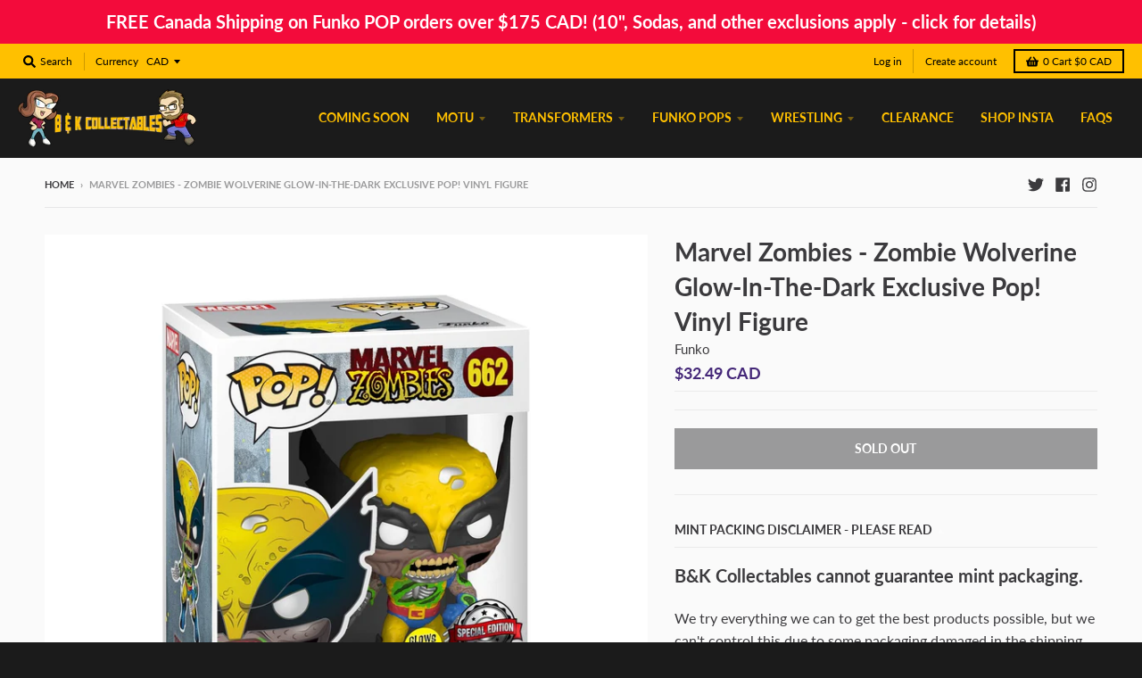

--- FILE ---
content_type: text/css
request_url: https://foursixty.com/media/styles/embed/okendo_legacy.css
body_size: 2587
content:
.fs-okendo-review .okeReviews{font-size:14px;font-weight:400;line-height:1.6}.fs-okendo-review .okeReviews .okeReviews-reviewsSummary,.fs-okendo-review .okeReviews .okeReviews-reviewsSummary-ratingCount,.fs-okendo-review .okeReviews .okeReviews-reviewsSummary-starRating{display:inline-block}.fs-okendo-review .okeReviews .okeReviews-reviewsSummary-starRating{margin-right:.25em}.fs-okendo-review .okeReviews .okeReviews-reviewsSummary-ratingCount{margin:.25em 0;vertical-align:middle}.fs-okendo-review .okeReviews *,.fs-okendo-review .okeReviews :after,.fs-okendo-review .okeReviews :before{box-sizing:border-box}.fs-okendo-review .okeReviews .okeReviews-a11yText{border:0;clip:rect(0 0 0 0);height:1px;margin:-1px;overflow:hidden;padding:0;position:absolute;width:1px}.fs-okendo-review .okeReviews .okeReviews-starRating{display:inline-block;height:25px;position:relative;vertical-align:middle;width:125px}.fs-okendo-review .okeReviews .okeReviews-starRating--small{height:20px;width:100px}.fs-okendo-review .okeReviews .okeReviews-starRating-indicator{bottom:0;left:0;position:absolute;right:0;top:0}.fs-okendo-review .okeReviews .okeReviews-starRating-indicator-layer{background-image:url("data:image/svg+xml;charset=UTF-8, %3Csvg%20width%3D%2280%22%20height%3D%2214%22%20viewBox%3D%220%200%2080%2014%22%20xmlns%3D%22http%3A%2F%2Fwww.w3.org%2F2000%2Fsvg%22%3E%3Cg%20fill%3D%22%23E5E5E5%22%20fill-rule%3D%22evenodd%22%3E%3Cpath%20d%3D%22M71.996%2011.368l-3.94%202.42c-.474.292-.756.096-.628-.443l1.074-4.53-3.507-3.022c-.422-.363-.324-.693.24-.74l4.602-.37%201.778-4.3c.21-.51.55-.512.762%200l1.78%204.3%204.602.37c.552.046.666.37.237.74l-3.507%203.02%201.075%204.532c.127.536-.147.74-.628.444l-3.94-2.422zM55.996%2011.368l-3.94%202.42c-.474.292-.756.096-.628-.443l1.074-4.53-3.507-3.022c-.422-.363-.324-.693.24-.74l4.602-.37%201.778-4.3c.21-.51.55-.512.762%200l1.78%204.3%204.602.37c.552.046.666.37.237.74l-3.507%203.02%201.075%204.532c.127.536-.147.74-.628.444l-3.94-2.422zM40.123%2011.368l-3.94%202.42c-.475.292-.756.096-.63-.443l1.076-4.53-3.508-3.022c-.422-.363-.324-.693.24-.74l4.602-.37%201.778-4.3c.21-.51.55-.512.762%200l1.778%204.3%204.603.37c.554.046.667.37.24.74l-3.508%203.02%201.075%204.532c.127.536-.147.74-.628.444l-3.94-2.422zM24.076%2011.368l-3.94%202.42c-.475.292-.757.096-.63-.443l1.076-4.53-3.507-3.022c-.422-.363-.324-.693.238-.74l4.603-.37%201.78-4.3c.21-.51.55-.512.76%200l1.78%204.3%204.602.37c.554.046.667.37.24.74l-3.508%203.02%201.074%204.532c.127.536-.146.74-.628.444l-3.94-2.422zM8.123%2011.368l-3.94%202.42c-.475.292-.756.096-.63-.443l1.076-4.53L1.12%205.792c-.422-.363-.324-.693.24-.74l4.602-.37%201.778-4.3c.21-.51.55-.512.762%200l1.778%204.3%204.603.37c.554.046.667.37.24.74l-3.508%203.02%201.075%204.532c.127.536-.147.74-.628.444l-3.94-2.422z%22%2F%3E%3C%2Fg%3E%3C%2Fsvg%3E");background-repeat:no-repeat;background-size:125px 25px;bottom:0;content:"";display:block;left:0;position:absolute;right:0;top:0}.fs-okendo-review .okeReviews .okeReviews-starRating-indicator-layer--foreground{background-image:url("data:image/svg+xml;charset=UTF-8, %3Csvg%20width%3D%2280%22%20height%3D%2214%22%20viewBox%3D%220%200%2080%2014%22%20xmlns%3D%22http%3A%2F%2Fwww.w3.org%2F2000%2Fsvg%22%3E%3Cg%20fill%3D%22%23FFB829%22%20fill-rule%3D%22evenodd%22%3E%3Cpath%20d%3D%22M71.996%2011.368l-3.94%202.42c-.474.292-.756.096-.628-.443l1.074-4.53-3.507-3.022c-.422-.363-.324-.693.24-.74l4.602-.37%201.778-4.3c.21-.51.55-.512.762%200l1.78%204.3%204.602.37c.552.046.666.37.237.74l-3.507%203.02%201.075%204.532c.127.536-.147.74-.628.444l-3.94-2.422zM55.996%2011.368l-3.94%202.42c-.474.292-.756.096-.628-.443l1.074-4.53-3.507-3.022c-.422-.363-.324-.693.24-.74l4.602-.37%201.778-4.3c.21-.51.55-.512.762%200l1.78%204.3%204.602.37c.552.046.666.37.237.74l-3.507%203.02%201.075%204.532c.127.536-.147.74-.628.444l-3.94-2.422zM40.123%2011.368l-3.94%202.42c-.475.292-.756.096-.63-.443l1.076-4.53-3.508-3.022c-.422-.363-.324-.693.24-.74l4.602-.37%201.778-4.3c.21-.51.55-.512.762%200l1.778%204.3%204.603.37c.554.046.667.37.24.74l-3.508%203.02%201.075%204.532c.127.536-.147.74-.628.444l-3.94-2.422zM24.076%2011.368l-3.94%202.42c-.475.292-.757.096-.63-.443l1.076-4.53-3.507-3.022c-.422-.363-.324-.693.238-.74l4.603-.37%201.78-4.3c.21-.51.55-.512.76%200l1.78%204.3%204.602.37c.554.046.667.37.24.74l-3.508%203.02%201.074%204.532c.127.536-.146.74-.628.444l-3.94-2.422zM8.123%2011.368l-3.94%202.42c-.475.292-.756.096-.63-.443l1.076-4.53L1.12%205.792c-.422-.363-.324-.693.24-.74l4.602-.37%201.778-4.3c.21-.51.55-.512.762%200l1.778%204.3%204.603.37c.554.046.667.37.24.74l-3.508%203.02%201.075%204.532c.127.536-.147.74-.628.444l-3.94-2.422z%22%2F%3E%3C%2Fg%3E%3C%2Fsvg%3E");width:0}.fs-okendo-review .okeReviews.okeReviews--theme .okeReviews-badge--rating{background-color:#333}.fs-okendo-review .okeReviews.okeReviews--theme .okeReviews-starRating-indicator-layer--foreground{background-image:url("data:image/svg+xml;charset=UTF-8, %3Csvg%20width%3D%2280%22%20height%3D%2214%22%20viewBox%3D%220%200%2080%2014%22%20xmlns%3D%22http%3A%2F%2Fwww.w3.org%2F2000%2Fsvg%22%3E%3Cg%20fill%3D%22%23F49587%22%20fill-rule%3D%22evenodd%22%3E%3Cpath%20d%3D%22M71.996%2011.368l-3.94%202.42c-.474.292-.756.096-.628-.443l1.074-4.53-3.507-3.022c-.422-.363-.324-.693.24-.74l4.602-.37%201.778-4.3c.21-.51.55-.512.762%200l1.78%204.3%204.602.37c.552.046.666.37.237.74l-3.507%203.02%201.075%204.532c.127.536-.147.74-.628.444l-3.94-2.422zM55.996%2011.368l-3.94%202.42c-.474.292-.756.096-.628-.443l1.074-4.53-3.507-3.022c-.422-.363-.324-.693.24-.74l4.602-.37%201.778-4.3c.21-.51.55-.512.762%200l1.78%204.3%204.602.37c.552.046.666.37.237.74l-3.507%203.02%201.075%204.532c.127.536-.147.74-.628.444l-3.94-2.422zM40.123%2011.368l-3.94%202.42c-.475.292-.756.096-.63-.443l1.076-4.53-3.508-3.022c-.422-.363-.324-.693.24-.74l4.602-.37%201.778-4.3c.21-.51.55-.512.762%200l1.778%204.3%204.603.37c.554.046.667.37.24.74l-3.508%203.02%201.075%204.532c.127.536-.147.74-.628.444l-3.94-2.422zM24.076%2011.368l-3.94%202.42c-.475.292-.757.096-.63-.443l1.076-4.53-3.507-3.022c-.422-.363-.324-.693.238-.74l4.603-.37%201.78-4.3c.21-.51.55-.512.76%200l1.78%204.3%204.602.37c.554.046.667.37.24.74l-3.508%203.02%201.074%204.532c.127.536-.146.74-.628.444l-3.94-2.422zM8.123%2011.368l-3.94%202.42c-.475.292-.756.096-.63-.443l1.076-4.53L1.12%205.792c-.422-.363-.324-.693.24-.74l4.602-.37%201.778-4.3c.21-.51.55-.512.762%200l1.778%204.3%204.603.37c.554.046.667.37.24.74l-3.508%203.02%201.075%204.532c.127.536-.147.74-.628.444l-3.94-2.422z%22%2F%3E%3C%2Fg%3E%3C%2Fsvg%3E")}.fs-okendo-review .okeReviews .okeReviews-starRating--small .okeReviews-starRating-indicator-layer{background-size:100px 20px}.fs-okendo-review .okeReviews.okeReviews--theme .okeReviews-badge--recommended{background-color:#333}.fs-okendo-review .okeReviews.okeReviews--theme .okeReviews-review-recommendation--yes::before{color:#333}.fs-okendo-review .okeReviews.okeReviews--theme .okeReviews-review-reviewer-profile-status--verified{color:#6ac8bf}.fs-okendo-review .okeReviews.okeReviews--theme .okeReviews-avatar{background-color:#333;color:#fff}.fs-okendo-review .okeReviews.okeReviews--theme .okeReviews-barGraph-layer--background{background:#dedede}.fs-okendo-review .okeReviews.okeReviews--theme .okeReviews-barGraph-layer--foreground{background:#333}.fs-okendo-review .okeReviews.okeReviews--theme .or-rg-bar-bg,.fs-okendo-review .okeReviews.okeReviews--theme .or-crg-bar-bg{background:#dedede}.fs-okendo-review .okeReviews.okeReviews--theme .or-rg-bar-mrk,.fs-okendo-review .okeReviews.okeReviews--theme .or-crg-bar-mrk{background-color:#333}.fs-okendo-review .okeReviews.okeReviews--theme .okeReviews-reviewsWidget.is-okeReviews-reviewsWidget-medium .okeReviews-reviewsAggregate-side,.fs-okendo-review .okeReviews.okeReviews--theme .okeReviews-reviewsWidget.is-okeReviews-reviewsWidget-medium .okeReviews-reviewsAggregate-primary,.fs-okendo-review .okeReviews.okeReviews--theme .okeReviews-reviewsWidget.is-okeReviews-reviewsWidget-medium .okeReviews-review-side,.fs-okendo-review .okeReviews.okeReviews--theme .okeReviews-reviewsWidget.is-okeReviews-reviewsWidget-medium .okeReviews-review-primary,.fs-okendo-review .okeReviews.okeReviews--theme .okeReviews-reviewsWidget.is-okeReviews-reviewsWidget-large .okeReviews-reviewsAggregate-side,.fs-okendo-review .okeReviews.okeReviews--theme .okeReviews-reviewsWidget.is-okeReviews-reviewsWidget-large .okeReviews-reviewsAggregate-primary,.fs-okendo-review .okeReviews.okeReviews--theme .okeReviews-reviewsWidget.is-okeReviews-reviewsWidget-large .okeReviews-review-side,.fs-okendo-review .okeReviews.okeReviews--theme .okeReviews-reviewsWidget.is-okeReviews-reviewsWidget-large .okeReviews-review-primary{border-color:#dedede}.fs-okendo-review .okeReviews.okeReviews--theme .okeReviews-select,.fs-okendo-review .okeReviews.okeReviews--theme .okeReviews-select::before,.fs-okendo-review .okeReviews.okeReviews--theme .okeReviews-button,.fs-okendo-review .okeReviews.okeReviews--theme .okeReviews-reviewsWidget-emptyMessage,.fs-okendo-review .okeReviews.okeReviews--theme .okeReviews-qandaWidget-emptyMessage,.fs-okendo-review .okeReviews.okeReviews--theme .okeReviews-review-reviewer-profile,.fs-okendo-review .okeReviews.okeReviews--theme .okeReviews-reviewsWidget-loadingMessage,.fs-okendo-review .okeReviews.okeReviews--theme .okeReviews-questions,.fs-okendo-review .okeReviews.okeReviews--theme .okeReviews-question,.fs-okendo-review .okeReviews.okeReviews--theme .okeReviews-reviews-showMore,.fs-okendo-review .okeReviews.okeReviews--theme .okeReviews-showMore,.fs-okendo-review .okeReviews.okeReviews--theme .okeReviews-review-response,.fs-okendo-review .okeReviews.okeReviews--theme .okeReviews-reviewsAggregate-side,.fs-okendo-review .okeReviews.okeReviews--theme .okeReviews-reviewsAggregate-primary,.fs-okendo-review .okeReviews.okeReviews--theme .okeReviews-review-side,.fs-okendo-review .okeReviews.okeReviews--theme .okeReviews-review-primary{border-color:#dedede}.fs-okendo-review .okeReviews.okeReviews--theme .okeReviews-reviews-footer::before{background-color:#dedede}.fs-okendo-review .okeReviews.okeReviews--theme .okeReviews-widgetNavBar-count{background-color:#333}.fs-okendo-review .okeReviews.okeReviews--theme .okeReviews-reviewsTab{background-color:#333}.fs-okendo-review .okeReviews.okeReviews--theme .okeReviews-reviewsWidget-poweredBy,.fs-okendo-review .okeReviews.okeReviews--theme .okeReviews-qandaWidget-poweredBy,.fs-okendo-review .okeReviews.okeReviews--theme .okeReviews-ratingsBadge-logo{display:none}.fs-okendo-review .okeReviews-widget-holder{margin:3em 0 1em}.fs-okendo-review .okeReviews.okeReviews--theme .is-okeReviews-reviewsWidget-large,.fs-okendo-review .okeReviews.okeReviews--theme .is-okeReviews-reviewsWidget-medium,.fs-okendo-review .okeReviews.okeReviews--theme .is-okeReviews-reviewsWidget-large .okeReviews-review,.fs-okendo-review .okeReviews.okeReviews--theme .is-okeReviews-reviewsWidget-medium .okeReviews-review,.fs-okendo-review .okeReviews.okeReviews--theme .is-okeReviews-reviewsWidget-large .okeReviews-reviews-controls-select *,.fs-okendo-review .okeReviews.okeReviews--theme .is-okeReviews-reviewsWidget-medium .okeReviews-reviews-controls-select *,.fs-okendo-review .okeReviews.okeReviews--theme .is-okeReviews-reviewsWidget-large .okeReviews-select-input,.fs-okendo-review .okeReviews.okeReviews--theme .is-okeReviews-reviewsWidget-medium .okeReviews-select-input,.fs-okendo-review .okeReviews.okeReviews--theme .is-okeReviews-reviewsWidget-large .okeReviews-qandaWidget,.fs-okendo-review .okeReviews.okeReviews--theme .is-okeReviews-reviewsWidget-medium .okeReviews-qandaWidget,.fs-okendo-review .okeReviews.okeReviews--theme .is-okeReviews-reviewsWidget-large .okeReviews-attributeRatingsTable-row-label,.fs-okendo-review .okeReviews.okeReviews--theme .is-okeReviews-reviewsWidget-medium .okeReviews-attributeRatingsTable-row-label,.fs-okendo-review .okeReviews.okeReviews--theme .is-okeReviews-reviewsWidget-large .okeReviews-question-main-content,.fs-okendo-review .okeReviews.okeReviews--theme .is-okeReviews-reviewsWidget-medium .okeReviews-question-main-content,.fs-okendo-review .okeReviews.okeReviews--theme .is-okeReviews-reviewsWidget-large .okeReviews-reviews-review p,.fs-okendo-review .okeReviews.okeReviews--theme .is-okeReviews-reviewsWidget-medium .okeReviews-reviews-review p,.fs-okendo-review .okeReviews.okeReviews--theme .is-okeReviews-reviewsWidget-large .okeReviews-reviewsAggregate-recommends,.fs-okendo-review .okeReviews.okeReviews--theme .is-okeReviews-reviewsWidget-medium .okeReviews-reviewsAggregate-recommends,.fs-okendo-review .okeReviews.okeReviews--theme .is-okeReviews-reviewsWidget-large .okeReviews-review-attribute-value,.fs-okendo-review .okeReviews.okeReviews--theme .is-okeReviews-reviewsWidget-medium .okeReviews-review-attribute-value,.fs-okendo-review .okeReviews.okeReviews--theme .is-okeReviews-reviewsWidget-large .okeReviews-sectionedList-list li,.fs-okendo-review .okeReviews.okeReviews--theme .is-okeReviews-reviewsWidget-medium .okeReviews-sectionedList-list li,.fs-okendo-review .okeReviews.okeReviews--theme .is-okeReviews-reviewsWidget-large .okeReviews-answer-main-content,.fs-okendo-review .okeReviews.okeReviews--theme .is-okeReviews-reviewsWidget-medium .okeReviews-answer-main-content,.fs-okendo-review .okeReviews.okeReviews--theme .is-okeReviews-reviewsWidget-large .okeReviews-reviewsAggregate-summary-total,.fs-okendo-review .okeReviews.okeReviews--theme .is-okeReviews-reviewsWidget-medium .okeReviews-reviewsAggregate-summary-total{font-size:16px}.fs-okendo-review .okeReviews.okeReviews--theme,.fs-okendo-review .okeReviews.okeReviews--theme .okeReviews-review,.fs-okendo-review .okeReviews.okeReviews--theme .okeReviews-reviews-controls-select *,.fs-okendo-review .okeReviews.okeReviews--theme .okeReviews-select-input,.fs-okendo-review .okeReviews.okeReviews--theme .okeReviews-qandaWidget,.fs-okendo-review .okeReviews.okeReviews--theme .okeReviews-attributeRatingsTable-row-label,.fs-okendo-review .okeReviews.okeReviews--theme .okeReviews-question-main-content,.fs-okendo-review .okeReviews.okeReviews--theme .okeReviews-reviews-review p,.fs-okendo-review .okeReviews.okeReviews--theme .okeReviews-reviewsAggregate-recommends,.fs-okendo-review .okeReviews.okeReviews--theme .okeReviews-review-attribute-value,.fs-okendo-review .okeReviews.okeReviews--theme .okeReviews-sectionedList-list li,.fs-okendo-review .okeReviews.okeReviews--theme .okeReviews-answer-main-content,.fs-okendo-review .okeReviews.okeReviews--theme .okeReviews-reviewsAggregate-summary-total{color:#333;font-size:13px;font-weight:lighter}.fs-okendo-review .okeReviews.okeReviews--theme .okeReviews-helpful *,.fs-okendo-review .okeReviews.okeReviews--theme .okeReviews-question-date,.fs-okendo-review .okeReviews.okeReviews--theme .okeReviews-answer-date,.fs-okendo-review .okeReviews.okeReviews--theme .okeReviews-qandaWidget .okeReviews-helpful,.fs-okendo-review .okeReviews.okeReviews--theme .okeReviews-review-date,.fs-okendo-review .okeReviews.okeReviews--theme .okeReviews-reviews-showMore{color:#333}.fs-okendo-review .okeReviews.okeReviews--theme .okeReviews-widgetNavBar .okeReviews-widgetNavBar-item{text-transform:unset}.fs-okendo-review .okeReviews.okeReviews--theme .okeReviews-widgetNavBar .okeReviews-widgetNavBar-item,.fs-okendo-review .okeReviews.okeReviews--theme .okeReviews-review-attribute-label,.fs-okendo-review .okeReviews.okeReviews--theme .okeReviews-sectionedList-heading,.fs-okendo-review .okeReviews.okeReviews--theme .okeReviews-question-questioner-profile-name,.fs-okendo-review .okeReviews.okeReviews--theme .okeReviews-answer-answerer-profile-name{font-weight:normal}.fs-okendo-review .okeReviews.okeReviews--theme .or-rg-lbl,.fs-okendo-review .okeReviews.okeReviews--theme .or-crg-lbl{color:#333}.fs-okendo-review .okeReviews.okeReviews--theme .okeReviews-review-main-heading{font-size:21px;font-weight:unset;border:unset;text-align:unset;padding:unset}.fs-okendo-review .okeReviews.okeReviews--theme .okeReviews-button{background-image:url(https://cdn.shopify.com/s/files/1/3047/6286/files/addtocart-background.jpg?1795277…);background-repeat:repeat;color:#fff;background-color:#f49587;border:1px solid #f49587;letter-spacing:1px;text-transform:lowercase;border-radius:3px;transition:all .2s linear;-o-transition:all .2s linear;-moz-transition:all .2s linear;-webkit-transition:all .2s linear;font-weight:lighter;font-size:14px;text-shadow:0 1px rgba(0,0,0,.1);outline:none;padding:9.5px 25px}.fs-okendo-review .okeReviews.okeReviews--theme .okeReviews-button:hover{background:#f7c7c0;border-color:#f7c7c0}.fs-okendo-review .okeReviews.okeReviews--theme .okeReviews-reviewsWidget:not(.is-okeReviews-reviewsWidget-medium):not(.is-okeReviews-reviewsWidget-large) .okeReviews-button{width:100%;text-align:center}.fs-okendo-review .okeReviews.okeReviews--theme .okeReviews-filterToggle{padding:9.5px 44.5px}.fs-okendo-review .okeReviews.okeReviews--theme .is-okeReviews-reviewsWidget-large .okeReviews-reviewsAggregate-primary,.fs-okendo-review .okeReviews.okeReviews--theme .is-okeReviews-reviewsWidget-medium .okeReviews-reviewsAggregate-primary,.fs-okendo-review .okeReviews.okeReviews--theme .is-okeReviews-reviewsWidget-large .okeReviews-reviewsAggregate-side,.fs-okendo-review .okeReviews.okeReviews--theme .is-okeReviews-reviewsWidget-medium .okeReviews-reviewsAggregate-side,.fs-okendo-review .okeReviews.okeReviews--theme .is-okeReviews-reviewsWidget-large .okeReviews-review-primary,.fs-okendo-review .okeReviews.okeReviews--theme .is-okeReviews-reviewsWidget-medium .okeReviews-review-primary,.fs-okendo-review .okeReviews.okeReviews--theme .is-okeReviews-reviewsWidget-large .okeReviews-review-side,.fs-okendo-review .okeReviews.okeReviews--theme .is-okeReviews-reviewsWidget-medium .okeReviews-review-side{padding:1em}.fs-okendo-review .okeReviews.okeReviews--theme .okeReviews-reviewsWidget .okeReviews-reviewsAggregate{padding:0;border:solid #dedede;border-width:1px 0}.fs-okendo-review .okeReviews.okeReviews--theme .okeReviews-reviewsWidget.is-okeReviews-reviewsWidget-large .okeReviews-reviewsAggregate,.fs-okendo-review .okeReviews.okeReviews--theme .okeReviews-reviewsWidget.is-okeReviews-reviewsWidget-medium .okeReviews-reviewsAggregate{padding:10px 0}.fs-okendo-review .okeReviews.okeReviews--theme .okeReviews-reviewsWidget .okeReviews-reviewsAggregate-side{border:0}.fs-okendo-review .okeReviews.okeReviews--theme .okeReviews-badge{padding:0;color:#434944;background:none}.fs-okendo-review .okeReviews.okeReviews--theme .okeReviews-reviewsWidget.is-okeReviews-reviewsWidget-large .okeReviews-reviewsAggregate-primary,.fs-okendo-review .okeReviews.okeReviews--theme .okeReviews-reviewsWidget.is-okeReviews-reviewsWidget-medium .okeReviews-reviewsAggregate-primary{border-width:0}.fs-okendo-review .okeReviews.okeReviews--theme .okeReviews-reviewsAggregate-primary{border:0}.fs-okendo-review .okeReviews.okeReviews--theme .okeReviews-reviewsAggregate-recommends-badge{margin-right:0}.fs-okendo-review .okeReviews.okeReviews--theme .okeReviews-reviewsAggregate-primary .okeReviews-reviewsAggregate-mod{display:none}.fs-okendo-review .okeReviews.okeReviews--theme .okeReviews-mediaStrip-item-media{border:0}.fs-okendo-review .okeReviews.okeReviews--theme .okeReviews-reviewsWidget .okeReviews-reviews-review{padding:0;border:solid #dedede;border-width:1px 0 0}.fs-okendo-review .okeReviews.okeReviews--theme .okeReviews-reviewsWidget.is-okeReviews-reviewsWidget-large .okeReviews-reviews-review,.fs-okendo-review .okeReviews.okeReviews--theme .okeReviews-reviewsWidget.is-okeReviews-reviewsWidget-medium .okeReviews-reviews-review{padding:2em 0 0}.fs-okendo-review .okeReviews.okeReviews--theme .okeReviews-reviewsWidget.is-okeReviews-reviewsWidget-large .okeReviews-reviews-review,.fs-okendo-review .okeReviews.okeReviews--theme .okeReviews-reviewsWidget.is-okeReviews-reviewsWidget-medium .okeReviews-reviews-review{margin-bottom:2em}.fs-okendo-review .okeReviews.okeReviews--theme .okeReviews-reviews-review{margin-bottom:0}.fs-okendo-review .okeReviews.okeReviews--theme .okeReviews-reviewsWidget.is-okeReviews-reviewsWidget-large .okeReviews-reviews-review:last-child,.fs-okendo-review .okeReviews.okeReviews--theme .okeReviews-reviewsWidget.is-okeReviews-reviewsWidget-medium .okeReviews-reviews-review:last-child{padding-bottom:2em}.fs-okendo-review .okeReviews.okeReviews--theme .okeReviews-reviewsWidget.is-okeReviews-reviewsWidget-large .okeReviews-reviews-review:last-child,.fs-okendo-review .okeReviews.okeReviews--theme .okeReviews-reviewsWidget.is-okeReviews-reviewsWidget-medium .okeReviews-reviews-review:last-child,.fs-okendo-review .okeReviews.okeReviews--theme .okeReviews-reviews-review:last-child{border-width:1px 0;margin-bottom:0}.fs-okendo-review .okeReviews.okeReviews--theme .okeReviews-reviewsWidget .okeReviews-review-side,.fs-okendo-review .okeReviews.okeReviews--theme .okeReviews-review-reviewer-profile{border:0}.fs-okendo-review .okeReviews.okeReviews--theme .okeReviews-reviewsWidget.is-okeReviews-reviewsWidget-large .okeReviews-review-primary,.fs-okendo-review .okeReviews.okeReviews--theme .okeReviews-reviewsWidget.is-okeReviews-reviewsWidget-medium .okeReviews-review-primary{border-width:0}.fs-okendo-review .okeReviews.okeReviews--theme .okeReviews-review-primary{border:0}.fs-okendo-review .okeReviews.okeReviews--theme .okeReviews-reviews-footer:before{display:none}.fs-okendo-review .okeReviews.okeReviews--theme .okeReviews-reviews-footer{margin-top:0;border-color:#dedede}.fs-okendo-review .okeReviews.okeReviews--theme .okeReviews-reviews-showMore{border-top:0}.fs-okendo-review .okeReviews.okeReviews--theme .is-okeReviews-reviewsWidget-large .okeReviews-reviewsAggregate,.fs-okendo-review .okeReviews.okeReviews--theme .is-okeReviews-reviewsWidget-medium .okeReviews-reviewsAggregate{display:flex;flex-flow:unset}.fs-okendo-review .okeReviews.okeReviews--theme .okeReviews-reviewsAggregate{display:flex;flex-flow:column wrap}.fs-okendo-review .okeReviews.okeReviews--theme .okeReviews-reviewsWidget .okeReviews-reviewsAggregate-side{flex-basis:50%}.fs-okendo-review .okeReviews.okeReviews--theme .okeReviews-reviewsWidget.is-okeReviews-reviewsWidget-large .okeReviews-reviewsAggregate-side-inner,.fs-okendo-review .okeReviews.okeReviews--theme .okeReviews-reviewsWidget.is-okeReviews-reviewsWidget-medium .okeReviews-reviewsAggregate-side-inner,.fs-okendo-review .okeReviews.okeReviews--theme .okeReviews-reviewsAggregate-side-inner{width:100%;margin:0 auto}.fs-okendo-review .okeReviews.okeReviews--theme .okeReviews-reviewsAggregate-summary-rating-starRating{margin-left:0}.fs-okendo-review .okeReviews.okeReviews--theme .okeReviews-reviewsAggregate-summary-rating-value{margin-left:.25em}.fs-okendo-review .okeReviews.okeReviews--theme .okeReviews-reviewsAggregate-summary-rating-value .okeReviews-badge--rating{color:#333;background-color:none}.fs-okendo-review .okeReviews.okeReviews--theme .okeReviews-reviewsAggregate-summary-total{display:none}.fs-okendo-review .okeReviews.okeReviews--theme .okeReviews-reviewsWidget .okeReviews-reviewsAggregate-primary{flex-basis:50%;text-align:right}.fs-okendo-review .okeReviews.okeReviews--theme .okeReviews-reviewsWidget-header-controls{display:inline-block;margin-bottom:.8em}.fs-okendo-review .okeReviews.okeReviews--theme .okeReviews-review-attribute-label,.fs-okendo-review .okeReviews.okeReviews--theme .okeReviews-review-attribute-value{display:inline-block}.fs-okendo-review .okeReviews.okeReviews--theme .okeReviews-review-attribute-label:after{content:":"}.fs-okendo-review .okeReviews.okeReviews--theme .okeReviews-mediaStrip-item-media{border:0}.fs-okendo-review .okeReviews.okeReviews--theme .okeReviews-tag--accepted{background:#f49587}.fs-okendo-review .okeReviews.okeReviews--theme .okeReviews-tag--store{color:#f49587;border-color:#f49587}.fs-okendo-review .okeReviews.okeReviews--theme .okeReviews-review-reviewer-profile-country{display:none}@media all and (max-width: 480px){.fs-okendo-review .okeReviews.okeReviews--theme .okeReviews-widgetNavBar-item{margin-right:1.5em}}.fs-okendo-review .okeReviews.okeReviews--theme .okeReviews-reviewsWidget:not(.is-okeReviews-reviewsWidget-large):not(.is-okeReviews-reviewsWidget-medium) .okeReviews-avatar--reviewer{height:3em;width:3em}.fs-okendo-review .okeReviews.okeReviews--theme .okeReviews-reviewsWidget:not(.is-okeReviews-reviewsWidget-large):not(.is-okeReviews-reviewsWidget-medium) .okeReviews-filter-list-item-label{font-weight:normal;padding:7px}.fs-okendo-review .okeReviews.okeReviews--theme .okeReviews-reviewsWidget:not(.is-okeReviews-reviewsWidget-large):not(.is-okeReviews-reviewsWidget-medium) .okeReviews-avatar-placeholder{font-size:1em}.fs-okendo-review .okeReviews.okeReviews--theme .okeReviews-reviewsWidget:not(.is-okeReviews-reviewsWidget-large):not(.is-okeReviews-reviewsWidget-medium) .okeReviews-review-main{margin-bottom:1em}.fs-okendo-review .okeReviews.okeReviews--theme .okeReviews-reviewsWidget:not(.is-okeReviews-reviewsWidget-large):not(.is-okeReviews-reviewsWidget-medium) .okeReviews-review-side,.fs-okendo-review .okeReviews.okeReviews--theme .okeReviews-reviewsWidget:not(.is-okeReviews-reviewsWidget-large):not(.is-okeReviews-reviewsWidget-medium) .okeReviews-review-side .okeReviews-review-reviewer-profile{padding-bottom:0}.fs-okendo-review .okeReviews.okeReviews--theme .okeReviews-reviewsWidget:not(.is-okeReviews-reviewsWidget-large):not(.is-okeReviews-reviewsWidget-medium) .okeReviews-review-primary{padding-top:0}.fs-okendo-review .okeReviews-widget-container{margin-top:20px}.fs-okendo-review .okeReviews-widget-customHeading{border:none;margin-bottom:0}.fs-okendo-review .okeReviews.okeReviews--theme .okeReviews-reviewsWidget-emptyMessage p{display:none}.fs-okendo-review .okeReviews.okeReviews--theme .okeReviews-reviewsWidget-emptyMessage::before{content:"Be the first to write a review!"}


--- FILE ---
content_type: text/javascript
request_url: https://cdn.shopify.com/extensions/019aee87-70ed-7105-a92d-ebca2006bda0/uppush-order-limit-132/assets/uppush-order-limit-loader.js
body_size: -519
content:
setTimeout(() => {
  const uppushContainer = document.createElement('div')
  uppushContainer.id = 'uppush-order-limit'
  uppushContainer.textContent = '\u200B'
  document.body.appendChild(uppushContainer)
  
  const uppushScript = document.createElement('script')
  uppushScript.src = window.uppushOrderLimitResource || `/apps/uppush-order-limit/uppush-order-limit.min.js?v=${window.uppushExtVer}`
  
  uppushScript.type = 'module'
  uppushScript.defer = true
  uppushScript.async = true
  document.body.appendChild(uppushScript)
}, 500)

--- FILE ---
content_type: text/javascript
request_url: https://cdn.shopify.com/extensions/019aee87-70ed-7105-a92d-ebca2006bda0/uppush-order-limit-132/assets/uppush-order-limit.min.js
body_size: 88433
content:
(function(){"use strict";var Os=document.createElement("style");function Hm(i,c){for(var d=0;d<c.length;d++){const o=c[d];if(typeof o!="string"&&!Array.isArray(o)){for(const g in o)if(g!=="default"&&!(g in i)){const b=Object.getOwnPropertyDescriptor(o,g);b&&Object.defineProperty(i,g,b.get?b:{enumerable:!0,get:()=>o[g]})}}}return Object.freeze(Object.defineProperty(i,Symbol.toStringTag,{value:"Module"}))}function Ns(i){return i&&i.__esModule&&Object.prototype.hasOwnProperty.call(i,"default")?i.default:i}Os.textContent=`/*! tailwindcss v4.1.11 | MIT License | https://tailwindcss.com */@layer properties{@supports (((-webkit-hyphens:none)) and (not (margin-trim:inline))) or ((-moz-orient:inline) and (not (color:rgb(from red r g b)))){*,:before,:after,::backdrop{--tw-rotate-x:initial;--tw-rotate-y:initial;--tw-rotate-z:initial;--tw-skew-x:initial;--tw-skew-y:initial;--tw-space-x-reverse:0;--tw-border-style:solid;--tw-font-weight:initial;--tw-shadow:0 0 #0000;--tw-shadow-color:initial;--tw-shadow-alpha:100%;--tw-inset-shadow:0 0 #0000;--tw-inset-shadow-color:initial;--tw-inset-shadow-alpha:100%;--tw-ring-color:initial;--tw-ring-shadow:0 0 #0000;--tw-inset-ring-color:initial;--tw-inset-ring-shadow:0 0 #0000;--tw-ring-inset:initial;--tw-ring-offset-width:0px;--tw-ring-offset-color:#fff;--tw-ring-offset-shadow:0 0 #0000;--tw-translate-x:0;--tw-translate-y:0;--tw-translate-z:0;--tw-duration:initial;--tw-ease:initial;--tw-scale-x:1;--tw-scale-y:1;--tw-scale-z:1}}}@layer theme{:root,:host{--uol-color-green-50:oklch(98.2% .018 155.826);--uol-color-gray-400:oklch(70.7% .022 261.325);--uol-color-gray-500:oklch(55.1% .027 264.364);--uol-color-white:#fff;--uol-spacing:5px;--uol-container-sm:384px;--uol-text-xs:12px;--uol-text-xs--line-height:calc(1/.75);--uol-text-sm:14px;--uol-text-sm--line-height:calc(1.25/.875);--uol-font-weight-normal:400;--uol-radius-sm:2px;--uol-radius-lg:10px;--uol-radius-2xl:18px;--uol-radius-4xl:28px;--uol-ease-in:cubic-bezier(.4,0,1,1);--uol-ease-out:cubic-bezier(0,0,.2,1);--uol-default-transition-duration:.15s;--uol-default-transition-timing-function:cubic-bezier(.4,0,.2,1);--uol-radius-none:0px}}@layer utilities{.uol\\:absolute{position:absolute}.uol\\:fixed{position:fixed}.uol\\:relative{position:relative}.uol\\:relative\\!{position:relative!important}.uol\\:inset-0{inset:calc(var(--uol-spacing)*0)}.uol\\:-top-5{top:calc(var(--uol-spacing)*-5)}.uol\\:-top-\\[34px\\]{top:-34px}.uol\\:top-0{top:calc(var(--uol-spacing)*0)}.uol\\:right-0{right:calc(var(--uol-spacing)*0)}.uol\\:z-10{z-index:10}.uol\\:m-0{margin:calc(var(--uol-spacing)*0)}.uol\\:m-0\\!{margin:calc(var(--uol-spacing)*0)!important}.uol\\:mx-auto{margin-inline:auto}.uol\\:my-2\\!{margin-block:calc(var(--uol-spacing)*2)!important}.uol\\:mt-2{margin-top:calc(var(--uol-spacing)*2)}.uol\\:mt-2\\!{margin-top:calc(var(--uol-spacing)*2)!important}.uol\\:mt-3{margin-top:calc(var(--uol-spacing)*3)}.uol\\:mt-4{margin-top:calc(var(--uol-spacing)*4)}.uol\\:flex{display:flex}.uol\\:flex\\!{display:flex!important}.uol\\:hidden{display:none}.uol\\:size-4\\!{width:calc(var(--uol-spacing)*4)!important;height:calc(var(--uol-spacing)*4)!important}.uol\\:size-6{width:calc(var(--uol-spacing)*6);height:calc(var(--uol-spacing)*6)}.uol\\:size-12{width:calc(var(--uol-spacing)*12);height:calc(var(--uol-spacing)*12)}.uol\\:h-2{height:calc(var(--uol-spacing)*2)}.uol\\:h-2\\!{height:calc(var(--uol-spacing)*2)!important}.uol\\:min-h-full{min-height:100%}.uol\\:w-full{width:100%}.uol\\:w-screen{width:100vw}.uol\\:flex-1{flex:1}.uol\\:transform{transform:var(--tw-rotate-x,)var(--tw-rotate-y,)var(--tw-rotate-z,)var(--tw-skew-x,)var(--tw-skew-y,)}.uol\\:cursor-not-allowed{cursor:not-allowed}.uol\\:cursor-not-allowed\\!{cursor:not-allowed!important}.uol\\:cursor-pointer{cursor:pointer}.uol\\:items-center{align-items:center}.uol\\:items-start{align-items:flex-start}.uol\\:justify-center{justify-content:center}.uol\\:gap-x-1\\.5\\!{column-gap:calc(var(--uol-spacing)*1.5)!important}:where(.uol\\:space-x-1\\.5>:not(:last-child)){--tw-space-x-reverse:0;margin-inline-start:calc(calc(var(--uol-spacing)*1.5)*var(--tw-space-x-reverse));margin-inline-end:calc(calc(var(--uol-spacing)*1.5)*calc(1 - var(--tw-space-x-reverse)))}.uol\\:overflow-hidden{overflow:hidden}.uol\\:overflow-y-auto{overflow-y:auto}.uol\\:rounded{border-radius:.25rem}.uol\\:rounded-2xl{border-radius:var(--uol-radius-2xl)}.uol\\:rounded-4xl{border-radius:var(--uol-radius-4xl)}.uol\\:rounded-full{border-radius:3.40282e38px}.uol\\:rounded-lg{border-radius:var(--uol-radius-lg)}.uol\\:rounded-none{border-radius:0;border-radius:var(--uol-radius-none)}.uol\\:rounded-sm{border-radius:var(--uol-radius-sm)}.uol\\:rounded-l-full{border-top-left-radius:3.40282e38px;border-bottom-left-radius:3.40282e38px}.uol\\:rounded-r-full{border-top-right-radius:3.40282e38px;border-bottom-right-radius:3.40282e38px}.uol\\:border{border-style:var(--tw-border-style);border-width:1px}.uol\\:border\\!{border-style:var(--tw-border-style)!important;border-width:1px!important}.uol\\:border-2{border-style:var(--tw-border-style);border-width:2px}.uol\\:bg-gray-500\\/75{background-color:var(--uol-color-gray-500)}@supports (color:color-mix(in lab,red,red)){.uol\\:bg-gray-500\\/75{background-color:color-mix(in oklab,var(--uol-color-gray-500)75%,transparent)}}.uol\\:bg-green-50{background-color:var(--uol-color-green-50)}.uol\\:bg-white{background-color:var(--uol-color-white)}.uol\\:p-0\\!{padding:calc(var(--uol-spacing)*0)!important}.uol\\:p-2{padding:calc(var(--uol-spacing)*2)}.uol\\:p-4{padding:calc(var(--uol-spacing)*4)}.uol\\:p-4\\!{padding:calc(var(--uol-spacing)*4)!important}.uol\\:px-4{padding-inline:calc(var(--uol-spacing)*4)}.uol\\:py-4\\!{padding-block:calc(var(--uol-spacing)*4)!important}.uol\\:pt-1{padding-top:calc(var(--uol-spacing)*1)}.uol\\:pt-5{padding-top:calc(var(--uol-spacing)*5)}.uol\\:pr-1{padding-right:calc(var(--uol-spacing)*1)}.uol\\:pb-0\\!{padding-bottom:calc(var(--uol-spacing)*0)!important}.uol\\:pb-4{padding-bottom:calc(var(--uol-spacing)*4)}.uol\\:text-center{text-align:center}.uol\\:text-left{text-align:left}.uol\\:text-right{text-align:right}.uol\\:text-sm{font-size:var(--uol-text-sm);line-height:var(--tw-leading,var(--uol-text-sm--line-height))}.uol\\:text-sm\\!{font-size:var(--uol-text-sm)!important;line-height:var(--tw-leading,var(--uol-text-sm--line-height))!important}.uol\\:text-xs\\!{font-size:var(--uol-text-xs)!important;line-height:var(--tw-leading,var(--uol-text-xs--line-height))!important}.uol\\:font-normal\\!{--tw-font-weight:var(--uol-font-weight-normal)!important;font-weight:var(--uol-font-weight-normal)!important}.uol\\:text-gray-400{color:var(--uol-color-gray-400)}.uol\\:shadow-xl{--tw-shadow:0 20px 25px -5px var(--tw-shadow-color,#0000001a),0 8px 10px -6px var(--tw-shadow-color,#0000001a);box-shadow:var(--tw-inset-shadow),var(--tw-inset-ring-shadow),var(--tw-ring-offset-shadow),var(--tw-ring-shadow),var(--tw-shadow)}.uol\\:transition-all{transition-property:all;transition-timing-function:var(--tw-ease,var(--uol-default-transition-timing-function));transition-duration:var(--tw-duration,var(--uol-default-transition-duration))}.uol\\:transition-opacity{transition-property:opacity;transition-timing-function:var(--tw-ease,var(--uol-default-transition-timing-function));transition-duration:var(--tw-duration,var(--uol-default-transition-duration))}@media (hover:hover){.uol\\:hover\\:text-gray-500:hover{color:var(--uol-color-gray-500)}}.uol\\:data-closed\\:translate-y-4[data-closed]{--tw-translate-y:calc(var(--uol-spacing)*4);translate:var(--tw-translate-x)var(--tw-translate-y)}.uol\\:data-closed\\:opacity-0[data-closed]{opacity:0}.uol\\:data-enter\\:duration-300[data-enter]{--tw-duration:.3s;transition-duration:.3s}.uol\\:data-enter\\:ease-out[data-enter]{--tw-ease:var(--uol-ease-out);transition-timing-function:var(--uol-ease-out)}.uol\\:data-leave\\:duration-200[data-leave]{--tw-duration:.2s;transition-duration:.2s}.uol\\:data-leave\\:ease-in[data-leave]{--tw-ease:var(--uol-ease-in);transition-timing-function:var(--uol-ease-in)}@media (min-width:40rem){.uol\\:sm\\:my-8{margin-block:calc(var(--uol-spacing)*8)}.uol\\:sm\\:mt-5{margin-top:calc(var(--uol-spacing)*5)}.uol\\:sm\\:w-full{width:100%}.uol\\:sm\\:max-w-sm{max-width:var(--uol-container-sm)}.uol\\:sm\\:p-0{padding:calc(var(--uol-spacing)*0)}.uol\\:sm\\:p-6{padding:calc(var(--uol-spacing)*6)}.uol\\:data-closed\\:sm\\:translate-y-0[data-closed]{--tw-translate-y:calc(var(--uol-spacing)*0);translate:var(--tw-translate-x)var(--tw-translate-y)}.uol\\:data-closed\\:sm\\:scale-95[data-closed]{--tw-scale-x:95%;--tw-scale-y:95%;--tw-scale-z:95%;scale:var(--tw-scale-x)var(--tw-scale-y)}}}@layer base{*,:after,:before,::backdrop{box-sizing:border-box;border-color:#e5e7eb;outline-color:#00f}::file-selector-button{box-sizing:border-box;border-color:#e5e7eb;outline-color:#00f}}@property --tw-rotate-x{syntax:"*";inherits:false}@property --tw-rotate-y{syntax:"*";inherits:false}@property --tw-rotate-z{syntax:"*";inherits:false}@property --tw-skew-x{syntax:"*";inherits:false}@property --tw-skew-y{syntax:"*";inherits:false}@property --tw-space-x-reverse{syntax:"*";inherits:false;initial-value:0}@property --tw-border-style{syntax:"*";inherits:false;initial-value:solid}@property --tw-font-weight{syntax:"*";inherits:false}@property --tw-shadow{syntax:"*";inherits:false;initial-value:0 0 #0000}@property --tw-shadow-color{syntax:"*";inherits:false}@property --tw-shadow-alpha{syntax:"<percentage>";inherits:false;initial-value:100%}@property --tw-inset-shadow{syntax:"*";inherits:false;initial-value:0 0 #0000}@property --tw-inset-shadow-color{syntax:"*";inherits:false}@property --tw-inset-shadow-alpha{syntax:"<percentage>";inherits:false;initial-value:100%}@property --tw-ring-color{syntax:"*";inherits:false}@property --tw-ring-shadow{syntax:"*";inherits:false;initial-value:0 0 #0000}@property --tw-inset-ring-color{syntax:"*";inherits:false}@property --tw-inset-ring-shadow{syntax:"*";inherits:false;initial-value:0 0 #0000}@property --tw-ring-inset{syntax:"*";inherits:false}@property --tw-ring-offset-width{syntax:"<length>";inherits:false;initial-value:0}@property --tw-ring-offset-color{syntax:"*";inherits:false;initial-value:#fff}@property --tw-ring-offset-shadow{syntax:"*";inherits:false;initial-value:0 0 #0000}@property --tw-translate-x{syntax:"*";inherits:false;initial-value:0}@property --tw-translate-y{syntax:"*";inherits:false;initial-value:0}@property --tw-translate-z{syntax:"*";inherits:false;initial-value:0}@property --tw-duration{syntax:"*";inherits:false}@property --tw-ease{syntax:"*";inherits:false}@property --tw-scale-x{syntax:"*";inherits:false;initial-value:1}@property --tw-scale-y{syntax:"*";inherits:false;initial-value:1}@property --tw-scale-z{syntax:"*";inherits:false;initial-value:1}
/*$vite$:1*/`,document.head.appendChild(Os);var Ms,As,zs={exports:{}},ta={},qs,Ds,qe=(As||(As=1,zs.exports=function(){if(Ms)return ta;Ms=1;var i=Symbol.for("react.transitional.element"),c=Symbol.for("react.fragment");function d(o,g,b){var m=null;if(b!==void 0&&(m=""+b),g.key!==void 0&&(m=""+g.key),"key"in g)for(var v in b={},g)v!=="key"&&(b[v]=g[v]);else b=g;return g=b.ref,{$$typeof:i,type:o,key:m,ref:g!==void 0?g:null,props:b}}return ta.Fragment=c,ta.jsx=d,ta.jsxs=d,ta}()),zs.exports),Rs={exports:{}},na={},Fs={exports:{}},js={};function Um(){return Ds||(Ds=1,Fs.exports=(qs||(qs=1,function(i){function c(p,E){var N=p.length;p.push(E);e:for(;0<N;){var H=N-1>>>1,Q=p[H];if(!(0<g(Q,E)))break e;p[H]=E,p[N]=Q,N=H}}function d(p){return p.length===0?null:p[0]}function o(p){if(p.length===0)return null;var E=p[0],N=p.pop();if(N!==E){p[0]=N;e:for(var H=0,Q=p.length,G=Q>>>1;H<G;){var ne=2*(H+1)-1,Y=p[ne],Z=ne+1,ie=p[Z];if(0>g(Y,N))Z<Q&&0>g(ie,Y)?(p[H]=ie,p[Z]=N,H=Z):(p[H]=Y,p[ne]=N,H=ne);else{if(!(Z<Q&&0>g(ie,N)))break e;p[H]=ie,p[Z]=N,H=Z}}}return E}function g(p,E){var N=p.sortIndex-E.sortIndex;return N!==0?N:p.id-E.id}if(i.unstable_now=void 0,typeof performance=="object"&&typeof performance.now=="function"){var b=performance;i.unstable_now=function(){return b.now()}}else{var m=Date,v=m.now();i.unstable_now=function(){return m.now()-v}}var h=[],S=[],z=1,M=null,T=3,C=!1,A=!1,R=!1,V=!1,F=typeof setTimeout=="function"?setTimeout:null,I=typeof clearTimeout=="function"?clearTimeout:null,B=typeof setImmediate<"u"?setImmediate:null;function $(p){for(var E=d(S);E!==null;){if(E.callback===null)o(S);else{if(!(E.startTime<=p))break;o(S),E.sortIndex=E.expirationTime,c(h,E)}E=d(S)}}function fe(p){if(R=!1,$(p),!A)if(d(h)!==null)A=!0,se||(se=!0,re());else{var E=d(S);E!==null&&D(fe,E.startTime-p)}}var re,se=!1,le=-1,oe=5,ge=-1;function Ae(){return!(!V&&i.unstable_now()-ge<oe)}function ae(){if(V=!1,se){var p=i.unstable_now();ge=p;var E=!0;try{e:{A=!1,R&&(R=!1,I(le),le=-1),C=!0;var N=T;try{t:{for($(p),M=d(h);M!==null&&!(M.expirationTime>p&&Ae());){var H=M.callback;if(typeof H=="function"){M.callback=null,T=M.priorityLevel;var Q=H(M.expirationTime<=p);if(p=i.unstable_now(),typeof Q=="function"){M.callback=Q,$(p),E=!0;break t}M===d(h)&&o(h),$(p)}else o(h);M=d(h)}if(M!==null)E=!0;else{var G=d(S);G!==null&&D(fe,G.startTime-p),E=!1}}break e}finally{M=null,T=N,C=!1}E=void 0}}finally{E?re():se=!1}}}if(typeof B=="function")re=function(){B(ae)};else if(typeof MessageChannel<"u"){var K=new MessageChannel,W=K.port2;K.port1.onmessage=ae,re=function(){W.postMessage(null)}}else re=function(){F(ae,0)};function D(p,E){le=F(function(){p(i.unstable_now())},E)}i.unstable_IdlePriority=5,i.unstable_ImmediatePriority=1,i.unstable_LowPriority=4,i.unstable_NormalPriority=3,i.unstable_Profiling=null,i.unstable_UserBlockingPriority=2,i.unstable_cancelCallback=function(p){p.callback=null},i.unstable_forceFrameRate=function(p){0>p||125<p?console.error("forceFrameRate takes a positive int between 0 and 125, forcing frame rates higher than 125 fps is not supported"):oe=0<p?Math.floor(1e3/p):5},i.unstable_getCurrentPriorityLevel=function(){return T},i.unstable_next=function(p){switch(T){case 1:case 2:case 3:var E=3;break;default:E=T}var N=T;T=E;try{return p()}finally{T=N}},i.unstable_requestPaint=function(){V=!0},i.unstable_runWithPriority=function(p,E){switch(p){case 1:case 2:case 3:case 4:case 5:break;default:p=3}var N=T;T=p;try{return E()}finally{T=N}},i.unstable_scheduleCallback=function(p,E,N){var H=i.unstable_now();switch(N=typeof N=="object"&&N!==null&&typeof(N=N.delay)=="number"&&0<N?H+N:H,p){case 1:var Q=-1;break;case 2:Q=250;break;case 5:Q=1073741823;break;case 4:Q=1e4;break;default:Q=5e3}return p={id:z++,callback:E,priorityLevel:p,startTime:N,expirationTime:Q=N+Q,sortIndex:-1},N>H?(p.sortIndex=N,c(S,p),d(h)===null&&p===d(S)&&(R?(I(le),le=-1):R=!0,D(fe,N-H))):(p.sortIndex=Q,c(h,p),A||C||(A=!0,se||(se=!0,re()))),p},i.unstable_shouldYield=Ae,i.unstable_wrapCallback=function(p){var E=T;return function(){var N=T;T=E;try{return p.apply(this,arguments)}finally{T=N}}}}(js)),js)),Fs.exports}var Is,$s,Hs={exports:{}},pe={};function Vm(){if(Is)return pe;Is=1;var i=Symbol.for("react.transitional.element"),c=Symbol.for("react.portal"),d=Symbol.for("react.fragment"),o=Symbol.for("react.strict_mode"),g=Symbol.for("react.profiler"),b=Symbol.for("react.consumer"),m=Symbol.for("react.context"),v=Symbol.for("react.forward_ref"),h=Symbol.for("react.suspense"),S=Symbol.for("react.memo"),z=Symbol.for("react.lazy"),M=Symbol.iterator,T={isMounted:function(){return!1},enqueueForceUpdate:function(){},enqueueReplaceState:function(){},enqueueSetState:function(){}},C=Object.assign,A={};function R(p,E,N){this.props=p,this.context=E,this.refs=A,this.updater=N||T}function V(){}function F(p,E,N){this.props=p,this.context=E,this.refs=A,this.updater=N||T}R.prototype.isReactComponent={},R.prototype.setState=function(p,E){if(typeof p!="object"&&typeof p!="function"&&p!=null)throw Error("takes an object of state variables to update or a function which returns an object of state variables.");this.updater.enqueueSetState(this,p,E,"setState")},R.prototype.forceUpdate=function(p){this.updater.enqueueForceUpdate(this,p,"forceUpdate")},V.prototype=R.prototype;var I=F.prototype=new V;I.constructor=F,C(I,R.prototype),I.isPureReactComponent=!0;var B=Array.isArray,$={H:null,A:null,T:null,S:null,V:null},fe=Object.prototype.hasOwnProperty;function re(p,E,N,H,Q,G){return N=G.ref,{$$typeof:i,type:p,key:E,ref:N!==void 0?N:null,props:G}}function se(p){return typeof p=="object"&&p!==null&&p.$$typeof===i}var le=/\/+/g;function oe(p,E){return typeof p=="object"&&p!==null&&p.key!=null?(N=""+p.key,H={"=":"=0",":":"=2"},"$"+N.replace(/[=:]/g,function(Q){return H[Q]})):E.toString(36);var N,H}function ge(){}function Ae(p,E,N,H,Q){var G=typeof p;G!=="undefined"&&G!=="boolean"||(p=null);var ne,Y,Z=!1;if(p===null)Z=!0;else switch(G){case"bigint":case"string":case"number":Z=!0;break;case"object":switch(p.$$typeof){case i:case c:Z=!0;break;case z:return Ae((Z=p._init)(p._payload),E,N,H,Q)}}if(Z)return Q=Q(p),Z=H===""?"."+oe(p,0):H,B(Q)?(N="",Z!=null&&(N=Z.replace(le,"$&/")+"/"),Ae(Q,E,N,"",function(J){return J})):Q!=null&&(se(Q)&&(ne=Q,Y=N+(Q.key==null||p&&p.key===Q.key?"":(""+Q.key).replace(le,"$&/")+"/")+Z,Q=re(ne.type,Y,void 0,0,0,ne.props)),E.push(Q)),1;Z=0;var ie,Ee=H===""?".":H+":";if(B(p))for(var ue=0;ue<p.length;ue++)Z+=Ae(H=p[ue],E,N,G=Ee+oe(H,ue),Q);else if(typeof(ue=(ie=p)===null||typeof ie!="object"?null:typeof(ie=M&&ie[M]||ie["@@iterator"])=="function"?ie:null)=="function")for(p=ue.call(p),ue=0;!(H=p.next()).done;)Z+=Ae(H=H.value,E,N,G=Ee+oe(H,ue++),Q);else if(G==="object"){if(typeof p.then=="function")return Ae(function(J){switch(J.status){case"fulfilled":return J.value;case"rejected":throw J.reason;default:switch(typeof J.status=="string"?J.then(ge,ge):(J.status="pending",J.then(function(me){J.status==="pending"&&(J.status="fulfilled",J.value=me)},function(me){J.status==="pending"&&(J.status="rejected",J.reason=me)})),J.status){case"fulfilled":return J.value;case"rejected":throw J.reason}}throw J}(p),E,N,H,Q);throw E=String(p),Error("Objects are not valid as a React child (found: "+(E==="[object Object]"?"object with keys {"+Object.keys(p).join(", ")+"}":E)+"). If you meant to render a collection of children, use an array instead.")}return Z}function ae(p,E,N){if(p==null)return p;var H=[],Q=0;return Ae(p,H,"","",function(G){return E.call(N,G,Q++)}),H}function K(p){if(p._status===-1){var E=p._result;(E=E()).then(function(N){p._status!==0&&p._status!==-1||(p._status=1,p._result=N)},function(N){p._status!==0&&p._status!==-1||(p._status=2,p._result=N)}),p._status===-1&&(p._status=0,p._result=E)}if(p._status===1)return p._result.default;throw p._result}var W=typeof reportError=="function"?reportError:function(p){if(typeof window=="object"&&typeof window.ErrorEvent=="function"){var E=new window.ErrorEvent("error",{bubbles:!0,cancelable:!0,message:typeof p=="object"&&p!==null&&typeof p.message=="string"?String(p.message):String(p),error:p});if(!window.dispatchEvent(E))return}else if(typeof process=="object"&&typeof process.emit=="function")return void process.emit("uncaughtException",p);console.error(p)};function D(){}return pe.Children={map:ae,forEach:function(p,E,N){ae(p,function(){E.apply(this,arguments)},N)},count:function(p){var E=0;return ae(p,function(){E++}),E},toArray:function(p){return ae(p,function(E){return E})||[]},only:function(p){if(!se(p))throw Error("React.Children.only expected to receive a single React element child.");return p}},pe.Component=R,pe.Fragment=d,pe.Profiler=g,pe.PureComponent=F,pe.StrictMode=o,pe.Suspense=h,pe.__CLIENT_INTERNALS_DO_NOT_USE_OR_WARN_USERS_THEY_CANNOT_UPGRADE=$,pe.__COMPILER_RUNTIME={__proto__:null,c:function(p){return $.H.useMemoCache(p)}},pe.cache=function(p){return function(){return p.apply(null,arguments)}},pe.cloneElement=function(p,E,N){if(p==null)throw Error("The argument must be a React element, but you passed "+p+".");var H=C({},p.props),Q=p.key;if(E!=null)for(G in E.ref,E.key!==void 0&&(Q=""+E.key),E)!fe.call(E,G)||G==="key"||G==="__self"||G==="__source"||G==="ref"&&E.ref===void 0||(H[G]=E[G]);var G=arguments.length-2;if(G===1)H.children=N;else if(1<G){for(var ne=Array(G),Y=0;Y<G;Y++)ne[Y]=arguments[Y+2];H.children=ne}return re(p.type,Q,void 0,0,0,H)},pe.createContext=function(p){return(p={$$typeof:m,_currentValue:p,_currentValue2:p,_threadCount:0,Provider:null,Consumer:null}).Provider=p,p.Consumer={$$typeof:b,_context:p},p},pe.createElement=function(p,E,N){var H,Q={},G=null;if(E!=null)for(H in E.key!==void 0&&(G=""+E.key),E)fe.call(E,H)&&H!=="key"&&H!=="__self"&&H!=="__source"&&(Q[H]=E[H]);var ne=arguments.length-2;if(ne===1)Q.children=N;else if(1<ne){for(var Y=Array(ne),Z=0;Z<ne;Z++)Y[Z]=arguments[Z+2];Q.children=Y}if(p&&p.defaultProps)for(H in ne=p.defaultProps)Q[H]===void 0&&(Q[H]=ne[H]);return re(p,G,void 0,0,0,Q)},pe.createRef=function(){return{current:null}},pe.forwardRef=function(p){return{$$typeof:v,render:p}},pe.isValidElement=se,pe.lazy=function(p){return{$$typeof:z,_payload:{_status:-1,_result:p},_init:K}},pe.memo=function(p,E){return{$$typeof:S,type:p,compare:E===void 0?null:E}},pe.startTransition=function(p){var E=$.T,N={};$.T=N;try{var H=p(),Q=$.S;Q!==null&&Q(N,H),typeof H=="object"&&H!==null&&typeof H.then=="function"&&H.then(D,W)}catch(G){W(G)}finally{$.T=E}},pe.unstable_useCacheRefresh=function(){return $.H.useCacheRefresh()},pe.use=function(p){return $.H.use(p)},pe.useActionState=function(p,E,N){return $.H.useActionState(p,E,N)},pe.useCallback=function(p,E){return $.H.useCallback(p,E)},pe.useContext=function(p){return $.H.useContext(p)},pe.useDebugValue=function(){},pe.useDeferredValue=function(p,E){return $.H.useDeferredValue(p,E)},pe.useEffect=function(p,E,N){var H=$.H;if(typeof N=="function")throw Error("useEffect CRUD overload is not enabled in this build of React.");return H.useEffect(p,E)},pe.useId=function(){return $.H.useId()},pe.useImperativeHandle=function(p,E,N){return $.H.useImperativeHandle(p,E,N)},pe.useInsertionEffect=function(p,E){return $.H.useInsertionEffect(p,E)},pe.useLayoutEffect=function(p,E){return $.H.useLayoutEffect(p,E)},pe.useMemo=function(p,E){return $.H.useMemo(p,E)},pe.useOptimistic=function(p,E){return $.H.useOptimistic(p,E)},pe.useReducer=function(p,E,N){return $.H.useReducer(p,E,N)},pe.useRef=function(p){return $.H.useRef(p)},pe.useState=function(p){return $.H.useState(p)},pe.useSyncExternalStore=function(p,E,N){return $.H.useSyncExternalStore(p,E,N)},pe.useTransition=function(){return $.H.useTransition()},pe.version="19.1.0",pe}function ui(){return $s||($s=1,Hs.exports=Vm()),Hs.exports}var Us,Vs,Bs,Ws,jl={exports:{}},tt={};function Bm(){if(Us)return tt;Us=1;var i=ui();function c(v){var h="https://react.dev/errors/"+v;if(1<arguments.length){h+="?args[]="+encodeURIComponent(arguments[1]);for(var S=2;S<arguments.length;S++)h+="&args[]="+encodeURIComponent(arguments[S])}return"Minified React error #"+v+"; visit "+h+" for the full message or use the non-minified dev environment for full errors and additional helpful warnings."}function d(){}var o={d:{f:d,r:function(){throw Error(c(522))},D:d,C:d,L:d,m:d,X:d,S:d,M:d},p:0,findDOMNode:null},g=Symbol.for("react.portal"),b=i.__CLIENT_INTERNALS_DO_NOT_USE_OR_WARN_USERS_THEY_CANNOT_UPGRADE;function m(v,h){return v==="font"?"":typeof h=="string"?h==="use-credentials"?h:"":void 0}return tt.__DOM_INTERNALS_DO_NOT_USE_OR_WARN_USERS_THEY_CANNOT_UPGRADE=o,tt.createPortal=function(v,h){var S=2<arguments.length&&arguments[2]!==void 0?arguments[2]:null;if(!h||h.nodeType!==1&&h.nodeType!==9&&h.nodeType!==11)throw Error(c(299));return function(z,M,T){var C=3<arguments.length&&arguments[3]!==void 0?arguments[3]:null;return{$$typeof:g,key:C==null?null:""+C,children:z,containerInfo:M,implementation:T}}(v,h,null,S)},tt.flushSync=function(v){var h=b.T,S=o.p;try{if(b.T=null,o.p=2,v)return v()}finally{b.T=h,o.p=S,o.d.f()}},tt.preconnect=function(v,h){typeof v=="string"&&(h?h=typeof(h=h.crossOrigin)=="string"?h==="use-credentials"?h:"":void 0:h=null,o.d.C(v,h))},tt.prefetchDNS=function(v){typeof v=="string"&&o.d.D(v)},tt.preinit=function(v,h){if(typeof v=="string"&&h&&typeof h.as=="string"){var S=h.as,z=m(S,h.crossOrigin),M=typeof h.integrity=="string"?h.integrity:void 0,T=typeof h.fetchPriority=="string"?h.fetchPriority:void 0;S==="style"?o.d.S(v,typeof h.precedence=="string"?h.precedence:void 0,{crossOrigin:z,integrity:M,fetchPriority:T}):S==="script"&&o.d.X(v,{crossOrigin:z,integrity:M,fetchPriority:T,nonce:typeof h.nonce=="string"?h.nonce:void 0})}},tt.preinitModule=function(v,h){if(typeof v=="string")if(typeof h=="object"&&h!==null){if(h.as==null||h.as==="script"){var S=m(h.as,h.crossOrigin);o.d.M(v,{crossOrigin:S,integrity:typeof h.integrity=="string"?h.integrity:void 0,nonce:typeof h.nonce=="string"?h.nonce:void 0})}}else h==null&&o.d.M(v)},tt.preload=function(v,h){if(typeof v=="string"&&typeof h=="object"&&h!==null&&typeof h.as=="string"){var S=h.as,z=m(S,h.crossOrigin);o.d.L(v,S,{crossOrigin:z,integrity:typeof h.integrity=="string"?h.integrity:void 0,nonce:typeof h.nonce=="string"?h.nonce:void 0,type:typeof h.type=="string"?h.type:void 0,fetchPriority:typeof h.fetchPriority=="string"?h.fetchPriority:void 0,referrerPolicy:typeof h.referrerPolicy=="string"?h.referrerPolicy:void 0,imageSrcSet:typeof h.imageSrcSet=="string"?h.imageSrcSet:void 0,imageSizes:typeof h.imageSizes=="string"?h.imageSizes:void 0,media:typeof h.media=="string"?h.media:void 0})}},tt.preloadModule=function(v,h){if(typeof v=="string")if(h){var S=m(h.as,h.crossOrigin);o.d.m(v,{as:typeof h.as=="string"&&h.as!=="script"?h.as:void 0,crossOrigin:S,integrity:typeof h.integrity=="string"?h.integrity:void 0})}else o.d.m(v)},tt.requestFormReset=function(v){o.d.r(v)},tt.unstable_batchedUpdates=function(v,h){return v(h)},tt.useFormState=function(v,h,S){return b.H.useFormState(v,h,S)},tt.useFormStatus=function(){return b.H.useHostTransitionStatus()},tt.version="19.1.0",tt}function Qs(){return Vs||(Vs=1,function i(){if(typeof __REACT_DEVTOOLS_GLOBAL_HOOK__<"u"&&typeof __REACT_DEVTOOLS_GLOBAL_HOOK__.checkDCE=="function")try{__REACT_DEVTOOLS_GLOBAL_HOOK__.checkDCE(i)}catch(c){console.error(c)}}(),jl.exports=Bm()),jl.exports}function Wm(){if(Bs)return na;Bs=1;var i=Um(),c=ui(),d=Qs();function o(e){var t="https://react.dev/errors/"+e;if(1<arguments.length){t+="?args[]="+encodeURIComponent(arguments[1]);for(var n=2;n<arguments.length;n++)t+="&args[]="+encodeURIComponent(arguments[n])}return"Minified React error #"+e+"; visit "+t+" for the full message or use the non-minified dev environment for full errors and additional helpful warnings."}function g(e){return!(!e||e.nodeType!==1&&e.nodeType!==9&&e.nodeType!==11)}function b(e){var t=e,n=e;if(e.alternate)for(;t.return;)t=t.return;else{e=t;do 4098&(t=e).flags&&(n=t.return),e=t.return;while(e)}return t.tag===3?n:null}function m(e){if(e.tag===13){var t=e.memoizedState;if(t===null&&(e=e.alternate)!==null&&(t=e.memoizedState),t!==null)return t.dehydrated}return null}function v(e){if(b(e)!==e)throw Error(o(188))}function h(e){var t=e.tag;if(t===5||t===26||t===27||t===6)return e;for(e=e.child;e!==null;){if((t=h(e))!==null)return t;e=e.sibling}return null}var S=Object.assign,z=Symbol.for("react.element"),M=Symbol.for("react.transitional.element"),T=Symbol.for("react.portal"),C=Symbol.for("react.fragment"),A=Symbol.for("react.strict_mode"),R=Symbol.for("react.profiler"),V=Symbol.for("react.provider"),F=Symbol.for("react.consumer"),I=Symbol.for("react.context"),B=Symbol.for("react.forward_ref"),$=Symbol.for("react.suspense"),fe=Symbol.for("react.suspense_list"),re=Symbol.for("react.memo"),se=Symbol.for("react.lazy"),le=Symbol.for("react.activity"),oe=Symbol.for("react.memo_cache_sentinel"),ge=Symbol.iterator;function Ae(e){return e===null||typeof e!="object"?null:typeof(e=ge&&e[ge]||e["@@iterator"])=="function"?e:null}var ae=Symbol.for("react.client.reference");function K(e){if(e==null)return null;if(typeof e=="function")return e.$$typeof===ae?null:e.displayName||e.name||null;if(typeof e=="string")return e;switch(e){case C:return"Fragment";case R:return"Profiler";case A:return"StrictMode";case $:return"Suspense";case fe:return"SuspenseList";case le:return"Activity"}if(typeof e=="object")switch(e.$$typeof){case T:return"Portal";case I:return(e.displayName||"Context")+".Provider";case F:return(e._context.displayName||"Context")+".Consumer";case B:var t=e.render;return(e=e.displayName)||(e=(e=t.displayName||t.name||"")!==""?"ForwardRef("+e+")":"ForwardRef"),e;case re:return(t=e.displayName||null)!==null?t:K(e.type)||"Memo";case se:t=e._payload,e=e._init;try{return K(e(t))}catch{}}return null}var W=Array.isArray,D=c.__CLIENT_INTERNALS_DO_NOT_USE_OR_WARN_USERS_THEY_CANNOT_UPGRADE,p=d.__DOM_INTERNALS_DO_NOT_USE_OR_WARN_USERS_THEY_CANNOT_UPGRADE,E={pending:!1,data:null,method:null,action:null},N=[],H=-1;function Q(e){return{current:e}}function G(e){0>H||(e.current=N[H],N[H]=null,H--)}function ne(e,t){H++,N[H]=e.current,e.current=t}var Y=Q(null),Z=Q(null),ie=Q(null),Ee=Q(null);function ue(e,t){switch(ne(ie,t),ne(Z,e),ne(Y,null),t.nodeType){case 9:case 11:e=(e=t.documentElement)&&(e=e.namespaceURI)?mm(e):0;break;default:if(e=t.tagName,t=t.namespaceURI)e=hm(t=mm(t),e);else switch(e){case"svg":e=1;break;case"math":e=2;break;default:e=0}}G(Y),ne(Y,e)}function J(){G(Y),G(Z),G(ie)}function me(e){e.memoizedState!==null&&ne(Ee,e);var t=Y.current,n=hm(t,e.type);t!==n&&(ne(Z,e),ne(Y,n))}function Re(e){Z.current===e&&(G(Y),G(Z)),Ee.current===e&&(G(Ee),ni._currentValue=E)}var Se=Object.prototype.hasOwnProperty,wn=i.unstable_scheduleCallback,Jt=i.unstable_cancelCallback,Pi=i.unstable_shouldYield,ho=i.unstable_requestPaint,Ht=i.unstable_now,mg=i.unstable_getCurrentPriorityLevel,Qc=i.unstable_ImmediatePriority,Kc=i.unstable_UserBlockingPriority,go=i.unstable_NormalPriority,hg=i.unstable_LowPriority,Yc=i.unstable_IdlePriority,gg=i.log,yg=i.unstable_setDisableYieldValue,da=null,ht=null;function Sn(e){if(typeof gg=="function"&&yg(e),ht&&typeof ht.setStrictMode=="function")try{ht.setStrictMode(da,e)}catch{}}var gt=Math.clz32?Math.clz32:function(e){return e>>>=0,e===0?32:31-(vg(e)/bg|0)|0},vg=Math.log,bg=Math.LN2,yo=256,vo=4194304;function Gn(e){var t=42&e;if(t!==0)return t;switch(e&-e){case 1:return 1;case 2:return 2;case 4:return 4;case 8:return 8;case 16:return 16;case 32:return 32;case 64:return 64;case 128:return 128;case 256:case 512:case 1024:case 2048:case 4096:case 8192:case 16384:case 32768:case 65536:case 131072:case 262144:case 524288:case 1048576:case 2097152:return 4194048&e;case 4194304:case 8388608:case 16777216:case 33554432:return 62914560&e;case 67108864:return 67108864;case 134217728:return 134217728;case 268435456:return 268435456;case 536870912:return 536870912;case 1073741824:return 0;default:return e}}function Li(e,t,n){var r=e.pendingLanes;if(r===0)return 0;var a=0,l=e.suspendedLanes,s=e.pingedLanes;e=e.warmLanes;var u=134217727&r;return u!==0?(r=u&~l)!==0?a=Gn(r):(s&=u)!==0?a=Gn(s):n||(n=u&~e)!==0&&(a=Gn(n)):(u=r&~l)!==0?a=Gn(u):s!==0?a=Gn(s):n||(n=r&~e)!==0&&(a=Gn(n)),a===0?0:t!==0&&t!==a&&(t&l)===0&&((l=a&-a)>=(n=t&-t)||l===32&&4194048&n)?t:a}function fa(e,t){return(e.pendingLanes&~(e.suspendedLanes&~e.pingedLanes)&t)===0}function wg(e,t){switch(e){case 1:case 2:case 4:case 8:case 64:return t+250;case 16:case 32:case 128:case 256:case 512:case 1024:case 2048:case 4096:case 8192:case 16384:case 32768:case 65536:case 131072:case 262144:case 524288:case 1048576:case 2097152:return t+5e3;default:return-1}}function Gc(){var e=yo;return!(4194048&(yo<<=1))&&(yo=256),e}function Xc(){var e=vo;return!(62914560&(vo<<=1))&&(vo=4194304),e}function bo(e){for(var t=[],n=0;31>n;n++)t.push(e);return t}function pa(e,t){e.pendingLanes|=t,t!==268435456&&(e.suspendedLanes=0,e.pingedLanes=0,e.warmLanes=0)}function Zc(e,t,n){e.pendingLanes|=t,e.suspendedLanes&=~t;var r=31-gt(t);e.entangledLanes|=t,e.entanglements[r]=1073741824|e.entanglements[r]|4194090&n}function Jc(e,t){var n=e.entangledLanes|=t;for(e=e.entanglements;n;){var r=31-gt(n),a=1<<r;a&t|e[r]&t&&(e[r]|=t),n&=~a}}function wo(e){switch(e){case 2:e=1;break;case 8:e=4;break;case 32:e=16;break;case 256:case 512:case 1024:case 2048:case 4096:case 8192:case 16384:case 32768:case 65536:case 131072:case 262144:case 524288:case 1048576:case 2097152:case 4194304:case 8388608:case 16777216:case 33554432:e=128;break;case 268435456:e=134217728;break;default:e=0}return e}function So(e){return 2<(e&=-e)?8<e?134217727&e?32:268435456:8:2}function ed(){var e=p.p;return e!==0?e:(e=window.event)===void 0?32:zm(e.type)}var kn=Math.random().toString(36).slice(2),at="__reactFiber$"+kn,st="__reactProps$"+kn,yr="__reactContainer$"+kn,ko="__reactEvents$"+kn,Sg="__reactListeners$"+kn,kg="__reactHandles$"+kn,td="__reactResources$"+kn,ma="__reactMarker$"+kn;function xo(e){delete e[at],delete e[st],delete e[ko],delete e[Sg],delete e[kg]}function vr(e){var t=e[at];if(t)return t;for(var n=e.parentNode;n;){if(t=n[yr]||n[at]){if(n=t.alternate,t.child!==null||n!==null&&n.child!==null)for(e=bm(e);e!==null;){if(n=e[at])return n;e=bm(e)}return t}n=(e=n).parentNode}return null}function br(e){if(e=e[at]||e[yr]){var t=e.tag;if(t===5||t===6||t===13||t===26||t===27||t===3)return e}return null}function ha(e){var t=e.tag;if(t===5||t===26||t===27||t===6)return e.stateNode;throw Error(o(33))}function wr(e){var t=e[td];return t||(t=e[td]={hoistableStyles:new Map,hoistableScripts:new Map}),t}function Ye(e){e[ma]=!0}var nd=new Set,rd={};function Xn(e,t){Sr(e,t),Sr(e+"Capture",t)}function Sr(e,t){for(rd[e]=t,e=0;e<t.length;e++)nd.add(t[e])}var _o,ad,xg=RegExp("^[:A-Z_a-z\\u00C0-\\u00D6\\u00D8-\\u00F6\\u00F8-\\u02FF\\u0370-\\u037D\\u037F-\\u1FFF\\u200C-\\u200D\\u2070-\\u218F\\u2C00-\\u2FEF\\u3001-\\uD7FF\\uF900-\\uFDCF\\uFDF0-\\uFFFD][:A-Z_a-z\\u00C0-\\u00D6\\u00D8-\\u00F6\\u00F8-\\u02FF\\u0370-\\u037D\\u037F-\\u1FFF\\u200C-\\u200D\\u2070-\\u218F\\u2C00-\\u2FEF\\u3001-\\uD7FF\\uF900-\\uFDCF\\uFDF0-\\uFFFD\\-.0-9\\u00B7\\u0300-\\u036F\\u203F-\\u2040]*$"),id={},ld={};function Ti(e,t,n){if(a=t,Se.call(ld,a)||!Se.call(id,a)&&(xg.test(a)?ld[a]=!0:(id[a]=!0,0)))if(n===null)e.removeAttribute(t);else{switch(typeof n){case"undefined":case"function":case"symbol":return void e.removeAttribute(t);case"boolean":var r=t.toLowerCase().slice(0,5);if(r!=="data-"&&r!=="aria-")return void e.removeAttribute(t)}e.setAttribute(t,""+n)}var a}function Oi(e,t,n){if(n===null)e.removeAttribute(t);else{switch(typeof n){case"undefined":case"function":case"symbol":case"boolean":return void e.removeAttribute(t)}e.setAttribute(t,""+n)}}function en(e,t,n,r){if(r===null)e.removeAttribute(n);else{switch(typeof r){case"undefined":case"function":case"symbol":case"boolean":return void e.removeAttribute(n)}e.setAttributeNS(t,n,""+r)}}function kr(e){if(_o===void 0)try{throw Error()}catch(n){var t=n.stack.trim().match(/\n( *(at )?)/);_o=t&&t[1]||"",ad=-1<n.stack.indexOf(`
    at`)?" (<anonymous>)":-1<n.stack.indexOf("@")?"@unknown:0:0":""}return`
`+_o+e+ad}var Eo=!1;function Co(e,t){if(!e||Eo)return"";Eo=!0;var n=Error.prepareStackTrace;Error.prepareStackTrace=void 0;try{var r={DetermineComponentFrameRoot:function(){try{if(t){var P=function(){throw Error()};if(Object.defineProperty(P.prototype,"props",{set:function(){throw Error()}}),typeof Reflect=="object"&&Reflect.construct){try{Reflect.construct(P,[])}catch(q){var O=q}Reflect.construct(e,[],P)}else{try{P.call()}catch(q){O=q}e.call(P.prototype)}}else{try{throw Error()}catch(q){O=q}(P=e())&&typeof P.catch=="function"&&P.catch(function(){})}}catch(q){if(q&&O&&typeof q.stack=="string")return[q.stack,O.stack]}return[null,null]}};r.DetermineComponentFrameRoot.displayName="DetermineComponentFrameRoot";var a=Object.getOwnPropertyDescriptor(r.DetermineComponentFrameRoot,"name");a&&a.configurable&&Object.defineProperty(r.DetermineComponentFrameRoot,"name",{value:"DetermineComponentFrameRoot"});var l=r.DetermineComponentFrameRoot(),s=l[0],u=l[1];if(s&&u){var f=s.split(`
`),y=u.split(`
`);for(a=r=0;r<f.length&&!f[r].includes("DetermineComponentFrameRoot");)r++;for(;a<y.length&&!y[a].includes("DetermineComponentFrameRoot");)a++;if(r===f.length||a===y.length)for(r=f.length-1,a=y.length-1;1<=r&&0<=a&&f[r]!==y[a];)a--;for(;1<=r&&0<=a;r--,a--)if(f[r]!==y[a]){if(r!==1||a!==1)do if(r--,0>--a||f[r]!==y[a]){var _=`
`+f[r].replace(" at new "," at ");return e.displayName&&_.includes("<anonymous>")&&(_=_.replace("<anonymous>",e.displayName)),_}while(1<=r&&0<=a);break}}}finally{Eo=!1,Error.prepareStackTrace=n}return(n=e?e.displayName||e.name:"")?kr(n):""}function _g(e){switch(e.tag){case 26:case 27:case 5:return kr(e.type);case 16:return kr("Lazy");case 13:return kr("Suspense");case 19:return kr("SuspenseList");case 0:case 15:return Co(e.type,!1);case 11:return Co(e.type.render,!1);case 1:return Co(e.type,!0);case 31:return kr("Activity");default:return""}}function od(e){try{var t="";do t+=_g(e),e=e.return;while(e);return t}catch(n){return`
Error generating stack: `+n.message+`
`+n.stack}}function _t(e){switch(typeof e){case"bigint":case"boolean":case"number":case"string":case"undefined":case"object":return e;default:return""}}function ud(e){var t=e.type;return(e=e.nodeName)&&e.toLowerCase()==="input"&&(t==="checkbox"||t==="radio")}function Ni(e){e._valueTracker||(e._valueTracker=function(t){var n=ud(t)?"checked":"value",r=Object.getOwnPropertyDescriptor(t.constructor.prototype,n),a=""+t[n];if(!t.hasOwnProperty(n)&&r!==void 0&&typeof r.get=="function"&&typeof r.set=="function"){var l=r.get,s=r.set;return Object.defineProperty(t,n,{configurable:!0,get:function(){return l.call(this)},set:function(u){a=""+u,s.call(this,u)}}),Object.defineProperty(t,n,{enumerable:r.enumerable}),{getValue:function(){return a},setValue:function(u){a=""+u},stopTracking:function(){t._valueTracker=null,delete t[n]}}}}(e))}function sd(e){if(!e)return!1;var t=e._valueTracker;if(!t)return!0;var n=t.getValue(),r="";return e&&(r=ud(e)?e.checked?"true":"false":e.value),(e=r)!==n&&(t.setValue(e),!0)}function Mi(e){if((e=e||(typeof document<"u"?document:void 0))===void 0)return null;try{return e.activeElement||e.body}catch{return e.body}}var Eg=/[\n"\\]/g;function qt(e){return e.replace(Eg,function(t){return"\\"+t.charCodeAt(0).toString(16)+" "})}function Po(e,t,n,r,a,l,s,u){e.name="",s!=null&&typeof s!="function"&&typeof s!="symbol"&&typeof s!="boolean"?e.type=s:e.removeAttribute("type"),t!=null?s==="number"?(t===0&&e.value===""||e.value!=t)&&(e.value=""+_t(t)):e.value!==""+_t(t)&&(e.value=""+_t(t)):s!=="submit"&&s!=="reset"||e.removeAttribute("value"),t!=null?Lo(e,s,_t(t)):n!=null?Lo(e,s,_t(n)):r!=null&&e.removeAttribute("value"),a==null&&l!=null&&(e.defaultChecked=!!l),a!=null&&(e.checked=a&&typeof a!="function"&&typeof a!="symbol"),u!=null&&typeof u!="function"&&typeof u!="symbol"&&typeof u!="boolean"?e.name=""+_t(u):e.removeAttribute("name")}function cd(e,t,n,r,a,l,s,u){if(l!=null&&typeof l!="function"&&typeof l!="symbol"&&typeof l!="boolean"&&(e.type=l),t!=null||n!=null){if((l==="submit"||l==="reset")&&t==null)return;n=n!=null?""+_t(n):"",t=t!=null?""+_t(t):n,u||t===e.value||(e.value=t),e.defaultValue=t}r=typeof(r=r??a)!="function"&&typeof r!="symbol"&&!!r,e.checked=u?e.checked:!!r,e.defaultChecked=!!r,s!=null&&typeof s!="function"&&typeof s!="symbol"&&typeof s!="boolean"&&(e.name=s)}function Lo(e,t,n){t==="number"&&Mi(e.ownerDocument)===e||e.defaultValue===""+n||(e.defaultValue=""+n)}function xr(e,t,n,r){if(e=e.options,t){t={};for(var a=0;a<n.length;a++)t["$"+n[a]]=!0;for(n=0;n<e.length;n++)a=t.hasOwnProperty("$"+e[n].value),e[n].selected!==a&&(e[n].selected=a),a&&r&&(e[n].defaultSelected=!0)}else{for(n=""+_t(n),t=null,a=0;a<e.length;a++){if(e[a].value===n)return e[a].selected=!0,void(r&&(e[a].defaultSelected=!0));t!==null||e[a].disabled||(t=e[a])}t!==null&&(t.selected=!0)}}function dd(e,t,n){t==null||((t=""+_t(t))!==e.value&&(e.value=t),n!=null)?e.defaultValue=n!=null?""+_t(n):"":e.defaultValue!==t&&(e.defaultValue=t)}function fd(e,t,n,r){if(t==null){if(r!=null){if(n!=null)throw Error(o(92));if(W(r)){if(1<r.length)throw Error(o(93));r=r[0]}n=r}n==null&&(n=""),t=n}n=_t(t),e.defaultValue=n,(r=e.textContent)===n&&r!==""&&r!==null&&(e.value=r)}function _r(e,t){if(t){var n=e.firstChild;if(n&&n===e.lastChild&&n.nodeType===3)return void(n.nodeValue=t)}e.textContent=t}var Cg=new Set("animationIterationCount aspectRatio borderImageOutset borderImageSlice borderImageWidth boxFlex boxFlexGroup boxOrdinalGroup columnCount columns flex flexGrow flexPositive flexShrink flexNegative flexOrder gridArea gridRow gridRowEnd gridRowSpan gridRowStart gridColumn gridColumnEnd gridColumnSpan gridColumnStart fontWeight lineClamp lineHeight opacity order orphans scale tabSize widows zIndex zoom fillOpacity floodOpacity stopOpacity strokeDasharray strokeDashoffset strokeMiterlimit strokeOpacity strokeWidth MozAnimationIterationCount MozBoxFlex MozBoxFlexGroup MozLineClamp msAnimationIterationCount msFlex msZoom msFlexGrow msFlexNegative msFlexOrder msFlexPositive msFlexShrink msGridColumn msGridColumnSpan msGridRow msGridRowSpan WebkitAnimationIterationCount WebkitBoxFlex WebKitBoxFlexGroup WebkitBoxOrdinalGroup WebkitColumnCount WebkitColumns WebkitFlex WebkitFlexGrow WebkitFlexPositive WebkitFlexShrink WebkitLineClamp".split(" "));function pd(e,t,n){var r=t.indexOf("--")===0;n==null||typeof n=="boolean"||n===""?r?e.setProperty(t,""):t==="float"?e.cssFloat="":e[t]="":r?e.setProperty(t,n):typeof n!="number"||n===0||Cg.has(t)?t==="float"?e.cssFloat=n:e[t]=(""+n).trim():e[t]=n+"px"}function md(e,t,n){if(t!=null&&typeof t!="object")throw Error(o(62));if(e=e.style,n!=null){for(var r in n)!n.hasOwnProperty(r)||t!=null&&t.hasOwnProperty(r)||(r.indexOf("--")===0?e.setProperty(r,""):r==="float"?e.cssFloat="":e[r]="");for(var a in t)r=t[a],t.hasOwnProperty(a)&&n[a]!==r&&pd(e,a,r)}else for(var l in t)t.hasOwnProperty(l)&&pd(e,l,t[l])}function To(e){if(e.indexOf("-")===-1)return!1;switch(e){case"annotation-xml":case"color-profile":case"font-face":case"font-face-src":case"font-face-uri":case"font-face-format":case"font-face-name":case"missing-glyph":return!1;default:return!0}}var Pg=new Map([["acceptCharset","accept-charset"],["htmlFor","for"],["httpEquiv","http-equiv"],["crossOrigin","crossorigin"],["accentHeight","accent-height"],["alignmentBaseline","alignment-baseline"],["arabicForm","arabic-form"],["baselineShift","baseline-shift"],["capHeight","cap-height"],["clipPath","clip-path"],["clipRule","clip-rule"],["colorInterpolation","color-interpolation"],["colorInterpolationFilters","color-interpolation-filters"],["colorProfile","color-profile"],["colorRendering","color-rendering"],["dominantBaseline","dominant-baseline"],["enableBackground","enable-background"],["fillOpacity","fill-opacity"],["fillRule","fill-rule"],["floodColor","flood-color"],["floodOpacity","flood-opacity"],["fontFamily","font-family"],["fontSize","font-size"],["fontSizeAdjust","font-size-adjust"],["fontStretch","font-stretch"],["fontStyle","font-style"],["fontVariant","font-variant"],["fontWeight","font-weight"],["glyphName","glyph-name"],["glyphOrientationHorizontal","glyph-orientation-horizontal"],["glyphOrientationVertical","glyph-orientation-vertical"],["horizAdvX","horiz-adv-x"],["horizOriginX","horiz-origin-x"],["imageRendering","image-rendering"],["letterSpacing","letter-spacing"],["lightingColor","lighting-color"],["markerEnd","marker-end"],["markerMid","marker-mid"],["markerStart","marker-start"],["overlinePosition","overline-position"],["overlineThickness","overline-thickness"],["paintOrder","paint-order"],["panose-1","panose-1"],["pointerEvents","pointer-events"],["renderingIntent","rendering-intent"],["shapeRendering","shape-rendering"],["stopColor","stop-color"],["stopOpacity","stop-opacity"],["strikethroughPosition","strikethrough-position"],["strikethroughThickness","strikethrough-thickness"],["strokeDasharray","stroke-dasharray"],["strokeDashoffset","stroke-dashoffset"],["strokeLinecap","stroke-linecap"],["strokeLinejoin","stroke-linejoin"],["strokeMiterlimit","stroke-miterlimit"],["strokeOpacity","stroke-opacity"],["strokeWidth","stroke-width"],["textAnchor","text-anchor"],["textDecoration","text-decoration"],["textRendering","text-rendering"],["transformOrigin","transform-origin"],["underlinePosition","underline-position"],["underlineThickness","underline-thickness"],["unicodeBidi","unicode-bidi"],["unicodeRange","unicode-range"],["unitsPerEm","units-per-em"],["vAlphabetic","v-alphabetic"],["vHanging","v-hanging"],["vIdeographic","v-ideographic"],["vMathematical","v-mathematical"],["vectorEffect","vector-effect"],["vertAdvY","vert-adv-y"],["vertOriginX","vert-origin-x"],["vertOriginY","vert-origin-y"],["wordSpacing","word-spacing"],["writingMode","writing-mode"],["xmlnsXlink","xmlns:xlink"],["xHeight","x-height"]]),Lg=/^[\u0000-\u001F ]*j[\r\n\t]*a[\r\n\t]*v[\r\n\t]*a[\r\n\t]*s[\r\n\t]*c[\r\n\t]*r[\r\n\t]*i[\r\n\t]*p[\r\n\t]*t[\r\n\t]*:/i;function Ai(e){return Lg.test(""+e)?"javascript:throw new Error('React has blocked a javascript: URL as a security precaution.')":e}var Oo=null;function No(e){return(e=e.target||e.srcElement||window).correspondingUseElement&&(e=e.correspondingUseElement),e.nodeType===3?e.parentNode:e}var Er=null,Cr=null;function hd(e){var t=br(e);if(t&&(e=t.stateNode)){var n=e[st]||null;e:switch(e=t.stateNode,t.type){case"input":if(Po(e,n.value,n.defaultValue,n.defaultValue,n.checked,n.defaultChecked,n.type,n.name),t=n.name,n.type==="radio"&&t!=null){for(n=e;n.parentNode;)n=n.parentNode;for(n=n.querySelectorAll('input[name="'+qt(""+t)+'"][type="radio"]'),t=0;t<n.length;t++){var r=n[t];if(r!==e&&r.form===e.form){var a=r[st]||null;if(!a)throw Error(o(90));Po(r,a.value,a.defaultValue,a.defaultValue,a.checked,a.defaultChecked,a.type,a.name)}}for(t=0;t<n.length;t++)(r=n[t]).form===e.form&&sd(r)}break e;case"textarea":dd(e,n.value,n.defaultValue);break e;case"select":(t=n.value)!=null&&xr(e,!!n.multiple,t,!1)}}}var Mo=!1;function gd(e,t,n){if(Mo)return e(t,n);Mo=!0;try{return e(t)}finally{if(Mo=!1,(Er!==null||Cr!==null)&&(vl(),Er&&(t=Er,e=Cr,Cr=Er=null,hd(t),e)))for(t=0;t<e.length;t++)hd(e[t])}}function ga(e,t){var n=e.stateNode;if(n===null)return null;var r=n[st]||null;if(r===null)return null;n=r[t];e:switch(t){case"onClick":case"onClickCapture":case"onDoubleClick":case"onDoubleClickCapture":case"onMouseDown":case"onMouseDownCapture":case"onMouseMove":case"onMouseMoveCapture":case"onMouseUp":case"onMouseUpCapture":case"onMouseEnter":(r=!r.disabled)||(r=!((e=e.type)==="button"||e==="input"||e==="select"||e==="textarea")),e=!r;break e;default:e=!1}if(e)return null;if(n&&typeof n!="function")throw Error(o(231,t,typeof n));return n}var tn=!(typeof window>"u"||window.document===void 0||window.document.createElement===void 0),Ao=!1;if(tn)try{var ya={};Object.defineProperty(ya,"passive",{get:function(){Ao=!0}}),window.addEventListener("test",ya,ya),window.removeEventListener("test",ya,ya)}catch{Ao=!1}var Zn=null,zo=null,zi=null;function yd(){if(zi)return zi;var e,t,n=zo,r=n.length,a="value"in Zn?Zn.value:Zn.textContent,l=a.length;for(e=0;e<r&&n[e]===a[e];e++);var s=r-e;for(t=1;t<=s&&n[r-t]===a[l-t];t++);return zi=a.slice(e,1<t?1-t:void 0)}function qi(e){var t=e.keyCode;return"charCode"in e?(e=e.charCode)===0&&t===13&&(e=13):e=t,e===10&&(e=13),32<=e||e===13?e:0}function Di(){return!0}function vd(){return!1}function ct(e){function t(n,r,a,l,s){for(var u in this._reactName=n,this._targetInst=a,this.type=r,this.nativeEvent=l,this.target=s,this.currentTarget=null,e)e.hasOwnProperty(u)&&(n=e[u],this[u]=n?n(l):l[u]);return this.isDefaultPrevented=(l.defaultPrevented!=null?l.defaultPrevented:l.returnValue===!1)?Di:vd,this.isPropagationStopped=vd,this}return S(t.prototype,{preventDefault:function(){this.defaultPrevented=!0;var n=this.nativeEvent;n&&(n.preventDefault?n.preventDefault():typeof n.returnValue!="unknown"&&(n.returnValue=!1),this.isDefaultPrevented=Di)},stopPropagation:function(){var n=this.nativeEvent;n&&(n.stopPropagation?n.stopPropagation():typeof n.cancelBubble!="unknown"&&(n.cancelBubble=!0),this.isPropagationStopped=Di)},persist:function(){},isPersistent:Di}),t}var qo,Do,va,Jn={eventPhase:0,bubbles:0,cancelable:0,timeStamp:function(e){return e.timeStamp||Date.now()},defaultPrevented:0,isTrusted:0},Ri=ct(Jn),ba=S({},Jn,{view:0,detail:0}),Tg=ct(ba),Fi=S({},ba,{screenX:0,screenY:0,clientX:0,clientY:0,pageX:0,pageY:0,ctrlKey:0,shiftKey:0,altKey:0,metaKey:0,getModifierState:Fo,button:0,buttons:0,relatedTarget:function(e){return e.relatedTarget===void 0?e.fromElement===e.srcElement?e.toElement:e.fromElement:e.relatedTarget},movementX:function(e){return"movementX"in e?e.movementX:(e!==va&&(va&&e.type==="mousemove"?(qo=e.screenX-va.screenX,Do=e.screenY-va.screenY):Do=qo=0,va=e),qo)},movementY:function(e){return"movementY"in e?e.movementY:Do}}),bd=ct(Fi),Og=ct(S({},Fi,{dataTransfer:0})),Ro=ct(S({},ba,{relatedTarget:0})),Ng=ct(S({},Jn,{animationName:0,elapsedTime:0,pseudoElement:0})),Mg=ct(S({},Jn,{clipboardData:function(e){return"clipboardData"in e?e.clipboardData:window.clipboardData}})),wd=ct(S({},Jn,{data:0})),Ag={Esc:"Escape",Spacebar:" ",Left:"ArrowLeft",Up:"ArrowUp",Right:"ArrowRight",Down:"ArrowDown",Del:"Delete",Win:"OS",Menu:"ContextMenu",Apps:"ContextMenu",Scroll:"ScrollLock",MozPrintableKey:"Unidentified"},zg={8:"Backspace",9:"Tab",12:"Clear",13:"Enter",16:"Shift",17:"Control",18:"Alt",19:"Pause",20:"CapsLock",27:"Escape",32:" ",33:"PageUp",34:"PageDown",35:"End",36:"Home",37:"ArrowLeft",38:"ArrowUp",39:"ArrowRight",40:"ArrowDown",45:"Insert",46:"Delete",112:"F1",113:"F2",114:"F3",115:"F4",116:"F5",117:"F6",118:"F7",119:"F8",120:"F9",121:"F10",122:"F11",123:"F12",144:"NumLock",145:"ScrollLock",224:"Meta"},qg={Alt:"altKey",Control:"ctrlKey",Meta:"metaKey",Shift:"shiftKey"};function Dg(e){var t=this.nativeEvent;return t.getModifierState?t.getModifierState(e):!!(e=qg[e])&&!!t[e]}function Fo(){return Dg}var Rg=ct(S({},ba,{key:function(e){if(e.key){var t=Ag[e.key]||e.key;if(t!=="Unidentified")return t}return e.type==="keypress"?(e=qi(e))===13?"Enter":String.fromCharCode(e):e.type==="keydown"||e.type==="keyup"?zg[e.keyCode]||"Unidentified":""},code:0,location:0,ctrlKey:0,shiftKey:0,altKey:0,metaKey:0,repeat:0,locale:0,getModifierState:Fo,charCode:function(e){return e.type==="keypress"?qi(e):0},keyCode:function(e){return e.type==="keydown"||e.type==="keyup"?e.keyCode:0},which:function(e){return e.type==="keypress"?qi(e):e.type==="keydown"||e.type==="keyup"?e.keyCode:0}})),Sd=ct(S({},Fi,{pointerId:0,width:0,height:0,pressure:0,tangentialPressure:0,tiltX:0,tiltY:0,twist:0,pointerType:0,isPrimary:0})),Fg=ct(S({},ba,{touches:0,targetTouches:0,changedTouches:0,altKey:0,metaKey:0,ctrlKey:0,shiftKey:0,getModifierState:Fo})),jg=ct(S({},Jn,{propertyName:0,elapsedTime:0,pseudoElement:0})),Ig=ct(S({},Fi,{deltaX:function(e){return"deltaX"in e?e.deltaX:"wheelDeltaX"in e?-e.wheelDeltaX:0},deltaY:function(e){return"deltaY"in e?e.deltaY:"wheelDeltaY"in e?-e.wheelDeltaY:"wheelDelta"in e?-e.wheelDelta:0},deltaZ:0,deltaMode:0})),$g=ct(S({},Jn,{newState:0,oldState:0})),Hg=[9,13,27,32],jo=tn&&"CompositionEvent"in window,wa=null;tn&&"documentMode"in document&&(wa=document.documentMode);var Ug=tn&&"TextEvent"in window&&!wa,kd=tn&&(!jo||wa&&8<wa&&11>=wa),xd=" ",_d=!1;function Ed(e,t){switch(e){case"keyup":return Hg.indexOf(t.keyCode)!==-1;case"keydown":return t.keyCode!==229;case"keypress":case"mousedown":case"focusout":return!0;default:return!1}}function Cd(e){return typeof(e=e.detail)=="object"&&"data"in e?e.data:null}var Pr=!1,Vg={color:!0,date:!0,datetime:!0,"datetime-local":!0,email:!0,month:!0,number:!0,password:!0,range:!0,search:!0,tel:!0,text:!0,time:!0,url:!0,week:!0};function Pd(e){var t=e&&e.nodeName&&e.nodeName.toLowerCase();return t==="input"?!!Vg[e.type]:t==="textarea"}function Ld(e,t,n,r){Er?Cr?Cr.push(r):Cr=[r]:Er=r,0<(t=_l(t,"onChange")).length&&(n=new Ri("onChange","change",null,n,r),e.push({event:n,listeners:t}))}var ji=null,Sa=null;function Bg(e){sm(e,0)}function Ii(e){if(sd(ha(e)))return e}function Td(e,t){if(e==="change")return t}var Od=!1;if(tn){var Io;if(tn){var $o="oninput"in document;if(!$o){var Nd=document.createElement("div");Nd.setAttribute("oninput","return;"),$o=typeof Nd.oninput=="function"}Io=$o}else Io=!1;Od=Io&&(!document.documentMode||9<document.documentMode)}function Md(){ji&&(ji.detachEvent("onpropertychange",Ad),Sa=ji=null)}function Ad(e){if(e.propertyName==="value"&&Ii(Sa)){var t=[];Ld(t,Sa,e,No(e)),gd(Bg,t)}}function Wg(e,t,n){e==="focusin"?(Md(),Sa=n,(ji=t).attachEvent("onpropertychange",Ad)):e==="focusout"&&Md()}function Qg(e){if(e==="selectionchange"||e==="keyup"||e==="keydown")return Ii(Sa)}function Kg(e,t){if(e==="click")return Ii(t)}function Yg(e,t){if(e==="input"||e==="change")return Ii(t)}var yt=typeof Object.is=="function"?Object.is:function(e,t){return e===t&&(e!==0||1/e==1/t)||e!=e&&t!=t};function ka(e,t){if(yt(e,t))return!0;if(typeof e!="object"||e===null||typeof t!="object"||t===null)return!1;var n=Object.keys(e),r=Object.keys(t);if(n.length!==r.length)return!1;for(r=0;r<n.length;r++){var a=n[r];if(!Se.call(t,a)||!yt(e[a],t[a]))return!1}return!0}function zd(e){for(;e&&e.firstChild;)e=e.firstChild;return e}function qd(e,t){var n,r=zd(e);for(e=0;r;){if(r.nodeType===3){if(n=e+r.textContent.length,e<=t&&n>=t)return{node:r,offset:t-e};e=n}e:{for(;r;){if(r.nextSibling){r=r.nextSibling;break e}r=r.parentNode}r=void 0}r=zd(r)}}function Dd(e,t){return!(!e||!t)&&(e===t||(!e||e.nodeType!==3)&&(t&&t.nodeType===3?Dd(e,t.parentNode):"contains"in e?e.contains(t):!!e.compareDocumentPosition&&!!(16&e.compareDocumentPosition(t))))}function Rd(e){for(var t=Mi((e=e!=null&&e.ownerDocument!=null&&e.ownerDocument.defaultView!=null?e.ownerDocument.defaultView:window).document);t instanceof e.HTMLIFrameElement;){try{var n=typeof t.contentWindow.location.href=="string"}catch{n=!1}if(!n)break;t=Mi((e=t.contentWindow).document)}return t}function Ho(e){var t=e&&e.nodeName&&e.nodeName.toLowerCase();return t&&(t==="input"&&(e.type==="text"||e.type==="search"||e.type==="tel"||e.type==="url"||e.type==="password")||t==="textarea"||e.contentEditable==="true")}var Gg=tn&&"documentMode"in document&&11>=document.documentMode,Lr=null,Uo=null,xa=null,Vo=!1;function Fd(e,t,n){var r=n.window===n?n.document:n.nodeType===9?n:n.ownerDocument;Vo||Lr==null||Lr!==Mi(r)||("selectionStart"in(r=Lr)&&Ho(r)?r={start:r.selectionStart,end:r.selectionEnd}:r={anchorNode:(r=(r.ownerDocument&&r.ownerDocument.defaultView||window).getSelection()).anchorNode,anchorOffset:r.anchorOffset,focusNode:r.focusNode,focusOffset:r.focusOffset},xa&&ka(xa,r)||(xa=r,0<(r=_l(Uo,"onSelect")).length&&(t=new Ri("onSelect","select",null,t,n),e.push({event:t,listeners:r}),t.target=Lr)))}function er(e,t){var n={};return n[e.toLowerCase()]=t.toLowerCase(),n["Webkit"+e]="webkit"+t,n["Moz"+e]="moz"+t,n}var Tr={animationend:er("Animation","AnimationEnd"),animationiteration:er("Animation","AnimationIteration"),animationstart:er("Animation","AnimationStart"),transitionrun:er("Transition","TransitionRun"),transitionstart:er("Transition","TransitionStart"),transitioncancel:er("Transition","TransitionCancel"),transitionend:er("Transition","TransitionEnd")},Bo={},jd={};function tr(e){if(Bo[e])return Bo[e];if(!Tr[e])return e;var t,n=Tr[e];for(t in n)if(n.hasOwnProperty(t)&&t in jd)return Bo[e]=n[t];return e}tn&&(jd=document.createElement("div").style,"AnimationEvent"in window||(delete Tr.animationend.animation,delete Tr.animationiteration.animation,delete Tr.animationstart.animation),"TransitionEvent"in window||delete Tr.transitionend.transition);var Id=tr("animationend"),$d=tr("animationiteration"),Hd=tr("animationstart"),Xg=tr("transitionrun"),Zg=tr("transitionstart"),Jg=tr("transitioncancel"),Ud=tr("transitionend"),Vd=new Map,Wo="abort auxClick beforeToggle cancel canPlay canPlayThrough click close contextMenu copy cut drag dragEnd dragEnter dragExit dragLeave dragOver dragStart drop durationChange emptied encrypted ended error gotPointerCapture input invalid keyDown keyPress keyUp load loadedData loadedMetadata loadStart lostPointerCapture mouseDown mouseMove mouseOut mouseOver mouseUp paste pause play playing pointerCancel pointerDown pointerMove pointerOut pointerOver pointerUp progress rateChange reset resize seeked seeking stalled submit suspend timeUpdate touchCancel touchEnd touchStart volumeChange scroll toggle touchMove waiting wheel".split(" ");function Dt(e,t){Vd.set(e,t),Xn(t,[e])}Wo.push("scrollEnd");var Bd=new WeakMap;function Et(e,t){if(typeof e=="object"&&e!==null){var n=Bd.get(e);return n!==void 0?n:(t={value:e,source:t,stack:od(t)},Bd.set(e,t),t)}return{value:e,source:t,stack:od(t)}}var Ct=[],Or=0,Qo=0;function $i(){for(var e=Or,t=Qo=Or=0;t<e;){var n=Ct[t];Ct[t++]=null;var r=Ct[t];Ct[t++]=null;var a=Ct[t];Ct[t++]=null;var l=Ct[t];if(Ct[t++]=null,r!==null&&a!==null){var s=r.pending;s===null?a.next=a:(a.next=s.next,s.next=a),r.pending=a}l!==0&&Wd(n,a,l)}}function Hi(e,t,n,r){Ct[Or++]=e,Ct[Or++]=t,Ct[Or++]=n,Ct[Or++]=r,Qo|=r,e.lanes|=r,(e=e.alternate)!==null&&(e.lanes|=r)}function Ko(e,t,n,r){return Hi(e,t,n,r),Ui(e)}function Nr(e,t){return Hi(e,null,null,t),Ui(e)}function Wd(e,t,n){e.lanes|=n;var r=e.alternate;r!==null&&(r.lanes|=n);for(var a=!1,l=e.return;l!==null;)l.childLanes|=n,(r=l.alternate)!==null&&(r.childLanes|=n),l.tag===22&&((e=l.stateNode)===null||1&e._visibility||(a=!0)),e=l,l=l.return;return e.tag===3?(l=e.stateNode,a&&t!==null&&(a=31-gt(n),(r=(e=l.hiddenUpdates)[a])===null?e[a]=[t]:r.push(t),t.lane=536870912|n),l):null}function Ui(e){if(50<Ka)throw Ka=0,es=null,Error(o(185));for(var t=e.return;t!==null;)t=(e=t).return;return e.tag===3?e.stateNode:null}var Mr={};function ey(e,t,n,r){this.tag=e,this.key=n,this.sibling=this.child=this.return=this.stateNode=this.type=this.elementType=null,this.index=0,this.refCleanup=this.ref=null,this.pendingProps=t,this.dependencies=this.memoizedState=this.updateQueue=this.memoizedProps=null,this.mode=r,this.subtreeFlags=this.flags=0,this.deletions=null,this.childLanes=this.lanes=0,this.alternate=null}function vt(e,t,n,r){return new ey(e,t,n,r)}function Yo(e){return!(!(e=e.prototype)||!e.isReactComponent)}function nn(e,t){var n=e.alternate;return n===null?((n=vt(e.tag,t,e.key,e.mode)).elementType=e.elementType,n.type=e.type,n.stateNode=e.stateNode,n.alternate=e,e.alternate=n):(n.pendingProps=t,n.type=e.type,n.flags=0,n.subtreeFlags=0,n.deletions=null),n.flags=65011712&e.flags,n.childLanes=e.childLanes,n.lanes=e.lanes,n.child=e.child,n.memoizedProps=e.memoizedProps,n.memoizedState=e.memoizedState,n.updateQueue=e.updateQueue,t=e.dependencies,n.dependencies=t===null?null:{lanes:t.lanes,firstContext:t.firstContext},n.sibling=e.sibling,n.index=e.index,n.ref=e.ref,n.refCleanup=e.refCleanup,n}function Qd(e,t){e.flags&=65011714;var n=e.alternate;return n===null?(e.childLanes=0,e.lanes=t,e.child=null,e.subtreeFlags=0,e.memoizedProps=null,e.memoizedState=null,e.updateQueue=null,e.dependencies=null,e.stateNode=null):(e.childLanes=n.childLanes,e.lanes=n.lanes,e.child=n.child,e.subtreeFlags=0,e.deletions=null,e.memoizedProps=n.memoizedProps,e.memoizedState=n.memoizedState,e.updateQueue=n.updateQueue,e.type=n.type,t=n.dependencies,e.dependencies=t===null?null:{lanes:t.lanes,firstContext:t.firstContext}),e}function Vi(e,t,n,r,a,l){var s=0;if(r=e,typeof e=="function")Yo(e)&&(s=1);else if(typeof e=="string")s=function(u,f,y){if(y===1||f.itemProp!=null)return!1;switch(u){case"meta":case"title":return!0;case"style":if(typeof f.precedence!="string"||typeof f.href!="string"||f.href==="")break;return!0;case"link":if(typeof f.rel!="string"||typeof f.href!="string"||f.href===""||f.onLoad||f.onError)break;return f.rel!=="stylesheet"||(u=f.disabled,typeof f.precedence=="string"&&u==null);case"script":if(f.async&&typeof f.async!="function"&&typeof f.async!="symbol"&&!f.onLoad&&!f.onError&&f.src&&typeof f.src=="string")return!0}return!1}(e,n,Y.current)?26:e==="html"||e==="head"||e==="body"?27:5;else e:switch(e){case le:return(e=vt(31,n,t,a)).elementType=le,e.lanes=l,e;case C:return nr(n.children,a,l,t);case A:s=8,a|=24;break;case R:return(e=vt(12,n,t,2|a)).elementType=R,e.lanes=l,e;case $:return(e=vt(13,n,t,a)).elementType=$,e.lanes=l,e;case fe:return(e=vt(19,n,t,a)).elementType=fe,e.lanes=l,e;default:if(typeof e=="object"&&e!==null)switch(e.$$typeof){case V:case I:s=10;break e;case F:s=9;break e;case B:s=11;break e;case re:s=14;break e;case se:s=16,r=null;break e}s=29,n=Error(o(130,e===null?"null":typeof e,"")),r=null}return(t=vt(s,n,t,a)).elementType=e,t.type=r,t.lanes=l,t}function nr(e,t,n,r){return(e=vt(7,e,r,t)).lanes=n,e}function Go(e,t,n){return(e=vt(6,e,null,t)).lanes=n,e}function Xo(e,t,n){return(t=vt(4,e.children!==null?e.children:[],e.key,t)).lanes=n,t.stateNode={containerInfo:e.containerInfo,pendingChildren:null,implementation:e.implementation},t}var Ar=[],zr=0,Bi=null,Wi=0,Pt=[],Lt=0,rr=null,Ut=1,rn="";function ar(e,t){Ar[zr++]=Wi,Ar[zr++]=Bi,Bi=e,Wi=t}function Kd(e,t,n){Pt[Lt++]=Ut,Pt[Lt++]=rn,Pt[Lt++]=rr,rr=e;var r=Ut;e=rn;var a=32-gt(r)-1;r&=~(1<<a),n+=1;var l=32-gt(t)+a;if(30<l){var s=a-a%5;l=(r&(1<<s)-1).toString(32),r>>=s,a-=s,Ut=1<<32-gt(t)+a|n<<a|r,rn=l+e}else Ut=1<<l|n<<a|r,rn=e}function Zo(e){e.return!==null&&(ar(e,1),Kd(e,1,0))}function Jo(e){for(;e===Bi;)Bi=Ar[--zr],Ar[zr]=null,Wi=Ar[--zr],Ar[zr]=null;for(;e===rr;)rr=Pt[--Lt],Pt[Lt]=null,rn=Pt[--Lt],Pt[Lt]=null,Ut=Pt[--Lt],Pt[Lt]=null}var ot=null,je=null,Ce=!1,ir=null,Vt=!1,eu=Error(o(519));function lr(e){throw Ca(Et(Error(o(418,"")),e)),eu}function Yd(e){var t=e.stateNode,n=e.type,r=e.memoizedProps;switch(t[at]=e,t[st]=r,n){case"dialog":be("cancel",t),be("close",t);break;case"iframe":case"object":case"embed":be("load",t);break;case"video":case"audio":for(n=0;n<Ga.length;n++)be(Ga[n],t);break;case"source":be("error",t);break;case"img":case"image":case"link":be("error",t),be("load",t);break;case"details":be("toggle",t);break;case"input":be("invalid",t),cd(t,r.value,r.defaultValue,r.checked,r.defaultChecked,r.type,r.name,!0),Ni(t);break;case"select":be("invalid",t);break;case"textarea":be("invalid",t),fd(t,r.value,r.defaultValue,r.children),Ni(t)}typeof(n=r.children)!="string"&&typeof n!="number"&&typeof n!="bigint"||t.textContent===""+n||r.suppressHydrationWarning===!0||pm(t.textContent,n)?(r.popover!=null&&(be("beforetoggle",t),be("toggle",t)),r.onScroll!=null&&be("scroll",t),r.onScrollEnd!=null&&be("scrollend",t),r.onClick!=null&&(t.onclick=El),t=!0):t=!1,t||lr(e)}function Gd(e){for(ot=e.return;ot;)switch(ot.tag){case 5:case 13:return void(Vt=!1);case 27:case 3:return void(Vt=!0);default:ot=ot.return}}function _a(e){if(e!==ot)return!1;if(!Ce)return Gd(e),Ce=!0,!1;var t,n=e.tag;if((t=n!==3&&n!==27)&&((t=n===5)&&(t=!((t=e.type)!=="form"&&t!=="button")||gs(e.type,e.memoizedProps)),t=!t),t&&je&&lr(e),Gd(e),n===13){if(!(e=(e=e.memoizedState)!==null?e.dehydrated:null))throw Error(o(317));e:{for(e=e.nextSibling,n=0;e;){if(e.nodeType===8)if((t=e.data)==="/$"){if(n===0){je=Ft(e.nextSibling);break e}n--}else t!=="$"&&t!=="$!"&&t!=="$?"||n++;e=e.nextSibling}je=null}}else n===27?(n=je,jn(e.type)?(e=ws,ws=null,je=e):je=n):je=ot?Ft(e.stateNode.nextSibling):null;return!0}function Ea(){je=ot=null,Ce=!1}function Xd(){var e=ir;return e!==null&&(pt===null?pt=e:pt.push.apply(pt,e),ir=null),e}function Ca(e){ir===null?ir=[e]:ir.push(e)}var tu=Q(null),or=null,an=null;function xn(e,t,n){ne(tu,t._currentValue),t._currentValue=n}function ln(e){e._currentValue=tu.current,G(tu)}function nu(e,t,n){for(;e!==null;){var r=e.alternate;if((e.childLanes&t)!==t?(e.childLanes|=t,r!==null&&(r.childLanes|=t)):r!==null&&(r.childLanes&t)!==t&&(r.childLanes|=t),e===n)break;e=e.return}}function ru(e,t,n,r){var a=e.child;for(a!==null&&(a.return=e);a!==null;){var l=a.dependencies;if(l!==null){var s=a.child;l=l.firstContext;e:for(;l!==null;){var u=l;l=a;for(var f=0;f<t.length;f++)if(u.context===t[f]){l.lanes|=n,(u=l.alternate)!==null&&(u.lanes|=n),nu(l.return,n,e),r||(s=null);break e}l=u.next}}else if(a.tag===18){if((s=a.return)===null)throw Error(o(341));s.lanes|=n,(l=s.alternate)!==null&&(l.lanes|=n),nu(s,n,e),s=null}else s=a.child;if(s!==null)s.return=a;else for(s=a;s!==null;){if(s===e){s=null;break}if((a=s.sibling)!==null){a.return=s.return,s=a;break}s=s.return}a=s}}function Pa(e,t,n,r){e=null;for(var a=t,l=!1;a!==null;){if(!l){if(524288&a.flags)l=!0;else if(262144&a.flags)break}if(a.tag===10){var s=a.alternate;if(s===null)throw Error(o(387));if((s=s.memoizedProps)!==null){var u=a.type;yt(a.pendingProps.value,s.value)||(e!==null?e.push(u):e=[u])}}else if(a===Ee.current){if((s=a.alternate)===null)throw Error(o(387));s.memoizedState.memoizedState!==a.memoizedState.memoizedState&&(e!==null?e.push(ni):e=[ni])}a=a.return}e!==null&&ru(t,e,n,r),t.flags|=262144}function Qi(e){for(e=e.firstContext;e!==null;){if(!yt(e.context._currentValue,e.memoizedValue))return!0;e=e.next}return!1}function ur(e){or=e,an=null,(e=e.dependencies)!==null&&(e.firstContext=null)}function it(e){return Zd(or,e)}function Ki(e,t){return or===null&&ur(e),Zd(e,t)}function Zd(e,t){var n=t._currentValue;if(t={context:t,memoizedValue:n,next:null},an===null){if(e===null)throw Error(o(308));an=t,e.dependencies={lanes:0,firstContext:t},e.flags|=524288}else an=an.next=t;return n}var ty=typeof AbortController<"u"?AbortController:function(){var e=[],t=this.signal={aborted:!1,addEventListener:function(n,r){e.push(r)}};this.abort=function(){t.aborted=!0,e.forEach(function(n){return n()})}},ny=i.unstable_scheduleCallback,ry=i.unstable_NormalPriority,Qe={$$typeof:I,Consumer:null,Provider:null,_currentValue:null,_currentValue2:null,_threadCount:0};function au(){return{controller:new ty,data:new Map,refCount:0}}function La(e){e.refCount--,e.refCount===0&&ny(ry,function(){e.controller.abort()})}var Ta=null,iu=0,sr=0,cr=null;function Jd(){if(--iu===0&&Ta!==null){cr!==null&&(cr.status="fulfilled");var e=Ta;Ta=null,sr=0,cr=null;for(var t=0;t<e.length;t++)(0,e[t])()}}var ef=D.S;D.S=function(e,t){typeof t=="object"&&t!==null&&typeof t.then=="function"&&function(n,r){if(Ta===null){var a=Ta=[];iu=0,sr=os(),cr={status:"pending",value:void 0,then:function(l){a.push(l)}}}iu++,r.then(Jd,Jd)}(0,t),ef!==null&&ef(e,t)};var qr=Q(null);function lu(){var e=qr.current;return e!==null?e:ze.pooledCache}function Yi(e,t){ne(qr,t===null?qr.current:t.pool)}function tf(){var e=lu();return e===null?null:{parent:Qe._currentValue,pool:e}}var Oa=Error(o(460)),nf=Error(o(474)),Gi=Error(o(542)),ou={then:function(){}};function rf(e){return(e=e.status)==="fulfilled"||e==="rejected"}function Xi(){}function af(e,t,n){switch((n=e[n])===void 0?e.push(t):n!==t&&(t.then(Xi,Xi),t=n),t.status){case"fulfilled":return t.value;case"rejected":throw of(e=t.reason),e;default:if(typeof t.status=="string")t.then(Xi,Xi);else{if((e=ze)!==null&&100<e.shellSuspendCounter)throw Error(o(482));(e=t).status="pending",e.then(function(r){if(t.status==="pending"){var a=t;a.status="fulfilled",a.value=r}},function(r){if(t.status==="pending"){var a=t;a.status="rejected",a.reason=r}})}switch(t.status){case"fulfilled":return t.value;case"rejected":throw of(e=t.reason),e}throw Na=t,Oa}}var Na=null;function lf(){if(Na===null)throw Error(o(459));var e=Na;return Na=null,e}function of(e){if(e===Oa||e===Gi)throw Error(o(483))}var _n=!1;function uu(e){e.updateQueue={baseState:e.memoizedState,firstBaseUpdate:null,lastBaseUpdate:null,shared:{pending:null,lanes:0,hiddenCallbacks:null},callbacks:null}}function su(e,t){e=e.updateQueue,t.updateQueue===e&&(t.updateQueue={baseState:e.baseState,firstBaseUpdate:e.firstBaseUpdate,lastBaseUpdate:e.lastBaseUpdate,shared:e.shared,callbacks:null})}function En(e){return{lane:e,tag:0,payload:null,callback:null,next:null}}function Cn(e,t,n){var r=e.updateQueue;if(r===null)return null;if(r=r.shared,2&Le){var a=r.pending;return a===null?t.next=t:(t.next=a.next,a.next=t),r.pending=t,t=Ui(e),Wd(e,null,n),t}return Hi(e,r,t,n),Ui(e)}function Ma(e,t,n){if((t=t.updateQueue)!==null&&(t=t.shared,4194048&n)){var r=t.lanes;n|=r&=e.pendingLanes,t.lanes=n,Jc(e,n)}}function cu(e,t){var n=e.updateQueue,r=e.alternate;if(r!==null&&n===(r=r.updateQueue)){var a=null,l=null;if((n=n.firstBaseUpdate)!==null){do{var s={lane:n.lane,tag:n.tag,payload:n.payload,callback:null,next:null};l===null?a=l=s:l=l.next=s,n=n.next}while(n!==null);l===null?a=l=t:l=l.next=t}else a=l=t;return n={baseState:r.baseState,firstBaseUpdate:a,lastBaseUpdate:l,shared:r.shared,callbacks:r.callbacks},void(e.updateQueue=n)}(e=n.lastBaseUpdate)===null?n.firstBaseUpdate=t:e.next=t,n.lastBaseUpdate=t}var du=!1;function Aa(){if(du&&cr!==null)throw cr}function za(e,t,n,r){du=!1;var a=e.updateQueue;_n=!1;var l=a.firstBaseUpdate,s=a.lastBaseUpdate,u=a.shared.pending;if(u!==null){a.shared.pending=null;var f=u,y=f.next;f.next=null,s===null?l=y:s.next=y,s=f;var _=e.alternate;_!==null&&(u=(_=_.updateQueue).lastBaseUpdate)!==s&&(u===null?_.firstBaseUpdate=y:u.next=y,_.lastBaseUpdate=f)}if(l!==null){var P=a.baseState;for(s=0,_=y=f=null,u=l;;){var O=-536870913&u.lane,q=O!==u.lane;if(q?(ke&O)===O:(r&O)===O){O!==0&&O===sr&&(du=!0),_!==null&&(_=_.next={lane:0,tag:u.tag,payload:u.payload,callback:null,next:null});e:{var U=e,k=u;O=t;var w=n;switch(k.tag){case 1:if(typeof(U=k.payload)=="function"){P=U.call(w,P,O);break e}P=U;break e;case 3:U.flags=-65537&U.flags|128;case 0:if((O=typeof(U=k.payload)=="function"?U.call(w,P,O):U)==null)break e;P=S({},P,O);break e;case 2:_n=!0}}(O=u.callback)!==null&&(e.flags|=64,q&&(e.flags|=8192),(q=a.callbacks)===null?a.callbacks=[O]:q.push(O))}else q={lane:O,tag:u.tag,payload:u.payload,callback:u.callback,next:null},_===null?(y=_=q,f=P):_=_.next=q,s|=O;if((u=u.next)===null){if((u=a.shared.pending)===null)break;u=(q=u).next,q.next=null,a.lastBaseUpdate=q,a.shared.pending=null}}_===null&&(f=P),a.baseState=f,a.firstBaseUpdate=y,a.lastBaseUpdate=_,l===null&&(a.shared.lanes=0),qn|=s,e.lanes=s,e.memoizedState=P}}function uf(e,t){if(typeof e!="function")throw Error(o(191,e));e.call(t)}function sf(e,t){var n=e.callbacks;if(n!==null)for(e.callbacks=null,e=0;e<n.length;e++)uf(n[e],t)}var Dr=Q(null),Zi=Q(0);function cf(e,t){ne(Zi,e=mn),ne(Dr,t),mn=e|t.baseLanes}function fu(){ne(Zi,mn),ne(Dr,Dr.current)}function pu(){mn=Zi.current,G(Dr),G(Zi)}var Pn=0,ye=null,De=null,Be=null,Ji=!1,Rr=!1,dr=!1,el=0,qa=0,Fr=null,ay=0;function He(){throw Error(o(321))}function mu(e,t){if(t===null)return!1;for(var n=0;n<t.length&&n<e.length;n++)if(!yt(e[n],t[n]))return!1;return!0}function hu(e,t,n,r,a,l){return Pn=l,ye=t,t.memoizedState=null,t.updateQueue=null,t.lanes=0,D.H=e===null||e.memoizedState===null?Qf:Kf,dr=!1,l=n(r,a),dr=!1,Rr&&(l=ff(t,n,r,a)),df(e),l}function df(e){D.H=il;var t=De!==null&&De.next!==null;if(Pn=0,Be=De=ye=null,Ji=!1,qa=0,Fr=null,t)throw Error(o(300));e===null||Ge||(e=e.dependencies)!==null&&Qi(e)&&(Ge=!0)}function ff(e,t,n,r){ye=e;var a=0;do{if(Rr&&(Fr=null),qa=0,Rr=!1,25<=a)throw Error(o(301));if(a+=1,Be=De=null,e.updateQueue!=null){var l=e.updateQueue;l.lastEffect=null,l.events=null,l.stores=null,l.memoCache!=null&&(l.memoCache.index=0)}D.H=dy,l=t(n,r)}while(Rr);return l}function iy(){var e=D.H,t=e.useState()[0];return t=typeof t.then=="function"?Da(t):t,e=e.useState()[0],(De!==null?De.memoizedState:null)!==e&&(ye.flags|=1024),t}function gu(){var e=el!==0;return el=0,e}function yu(e,t,n){t.updateQueue=e.updateQueue,t.flags&=-2053,e.lanes&=~n}function vu(e){if(Ji){for(e=e.memoizedState;e!==null;){var t=e.queue;t!==null&&(t.pending=null),e=e.next}Ji=!1}Pn=0,Be=De=ye=null,Rr=!1,qa=el=0,Fr=null}function dt(){var e={memoizedState:null,baseState:null,baseQueue:null,queue:null,next:null};return Be===null?ye.memoizedState=Be=e:Be=Be.next=e,Be}function We(){if(De===null){var e=ye.alternate;e=e!==null?e.memoizedState:null}else e=De.next;var t=Be===null?ye.memoizedState:Be.next;if(t!==null)Be=t,De=e;else{if(e===null)throw ye.alternate===null?Error(o(467)):Error(o(310));e={memoizedState:(De=e).memoizedState,baseState:De.baseState,baseQueue:De.baseQueue,queue:De.queue,next:null},Be===null?ye.memoizedState=Be=e:Be=Be.next=e}return Be}function Da(e){var t=qa;return qa+=1,Fr===null&&(Fr=[]),e=af(Fr,e,t),t=ye,(Be===null?t.memoizedState:Be.next)===null&&(t=t.alternate,D.H=t===null||t.memoizedState===null?Qf:Kf),e}function tl(e){if(e!==null&&typeof e=="object"){if(typeof e.then=="function")return Da(e);if(e.$$typeof===I)return it(e)}throw Error(o(438,String(e)))}function bu(e){var t=null,n=ye.updateQueue;if(n!==null&&(t=n.memoCache),t==null){var r=ye.alternate;r!==null&&(r=r.updateQueue)!==null&&(r=r.memoCache)!=null&&(t={data:r.data.map(function(a){return a.slice()}),index:0})}if(t==null&&(t={data:[],index:0}),n===null&&(n={lastEffect:null,events:null,stores:null,memoCache:null},ye.updateQueue=n),n.memoCache=t,(n=t.data[t.index])===void 0)for(n=t.data[t.index]=Array(e),r=0;r<e;r++)n[r]=oe;return t.index++,n}function on(e,t){return typeof t=="function"?t(e):t}function nl(e){return wu(We(),De,e)}function wu(e,t,n){var r=e.queue;if(r===null)throw Error(o(311));r.lastRenderedReducer=n;var a=e.baseQueue,l=r.pending;if(l!==null){if(a!==null){var s=a.next;a.next=l.next,l.next=s}t.baseQueue=a=l,r.pending=null}if(l=e.baseState,a===null)e.memoizedState=l;else{var u=s=null,f=null,y=t=a.next,_=!1;do{var P=-536870913&y.lane;if(P!==y.lane?(ke&P)===P:(Pn&P)===P){var O=y.revertLane;if(O===0)f!==null&&(f=f.next={lane:0,revertLane:0,action:y.action,hasEagerState:y.hasEagerState,eagerState:y.eagerState,next:null}),P===sr&&(_=!0);else{if((Pn&O)===O){y=y.next,O===sr&&(_=!0);continue}P={lane:0,revertLane:y.revertLane,action:y.action,hasEagerState:y.hasEagerState,eagerState:y.eagerState,next:null},f===null?(u=f=P,s=l):f=f.next=P,ye.lanes|=O,qn|=O}P=y.action,dr&&n(l,P),l=y.hasEagerState?y.eagerState:n(l,P)}else O={lane:P,revertLane:y.revertLane,action:y.action,hasEagerState:y.hasEagerState,eagerState:y.eagerState,next:null},f===null?(u=f=O,s=l):f=f.next=O,ye.lanes|=P,qn|=P;y=y.next}while(y!==null&&y!==t);if(f===null?s=l:f.next=u,!yt(l,e.memoizedState)&&(Ge=!0,_&&(n=cr)!==null))throw n;e.memoizedState=l,e.baseState=s,e.baseQueue=f,r.lastRenderedState=l}return a===null&&(r.lanes=0),[e.memoizedState,r.dispatch]}function Su(e){var t=We(),n=t.queue;if(n===null)throw Error(o(311));n.lastRenderedReducer=e;var r=n.dispatch,a=n.pending,l=t.memoizedState;if(a!==null){n.pending=null;var s=a=a.next;do l=e(l,s.action),s=s.next;while(s!==a);yt(l,t.memoizedState)||(Ge=!0),t.memoizedState=l,t.baseQueue===null&&(t.baseState=l),n.lastRenderedState=l}return[l,r]}function pf(e,t,n){var r=ye,a=We(),l=Ce;if(l){if(n===void 0)throw Error(o(407));n=n()}else n=t();var s=!yt((De||a).memoizedState,n);if(s&&(a.memoizedState=n,Ge=!0),a=a.queue,Ra(2048,8,gf.bind(null,r,a,e),[e]),a.getSnapshot!==t||s||Be!==null&&1&Be.memoizedState.tag){if(r.flags|=2048,jr(9,{destroy:void 0,resource:void 0},hf.bind(null,r,a,n,t),null),ze===null)throw Error(o(349));l||124&Pn||mf(r,t,n)}return n}function mf(e,t,n){e.flags|=16384,e={getSnapshot:t,value:n},(t=ye.updateQueue)===null?(t={lastEffect:null,events:null,stores:null,memoCache:null},ye.updateQueue=t,t.stores=[e]):(n=t.stores)===null?t.stores=[e]:n.push(e)}function hf(e,t,n,r){t.value=n,t.getSnapshot=r,yf(t)&&vf(e)}function gf(e,t,n){return n(function(){yf(t)&&vf(e)})}function yf(e){var t=e.getSnapshot;e=e.value;try{var n=t();return!yt(e,n)}catch{return!0}}function vf(e){var t=Nr(e,2);t!==null&&St(t,e,2)}function ku(e){var t=dt();if(typeof e=="function"){var n=e;if(e=n(),dr){Sn(!0);try{n()}finally{Sn(!1)}}}return t.memoizedState=t.baseState=e,t.queue={pending:null,lanes:0,dispatch:null,lastRenderedReducer:on,lastRenderedState:e},t}function bf(e,t,n,r){return e.baseState=n,wu(e,De,typeof r=="function"?r:on)}function ly(e,t,n,r,a){if(al(e))throw Error(o(485));if((e=t.action)!==null){var l={payload:a,action:e,next:null,isTransition:!0,status:"pending",value:null,reason:null,listeners:[],then:function(s){l.listeners.push(s)}};D.T!==null?n(!0):l.isTransition=!1,r(l),(n=t.pending)===null?(l.next=t.pending=l,wf(t,l)):(l.next=n.next,t.pending=n.next=l)}}function wf(e,t){var n=t.action,r=t.payload,a=e.state;if(t.isTransition){var l=D.T,s={};D.T=s;try{var u=n(a,r),f=D.S;f!==null&&f(s,u),Sf(e,t,u)}catch(y){xu(e,t,y)}finally{D.T=l}}else try{Sf(e,t,l=n(a,r))}catch(y){xu(e,t,y)}}function Sf(e,t,n){n!==null&&typeof n=="object"&&typeof n.then=="function"?n.then(function(r){kf(e,t,r)},function(r){return xu(e,t,r)}):kf(e,t,n)}function kf(e,t,n){t.status="fulfilled",t.value=n,xf(t),e.state=n,(t=e.pending)!==null&&((n=t.next)===t?e.pending=null:(n=n.next,t.next=n,wf(e,n)))}function xu(e,t,n){var r=e.pending;if(e.pending=null,r!==null){r=r.next;do t.status="rejected",t.reason=n,xf(t),t=t.next;while(t!==r)}e.action=null}function xf(e){e=e.listeners;for(var t=0;t<e.length;t++)(0,e[t])()}function _f(e,t){return t}function Ef(e,t){if(Ce){var n=ze.formState;if(n!==null){e:{var r=ye;if(Ce){if(je){t:{for(var a=je,l=Vt;a.nodeType!==8;){if(!l){a=null;break t}if((a=Ft(a.nextSibling))===null){a=null;break t}}a=(l=a.data)==="F!"||l==="F"?a:null}if(a){je=Ft(a.nextSibling),r=a.data==="F!";break e}}lr(r)}r=!1}r&&(t=n[0])}}return(n=dt()).memoizedState=n.baseState=t,r={pending:null,lanes:0,dispatch:null,lastRenderedReducer:_f,lastRenderedState:t},n.queue=r,n=Vf.bind(null,ye,r),r.dispatch=n,r=ku(!1),l=Lu.bind(null,ye,!1,r.queue),a={state:t,dispatch:null,action:e,pending:null},(r=dt()).queue=a,n=ly.bind(null,ye,a,l,n),a.dispatch=n,r.memoizedState=e,[t,n,!1]}function Cf(e){return Pf(We(),De,e)}function Pf(e,t,n){if(t=wu(e,t,_f)[0],e=nl(on)[0],typeof t=="object"&&t!==null&&typeof t.then=="function")try{var r=Da(t)}catch(s){throw s===Oa?Gi:s}else r=t;var a=(t=We()).queue,l=a.dispatch;return n!==t.memoizedState&&(ye.flags|=2048,jr(9,{destroy:void 0,resource:void 0},oy.bind(null,a,n),null)),[r,l,e]}function oy(e,t){e.action=t}function Lf(e){var t=We(),n=De;if(n!==null)return Pf(t,n,e);We(),t=t.memoizedState;var r=(n=We()).queue.dispatch;return n.memoizedState=e,[t,r,!1]}function jr(e,t,n,r){return e={tag:e,create:n,deps:r,inst:t,next:null},(t=ye.updateQueue)===null&&(t={lastEffect:null,events:null,stores:null,memoCache:null},ye.updateQueue=t),(n=t.lastEffect)===null?t.lastEffect=e.next=e:(r=n.next,n.next=e,e.next=r,t.lastEffect=e),e}function Tf(){return We().memoizedState}function rl(e,t,n,r){var a=dt();r=r===void 0?null:r,ye.flags|=e,a.memoizedState=jr(1|t,{destroy:void 0,resource:void 0},n,r)}function Ra(e,t,n,r){var a=We();r=r===void 0?null:r;var l=a.memoizedState.inst;De!==null&&r!==null&&mu(r,De.memoizedState.deps)?a.memoizedState=jr(t,l,n,r):(ye.flags|=e,a.memoizedState=jr(1|t,l,n,r))}function Of(e,t){rl(8390656,8,e,t)}function Nf(e,t){Ra(2048,8,e,t)}function Mf(e,t){return Ra(4,2,e,t)}function Af(e,t){return Ra(4,4,e,t)}function zf(e,t){if(typeof t=="function"){e=e();var n=t(e);return function(){typeof n=="function"?n():t(null)}}if(t!=null)return e=e(),t.current=e,function(){t.current=null}}function qf(e,t,n){n=n!=null?n.concat([e]):null,Ra(4,4,zf.bind(null,t,e),n)}function _u(){}function Df(e,t){var n=We();t=t===void 0?null:t;var r=n.memoizedState;return t!==null&&mu(t,r[1])?r[0]:(n.memoizedState=[e,t],e)}function Rf(e,t){var n=We();t=t===void 0?null:t;var r=n.memoizedState;if(t!==null&&mu(t,r[1]))return r[0];if(r=e(),dr){Sn(!0);try{e()}finally{Sn(!1)}}return n.memoizedState=[r,t],r}function Eu(e,t,n){return n===void 0||1073741824&Pn?e.memoizedState=t:(e.memoizedState=n,e=Ip(),ye.lanes|=e,qn|=e,n)}function Ff(e,t,n,r){return yt(n,t)?n:Dr.current!==null?(e=Eu(e,n,r),yt(e,t)||(Ge=!0),e):42&Pn?(e=Ip(),ye.lanes|=e,qn|=e,t):(Ge=!0,e.memoizedState=n)}function jf(e,t,n,r,a){var l=p.p;p.p=l!==0&&8>l?l:8;var s,u,f,y=D.T,_={};D.T=_,Lu(e,!1,t,n);try{var P=a(),O=D.S;if(O!==null&&O(_,P),P!==null&&typeof P=="object"&&typeof P.then=="function"){var q=(s=r,u=[],f={status:"pending",value:null,reason:null,then:function(U){u.push(U)}},P.then(function(){f.status="fulfilled",f.value=s;for(var U=0;U<u.length;U++)(0,u[U])(s)},function(U){for(f.status="rejected",f.reason=U,U=0;U<u.length;U++)(0,u[U])(void 0)}),f);Fa(e,t,q,wt())}else Fa(e,t,r,wt())}catch(U){Fa(e,t,{then:function(){},status:"rejected",reason:U},wt())}finally{p.p=l,D.T=y}}function uy(){}function Cu(e,t,n,r){if(e.tag!==5)throw Error(o(476));var a=If(e).queue;jf(e,a,t,E,n===null?uy:function(){return $f(e),n(r)})}function If(e){var t=e.memoizedState;if(t!==null)return t;var n={};return(t={memoizedState:E,baseState:E,baseQueue:null,queue:{pending:null,lanes:0,dispatch:null,lastRenderedReducer:on,lastRenderedState:E},next:null}).next={memoizedState:n,baseState:n,baseQueue:null,queue:{pending:null,lanes:0,dispatch:null,lastRenderedReducer:on,lastRenderedState:n},next:null},e.memoizedState=t,(e=e.alternate)!==null&&(e.memoizedState=t),t}function $f(e){Fa(e,If(e).next.queue,{},wt())}function Pu(){return it(ni)}function Hf(){return We().memoizedState}function Uf(){return We().memoizedState}function sy(e){for(var t=e.return;t!==null;){switch(t.tag){case 24:case 3:var n=wt(),r=Cn(t,e=En(n),n);return r!==null&&(St(r,t,n),Ma(r,t,n)),t={cache:au()},void(e.payload=t)}t=t.return}}function cy(e,t,n){var r=wt();n={lane:r,revertLane:0,action:n,hasEagerState:!1,eagerState:null,next:null},al(e)?Bf(t,n):(n=Ko(e,t,n,r))!==null&&(St(n,e,r),Wf(n,t,r))}function Vf(e,t,n){Fa(e,t,n,wt())}function Fa(e,t,n,r){var a={lane:r,revertLane:0,action:n,hasEagerState:!1,eagerState:null,next:null};if(al(e))Bf(t,a);else{var l=e.alternate;if(e.lanes===0&&(l===null||l.lanes===0)&&(l=t.lastRenderedReducer)!==null)try{var s=t.lastRenderedState,u=l(s,n);if(a.hasEagerState=!0,a.eagerState=u,yt(u,s))return Hi(e,t,a,0),ze===null&&$i(),!1}catch{}if((n=Ko(e,t,a,r))!==null)return St(n,e,r),Wf(n,t,r),!0}return!1}function Lu(e,t,n,r){if(r={lane:2,revertLane:os(),action:r,hasEagerState:!1,eagerState:null,next:null},al(e)){if(t)throw Error(o(479))}else(t=Ko(e,n,r,2))!==null&&St(t,e,2)}function al(e){var t=e.alternate;return e===ye||t!==null&&t===ye}function Bf(e,t){Rr=Ji=!0;var n=e.pending;n===null?t.next=t:(t.next=n.next,n.next=t),e.pending=t}function Wf(e,t,n){if(4194048&n){var r=t.lanes;n|=r&=e.pendingLanes,t.lanes=n,Jc(e,n)}}var il={readContext:it,use:tl,useCallback:He,useContext:He,useEffect:He,useImperativeHandle:He,useLayoutEffect:He,useInsertionEffect:He,useMemo:He,useReducer:He,useRef:He,useState:He,useDebugValue:He,useDeferredValue:He,useTransition:He,useSyncExternalStore:He,useId:He,useHostTransitionStatus:He,useFormState:He,useActionState:He,useOptimistic:He,useMemoCache:He,useCacheRefresh:He},Qf={readContext:it,use:tl,useCallback:function(e,t){return dt().memoizedState=[e,t===void 0?null:t],e},useContext:it,useEffect:Of,useImperativeHandle:function(e,t,n){n=n!=null?n.concat([e]):null,rl(4194308,4,zf.bind(null,t,e),n)},useLayoutEffect:function(e,t){return rl(4194308,4,e,t)},useInsertionEffect:function(e,t){rl(4,2,e,t)},useMemo:function(e,t){var n=dt();t=t===void 0?null:t;var r=e();if(dr){Sn(!0);try{e()}finally{Sn(!1)}}return n.memoizedState=[r,t],r},useReducer:function(e,t,n){var r=dt();if(n!==void 0){var a=n(t);if(dr){Sn(!0);try{n(t)}finally{Sn(!1)}}}else a=t;return r.memoizedState=r.baseState=a,e={pending:null,lanes:0,dispatch:null,lastRenderedReducer:e,lastRenderedState:a},r.queue=e,e=e.dispatch=cy.bind(null,ye,e),[r.memoizedState,e]},useRef:function(e){return e={current:e},dt().memoizedState=e},useState:function(e){var t=(e=ku(e)).queue,n=Vf.bind(null,ye,t);return t.dispatch=n,[e.memoizedState,n]},useDebugValue:_u,useDeferredValue:function(e,t){return Eu(dt(),e,t)},useTransition:function(){var e=ku(!1);return e=jf.bind(null,ye,e.queue,!0,!1),dt().memoizedState=e,[!1,e]},useSyncExternalStore:function(e,t,n){var r=ye,a=dt();if(Ce){if(n===void 0)throw Error(o(407));n=n()}else{if(n=t(),ze===null)throw Error(o(349));124&ke||mf(r,t,n)}a.memoizedState=n;var l={value:n,getSnapshot:t};return a.queue=l,Of(gf.bind(null,r,l,e),[e]),r.flags|=2048,jr(9,{destroy:void 0,resource:void 0},hf.bind(null,r,l,n,t),null),n},useId:function(){var e=dt(),t=ze.identifierPrefix;if(Ce){var n=rn;t="«"+t+"R"+(n=(Ut&~(1<<32-gt(Ut)-1)).toString(32)+n),0<(n=el++)&&(t+="H"+n.toString(32)),t+="»"}else t="«"+t+"r"+(n=ay++).toString(32)+"»";return e.memoizedState=t},useHostTransitionStatus:Pu,useFormState:Ef,useActionState:Ef,useOptimistic:function(e){var t=dt();t.memoizedState=t.baseState=e;var n={pending:null,lanes:0,dispatch:null,lastRenderedReducer:null,lastRenderedState:null};return t.queue=n,t=Lu.bind(null,ye,!0,n),n.dispatch=t,[e,t]},useMemoCache:bu,useCacheRefresh:function(){return dt().memoizedState=sy.bind(null,ye)}},Kf={readContext:it,use:tl,useCallback:Df,useContext:it,useEffect:Nf,useImperativeHandle:qf,useInsertionEffect:Mf,useLayoutEffect:Af,useMemo:Rf,useReducer:nl,useRef:Tf,useState:function(){return nl(on)},useDebugValue:_u,useDeferredValue:function(e,t){return Ff(We(),De.memoizedState,e,t)},useTransition:function(){var e=nl(on)[0],t=We().memoizedState;return[typeof e=="boolean"?e:Da(e),t]},useSyncExternalStore:pf,useId:Hf,useHostTransitionStatus:Pu,useFormState:Cf,useActionState:Cf,useOptimistic:function(e,t){return bf(We(),0,e,t)},useMemoCache:bu,useCacheRefresh:Uf},dy={readContext:it,use:tl,useCallback:Df,useContext:it,useEffect:Nf,useImperativeHandle:qf,useInsertionEffect:Mf,useLayoutEffect:Af,useMemo:Rf,useReducer:Su,useRef:Tf,useState:function(){return Su(on)},useDebugValue:_u,useDeferredValue:function(e,t){var n=We();return De===null?Eu(n,e,t):Ff(n,De.memoizedState,e,t)},useTransition:function(){var e=Su(on)[0],t=We().memoizedState;return[typeof e=="boolean"?e:Da(e),t]},useSyncExternalStore:pf,useId:Hf,useHostTransitionStatus:Pu,useFormState:Lf,useActionState:Lf,useOptimistic:function(e,t){var n=We();return De!==null?bf(n,0,e,t):(n.baseState=e,[e,n.queue.dispatch])},useMemoCache:bu,useCacheRefresh:Uf},Ir=null,ja=0;function ll(e){var t=ja;return ja+=1,Ir===null&&(Ir=[]),af(Ir,e,t)}function Ia(e,t){t=t.props.ref,e.ref=t!==void 0?t:null}function ol(e,t){throw t.$$typeof===z?Error(o(525)):(e=Object.prototype.toString.call(t),Error(o(31,e==="[object Object]"?"object with keys {"+Object.keys(t).join(", ")+"}":e)))}function Yf(e){return(0,e._init)(e._payload)}function Gf(e){function t(k,w){if(e){var x=k.deletions;x===null?(k.deletions=[w],k.flags|=16):x.push(w)}}function n(k,w){if(!e)return null;for(;w!==null;)t(k,w),w=w.sibling;return null}function r(k){for(var w=new Map;k!==null;)k.key!==null?w.set(k.key,k):w.set(k.index,k),k=k.sibling;return w}function a(k,w){return(k=nn(k,w)).index=0,k.sibling=null,k}function l(k,w,x){return k.index=x,e?(x=k.alternate)!==null?(x=x.index)<w?(k.flags|=67108866,w):x:(k.flags|=67108866,w):(k.flags|=1048576,w)}function s(k){return e&&k.alternate===null&&(k.flags|=67108866),k}function u(k,w,x,j){return w===null||w.tag!==6?((w=Go(x,k.mode,j)).return=k,w):((w=a(w,x)).return=k,w)}function f(k,w,x,j){var X=x.type;return X===C?_(k,w,x.props.children,j,x.key):w!==null&&(w.elementType===X||typeof X=="object"&&X!==null&&X.$$typeof===se&&Yf(X)===w.type)?(Ia(w=a(w,x.props),x),w.return=k,w):(Ia(w=Vi(x.type,x.key,x.props,null,k.mode,j),x),w.return=k,w)}function y(k,w,x,j){return w===null||w.tag!==4||w.stateNode.containerInfo!==x.containerInfo||w.stateNode.implementation!==x.implementation?((w=Xo(x,k.mode,j)).return=k,w):((w=a(w,x.children||[])).return=k,w)}function _(k,w,x,j,X){return w===null||w.tag!==7?((w=nr(x,k.mode,j,X)).return=k,w):((w=a(w,x)).return=k,w)}function P(k,w,x){if(typeof w=="string"&&w!==""||typeof w=="number"||typeof w=="bigint")return(w=Go(""+w,k.mode,x)).return=k,w;if(typeof w=="object"&&w!==null){switch(w.$$typeof){case M:return Ia(x=Vi(w.type,w.key,w.props,null,k.mode,x),w),x.return=k,x;case T:return(w=Xo(w,k.mode,x)).return=k,w;case se:return P(k,w=(0,w._init)(w._payload),x)}if(W(w)||Ae(w))return(w=nr(w,k.mode,x,null)).return=k,w;if(typeof w.then=="function")return P(k,ll(w),x);if(w.$$typeof===I)return P(k,Ki(k,w),x);ol(k,w)}return null}function O(k,w,x,j){var X=w!==null?w.key:null;if(typeof x=="string"&&x!==""||typeof x=="number"||typeof x=="bigint")return X!==null?null:u(k,w,""+x,j);if(typeof x=="object"&&x!==null){switch(x.$$typeof){case M:return x.key===X?f(k,w,x,j):null;case T:return x.key===X?y(k,w,x,j):null;case se:return O(k,w,x=(X=x._init)(x._payload),j)}if(W(x)||Ae(x))return X!==null?null:_(k,w,x,j,null);if(typeof x.then=="function")return O(k,w,ll(x),j);if(x.$$typeof===I)return O(k,w,Ki(k,x),j);ol(k,x)}return null}function q(k,w,x,j,X){if(typeof j=="string"&&j!==""||typeof j=="number"||typeof j=="bigint")return u(w,k=k.get(x)||null,""+j,X);if(typeof j=="object"&&j!==null){switch(j.$$typeof){case M:return f(w,k=k.get(j.key===null?x:j.key)||null,j,X);case T:return y(w,k=k.get(j.key===null?x:j.key)||null,j,X);case se:return q(k,w,x,j=(0,j._init)(j._payload),X)}if(W(j)||Ae(j))return _(w,k=k.get(x)||null,j,X,null);if(typeof j.then=="function")return q(k,w,x,ll(j),X);if(j.$$typeof===I)return q(k,w,x,Ki(w,j),X);ol(w,j)}return null}function U(k,w,x,j){if(typeof x=="object"&&x!==null&&x.type===C&&x.key===null&&(x=x.props.children),typeof x=="object"&&x!==null){switch(x.$$typeof){case M:e:{for(var X=x.key;w!==null;){if(w.key===X){if((X=x.type)===C){if(w.tag===7){n(k,w.sibling),(j=a(w,x.props.children)).return=k,k=j;break e}}else if(w.elementType===X||typeof X=="object"&&X!==null&&X.$$typeof===se&&Yf(X)===w.type){n(k,w.sibling),Ia(j=a(w,x.props),x),j.return=k,k=j;break e}n(k,w);break}t(k,w),w=w.sibling}x.type===C?((j=nr(x.props.children,k.mode,j,x.key)).return=k,k=j):(Ia(j=Vi(x.type,x.key,x.props,null,k.mode,j),x),j.return=k,k=j)}return s(k);case T:e:{for(X=x.key;w!==null;){if(w.key===X){if(w.tag===4&&w.stateNode.containerInfo===x.containerInfo&&w.stateNode.implementation===x.implementation){n(k,w.sibling),(j=a(w,x.children||[])).return=k,k=j;break e}n(k,w);break}t(k,w),w=w.sibling}(j=Xo(x,k.mode,j)).return=k,k=j}return s(k);case se:return U(k,w,x=(X=x._init)(x._payload),j)}if(W(x))return function(ee,ce,xe,et){for(var _e=null,Pe=null,te=ce,we=ce=0,Ve=null;te!==null&&we<xe.length;we++){te.index>we?(Ve=te,te=null):Ve=te.sibling;var he=O(ee,te,xe[we],et);if(he===null){te===null&&(te=Ve);break}e&&te&&he.alternate===null&&t(ee,te),ce=l(he,ce,we),Pe===null?_e=he:Pe.sibling=he,Pe=he,te=Ve}if(we===xe.length)return n(ee,te),Ce&&ar(ee,we),_e;if(te===null){for(;we<xe.length;we++)(te=P(ee,xe[we],et))!==null&&(ce=l(te,ce,we),Pe===null?_e=te:Pe.sibling=te,Pe=te);return Ce&&ar(ee,we),_e}for(te=r(te);we<xe.length;we++)(Ve=q(te,ee,we,xe[we],et))!==null&&(e&&Ve.alternate!==null&&te.delete(Ve.key===null?we:Ve.key),ce=l(Ve,ce,we),Pe===null?_e=Ve:Pe.sibling=Ve,Pe=Ve);return e&&te.forEach(function(mt){return t(ee,mt)}),Ce&&ar(ee,we),_e}(k,w,x,j);if(Ae(x)){if(typeof(X=Ae(x))!="function")throw Error(o(150));return function(ee,ce,xe,et){if(xe==null)throw Error(o(151));for(var _e=null,Pe=null,te=ce,we=ce=0,Ve=null,he=xe.next();te!==null&&!he.done;we++,he=xe.next()){te.index>we?(Ve=te,te=null):Ve=te.sibling;var mt=O(ee,te,he.value,et);if(mt===null){te===null&&(te=Ve);break}e&&te&&mt.alternate===null&&t(ee,te),ce=l(mt,ce,we),Pe===null?_e=mt:Pe.sibling=mt,Pe=mt,te=Ve}if(he.done)return n(ee,te),Ce&&ar(ee,we),_e;if(te===null){for(;!he.done;we++,he=xe.next())(he=P(ee,he.value,et))!==null&&(ce=l(he,ce,we),Pe===null?_e=he:Pe.sibling=he,Pe=he);return Ce&&ar(ee,we),_e}for(te=r(te);!he.done;we++,he=xe.next())(he=q(te,ee,we,he.value,et))!==null&&(e&&he.alternate!==null&&te.delete(he.key===null?we:he.key),ce=l(he,ce,we),Pe===null?_e=he:Pe.sibling=he,Pe=he);return e&&te.forEach(function(Qt){return t(ee,Qt)}),Ce&&ar(ee,we),_e}(k,w,x=X.call(x),j)}if(typeof x.then=="function")return U(k,w,ll(x),j);if(x.$$typeof===I)return U(k,w,Ki(k,x),j);ol(k,x)}return typeof x=="string"&&x!==""||typeof x=="number"||typeof x=="bigint"?(x=""+x,w!==null&&w.tag===6?(n(k,w.sibling),(j=a(w,x)).return=k,k=j):(n(k,w),(j=Go(x,k.mode,j)).return=k,k=j),s(k)):n(k,w)}return function(k,w,x,j){try{ja=0;var X=U(k,w,x,j);return Ir=null,X}catch(ce){if(ce===Oa||ce===Gi)throw ce;var ee=vt(29,ce,null,k.mode);return ee.lanes=j,ee.return=k,ee}}}var $r=Gf(!0),Xf=Gf(!1),Tt=Q(null),un=null;function Ln(e){var t=e.alternate;ne(Ke,1&Ke.current),ne(Tt,e),un===null&&(t===null||Dr.current!==null||t.memoizedState!==null)&&(un=e)}function Zf(e){if(e.tag===22){if(ne(Ke,Ke.current),ne(Tt,e),un===null){var t=e.alternate;t!==null&&t.memoizedState!==null&&(un=e)}}else Tn()}function Tn(){ne(Ke,Ke.current),ne(Tt,Tt.current)}function sn(e){G(Tt),un===e&&(un=null),G(Ke)}var Ke=Q(0);function ul(e){for(var t=e;t!==null;){if(t.tag===13){var n=t.memoizedState;if(n!==null&&((n=n.dehydrated)===null||n.data==="$?"||bs(n)))return t}else if(t.tag===19&&t.memoizedProps.revealOrder!==void 0){if(128&t.flags)return t}else if(t.child!==null){t.child.return=t,t=t.child;continue}if(t===e)break;for(;t.sibling===null;){if(t.return===null||t.return===e)return null;t=t.return}t.sibling.return=t.return,t=t.sibling}return null}function Tu(e,t,n,r){n=(n=n(r,t=e.memoizedState))==null?t:S({},t,n),e.memoizedState=n,e.lanes===0&&(e.updateQueue.baseState=n)}var Ou={enqueueSetState:function(e,t,n){e=e._reactInternals;var r=wt(),a=En(r);a.payload=t,n!=null&&(a.callback=n),(t=Cn(e,a,r))!==null&&(St(t,e,r),Ma(t,e,r))},enqueueReplaceState:function(e,t,n){e=e._reactInternals;var r=wt(),a=En(r);a.tag=1,a.payload=t,n!=null&&(a.callback=n),(t=Cn(e,a,r))!==null&&(St(t,e,r),Ma(t,e,r))},enqueueForceUpdate:function(e,t){e=e._reactInternals;var n=wt(),r=En(n);r.tag=2,t!=null&&(r.callback=t),(t=Cn(e,r,n))!==null&&(St(t,e,n),Ma(t,e,n))}};function Jf(e,t,n,r,a,l,s){return typeof(e=e.stateNode).shouldComponentUpdate=="function"?e.shouldComponentUpdate(r,l,s):!t.prototype||!t.prototype.isPureReactComponent||!ka(n,r)||!ka(a,l)}function ep(e,t,n,r){e=t.state,typeof t.componentWillReceiveProps=="function"&&t.componentWillReceiveProps(n,r),typeof t.UNSAFE_componentWillReceiveProps=="function"&&t.UNSAFE_componentWillReceiveProps(n,r),t.state!==e&&Ou.enqueueReplaceState(t,t.state,null)}function fr(e,t){var n=t;if("ref"in t)for(var r in n={},t)r!=="ref"&&(n[r]=t[r]);if(e=e.defaultProps)for(var a in n===t&&(n=S({},n)),e)n[a]===void 0&&(n[a]=e[a]);return n}var sl=typeof reportError=="function"?reportError:function(e){if(typeof window=="object"&&typeof window.ErrorEvent=="function"){var t=new window.ErrorEvent("error",{bubbles:!0,cancelable:!0,message:typeof e=="object"&&e!==null&&typeof e.message=="string"?String(e.message):String(e),error:e});if(!window.dispatchEvent(t))return}else if(typeof process=="object"&&typeof process.emit=="function")return void process.emit("uncaughtException",e);console.error(e)};function tp(e){sl(e)}function np(e){console.error(e)}function rp(e){sl(e)}function cl(e,t){try{(0,e.onUncaughtError)(t.value,{componentStack:t.stack})}catch(n){setTimeout(function(){throw n})}}function ap(e,t,n){try{(0,e.onCaughtError)(n.value,{componentStack:n.stack,errorBoundary:t.tag===1?t.stateNode:null})}catch(r){setTimeout(function(){throw r})}}function Nu(e,t,n){return(n=En(n)).tag=3,n.payload={element:null},n.callback=function(){cl(e,t)},n}function ip(e){return(e=En(e)).tag=3,e}function lp(e,t,n,r){var a=n.type.getDerivedStateFromError;if(typeof a=="function"){var l=r.value;e.payload=function(){return a(l)},e.callback=function(){ap(t,n,r)}}var s=n.stateNode;s!==null&&typeof s.componentDidCatch=="function"&&(e.callback=function(){ap(t,n,r),typeof a!="function"&&(Dn===null?Dn=new Set([this]):Dn.add(this));var u=r.stack;this.componentDidCatch(r.value,{componentStack:u!==null?u:""})})}var op=Error(o(461)),Ge=!1;function lt(e,t,n,r){t.child=e===null?Xf(t,null,n,r):$r(t,e.child,n,r)}function up(e,t,n,r,a){n=n.render;var l=t.ref;if("ref"in r){var s={};for(var u in r)u!=="ref"&&(s[u]=r[u])}else s=r;return ur(t),r=hu(e,t,n,s,l,a),u=gu(),e===null||Ge?(Ce&&u&&Zo(t),t.flags|=1,lt(e,t,r,a),t.child):(yu(e,t,a),cn(e,t,a))}function sp(e,t,n,r,a){if(e===null){var l=n.type;return typeof l!="function"||Yo(l)||l.defaultProps!==void 0||n.compare!==null?((e=Vi(n.type,null,r,t,t.mode,a)).ref=t.ref,e.return=t,t.child=e):(t.tag=15,t.type=l,cp(e,t,l,r,a))}if(l=e.child,!ju(e,a)){var s=l.memoizedProps;if((n=(n=n.compare)!==null?n:ka)(s,r)&&e.ref===t.ref)return cn(e,t,a)}return t.flags|=1,(e=nn(l,r)).ref=t.ref,e.return=t,t.child=e}function cp(e,t,n,r,a){if(e!==null){var l=e.memoizedProps;if(ka(l,r)&&e.ref===t.ref){if(Ge=!1,t.pendingProps=r=l,!ju(e,a))return t.lanes=e.lanes,cn(e,t,a);131072&e.flags&&(Ge=!0)}}return Mu(e,t,n,r,a)}function dp(e,t,n){var r=t.pendingProps,a=r.children,l=e!==null?e.memoizedState:null;if(r.mode==="hidden"){if(128&t.flags){if(r=l!==null?l.baseLanes|n:n,e!==null){for(a=t.child=e.child,l=0;a!==null;)l=l|a.lanes|a.childLanes,a=a.sibling;t.childLanes=l&~r}else t.childLanes=0,t.child=null;return fp(e,t,r,n)}if(!(536870912&n))return t.lanes=t.childLanes=536870912,fp(e,t,l!==null?l.baseLanes|n:n,n);t.memoizedState={baseLanes:0,cachePool:null},e!==null&&Yi(0,l!==null?l.cachePool:null),l!==null?cf(t,l):fu(),Zf(t)}else l!==null?(Yi(0,l.cachePool),cf(t,l),Tn(),t.memoizedState=null):(e!==null&&Yi(0,null),fu(),Tn());return lt(e,t,a,n),t.child}function fp(e,t,n,r){var a=lu();return a=a===null?null:{parent:Qe._currentValue,pool:a},t.memoizedState={baseLanes:n,cachePool:a},e!==null&&Yi(0,null),fu(),Zf(t),e!==null&&Pa(e,t,r,!0),null}function dl(e,t){var n=t.ref;if(n===null)e!==null&&e.ref!==null&&(t.flags|=4194816);else{if(typeof n!="function"&&typeof n!="object")throw Error(o(284));e!==null&&e.ref===n||(t.flags|=4194816)}}function Mu(e,t,n,r,a){return ur(t),n=hu(e,t,n,r,void 0,a),r=gu(),e===null||Ge?(Ce&&r&&Zo(t),t.flags|=1,lt(e,t,n,a),t.child):(yu(e,t,a),cn(e,t,a))}function pp(e,t,n,r,a,l){return ur(t),t.updateQueue=null,n=ff(t,r,n,a),df(e),r=gu(),e===null||Ge?(Ce&&r&&Zo(t),t.flags|=1,lt(e,t,n,l),t.child):(yu(e,t,l),cn(e,t,l))}function mp(e,t,n,r,a){if(ur(t),t.stateNode===null){var l=Mr,s=n.contextType;typeof s=="object"&&s!==null&&(l=it(s)),l=new n(r,l),t.memoizedState=l.state!==null&&l.state!==void 0?l.state:null,l.updater=Ou,t.stateNode=l,l._reactInternals=t,(l=t.stateNode).props=r,l.state=t.memoizedState,l.refs={},uu(t),s=n.contextType,l.context=typeof s=="object"&&s!==null?it(s):Mr,l.state=t.memoizedState,typeof(s=n.getDerivedStateFromProps)=="function"&&(Tu(t,n,s,r),l.state=t.memoizedState),typeof n.getDerivedStateFromProps=="function"||typeof l.getSnapshotBeforeUpdate=="function"||typeof l.UNSAFE_componentWillMount!="function"&&typeof l.componentWillMount!="function"||(s=l.state,typeof l.componentWillMount=="function"&&l.componentWillMount(),typeof l.UNSAFE_componentWillMount=="function"&&l.UNSAFE_componentWillMount(),s!==l.state&&Ou.enqueueReplaceState(l,l.state,null),za(t,r,l,a),Aa(),l.state=t.memoizedState),typeof l.componentDidMount=="function"&&(t.flags|=4194308),r=!0}else if(e===null){l=t.stateNode;var u=t.memoizedProps,f=fr(n,u);l.props=f;var y=l.context,_=n.contextType;s=Mr,typeof _=="object"&&_!==null&&(s=it(_));var P=n.getDerivedStateFromProps;_=typeof P=="function"||typeof l.getSnapshotBeforeUpdate=="function",u=t.pendingProps!==u,_||typeof l.UNSAFE_componentWillReceiveProps!="function"&&typeof l.componentWillReceiveProps!="function"||(u||y!==s)&&ep(t,l,r,s),_n=!1;var O=t.memoizedState;l.state=O,za(t,r,l,a),Aa(),y=t.memoizedState,u||O!==y||_n?(typeof P=="function"&&(Tu(t,n,P,r),y=t.memoizedState),(f=_n||Jf(t,n,f,r,O,y,s))?(_||typeof l.UNSAFE_componentWillMount!="function"&&typeof l.componentWillMount!="function"||(typeof l.componentWillMount=="function"&&l.componentWillMount(),typeof l.UNSAFE_componentWillMount=="function"&&l.UNSAFE_componentWillMount()),typeof l.componentDidMount=="function"&&(t.flags|=4194308)):(typeof l.componentDidMount=="function"&&(t.flags|=4194308),t.memoizedProps=r,t.memoizedState=y),l.props=r,l.state=y,l.context=s,r=f):(typeof l.componentDidMount=="function"&&(t.flags|=4194308),r=!1)}else{l=t.stateNode,su(e,t),_=fr(n,s=t.memoizedProps),l.props=_,P=t.pendingProps,O=l.context,y=n.contextType,f=Mr,typeof y=="object"&&y!==null&&(f=it(y)),(y=typeof(u=n.getDerivedStateFromProps)=="function"||typeof l.getSnapshotBeforeUpdate=="function")||typeof l.UNSAFE_componentWillReceiveProps!="function"&&typeof l.componentWillReceiveProps!="function"||(s!==P||O!==f)&&ep(t,l,r,f),_n=!1,O=t.memoizedState,l.state=O,za(t,r,l,a),Aa();var q=t.memoizedState;s!==P||O!==q||_n||e!==null&&e.dependencies!==null&&Qi(e.dependencies)?(typeof u=="function"&&(Tu(t,n,u,r),q=t.memoizedState),(_=_n||Jf(t,n,_,r,O,q,f)||e!==null&&e.dependencies!==null&&Qi(e.dependencies))?(y||typeof l.UNSAFE_componentWillUpdate!="function"&&typeof l.componentWillUpdate!="function"||(typeof l.componentWillUpdate=="function"&&l.componentWillUpdate(r,q,f),typeof l.UNSAFE_componentWillUpdate=="function"&&l.UNSAFE_componentWillUpdate(r,q,f)),typeof l.componentDidUpdate=="function"&&(t.flags|=4),typeof l.getSnapshotBeforeUpdate=="function"&&(t.flags|=1024)):(typeof l.componentDidUpdate!="function"||s===e.memoizedProps&&O===e.memoizedState||(t.flags|=4),typeof l.getSnapshotBeforeUpdate!="function"||s===e.memoizedProps&&O===e.memoizedState||(t.flags|=1024),t.memoizedProps=r,t.memoizedState=q),l.props=r,l.state=q,l.context=f,r=_):(typeof l.componentDidUpdate!="function"||s===e.memoizedProps&&O===e.memoizedState||(t.flags|=4),typeof l.getSnapshotBeforeUpdate!="function"||s===e.memoizedProps&&O===e.memoizedState||(t.flags|=1024),r=!1)}return l=r,dl(e,t),r=!!(128&t.flags),l||r?(l=t.stateNode,n=r&&typeof n.getDerivedStateFromError!="function"?null:l.render(),t.flags|=1,e!==null&&r?(t.child=$r(t,e.child,null,a),t.child=$r(t,null,n,a)):lt(e,t,n,a),t.memoizedState=l.state,e=t.child):e=cn(e,t,a),e}function hp(e,t,n,r){return Ea(),t.flags|=256,lt(e,t,n,r),t.child}var Au={dehydrated:null,treeContext:null,retryLane:0,hydrationErrors:null};function zu(e){return{baseLanes:e,cachePool:tf()}}function qu(e,t,n){return e=e!==null?e.childLanes&~n:0,t&&(e|=Mt),e}function gp(e,t,n){var r,a=t.pendingProps,l=!1,s=!!(128&t.flags);if((r=s)||(r=(e===null||e.memoizedState!==null)&&!!(2&Ke.current)),r&&(l=!0,t.flags&=-129),r=!!(32&t.flags),t.flags&=-33,e===null){if(Ce){if(l?Ln(t):Tn(),Ce){var u,f=je;if(u=f){e:{for(u=f,f=Vt;u.nodeType!==8;){if(!f){f=null;break e}if((u=Ft(u.nextSibling))===null){f=null;break e}}f=u}f!==null?(t.memoizedState={dehydrated:f,treeContext:rr!==null?{id:Ut,overflow:rn}:null,retryLane:536870912,hydrationErrors:null},(u=vt(18,null,null,0)).stateNode=f,u.return=t,t.child=u,ot=t,je=null,u=!0):u=!1}u||lr(t)}if((f=t.memoizedState)!==null&&(f=f.dehydrated)!==null)return bs(f)?t.lanes=32:t.lanes=536870912,null;sn(t)}return f=a.children,a=a.fallback,l?(Tn(),f=fl({mode:"hidden",children:f},l=t.mode),a=nr(a,l,n,null),f.return=t,a.return=t,f.sibling=a,t.child=f,(l=t.child).memoizedState=zu(n),l.childLanes=qu(e,r,n),t.memoizedState=Au,a):(Ln(t),Du(t,f))}if((u=e.memoizedState)!==null&&(f=u.dehydrated)!==null){if(s)256&t.flags?(Ln(t),t.flags&=-257,t=Ru(e,t,n)):t.memoizedState!==null?(Tn(),t.child=e.child,t.flags|=128,t=null):(Tn(),l=a.fallback,f=t.mode,a=fl({mode:"visible",children:a.children},f),(l=nr(l,f,n,null)).flags|=2,a.return=t,l.return=t,a.sibling=l,t.child=a,$r(t,e.child,null,n),(a=t.child).memoizedState=zu(n),a.childLanes=qu(e,r,n),t.memoizedState=Au,t=l);else if(Ln(t),bs(f)){if(r=f.nextSibling&&f.nextSibling.dataset)var y=r.dgst;r=y,(a=Error(o(419))).stack="",a.digest=r,Ca({value:a,source:null,stack:null}),t=Ru(e,t,n)}else if(Ge||Pa(e,t,n,!1),r=(n&e.childLanes)!==0,Ge||r){if((r=ze)!==null&&(a=((a=42&(a=n&-n)?1:wo(a))&(r.suspendedLanes|n))!==0?0:a)!==0&&a!==u.retryLane)throw u.retryLane=a,Nr(e,a),St(r,e,a),op;f.data==="$?"||ns(),t=Ru(e,t,n)}else f.data==="$?"?(t.flags|=192,t.child=e.child,t=null):(e=u.treeContext,je=Ft(f.nextSibling),ot=t,Ce=!0,ir=null,Vt=!1,e!==null&&(Pt[Lt++]=Ut,Pt[Lt++]=rn,Pt[Lt++]=rr,Ut=e.id,rn=e.overflow,rr=t),(t=Du(t,a.children)).flags|=4096);return t}return l?(Tn(),l=a.fallback,f=t.mode,y=(u=e.child).sibling,(a=nn(u,{mode:"hidden",children:a.children})).subtreeFlags=65011712&u.subtreeFlags,y!==null?l=nn(y,l):(l=nr(l,f,n,null)).flags|=2,l.return=t,a.return=t,a.sibling=l,t.child=a,a=l,l=t.child,(f=e.child.memoizedState)===null?f=zu(n):((u=f.cachePool)!==null?(y=Qe._currentValue,u=u.parent!==y?{parent:y,pool:y}:u):u=tf(),f={baseLanes:f.baseLanes|n,cachePool:u}),l.memoizedState=f,l.childLanes=qu(e,r,n),t.memoizedState=Au,a):(Ln(t),e=(n=e.child).sibling,(n=nn(n,{mode:"visible",children:a.children})).return=t,n.sibling=null,e!==null&&((r=t.deletions)===null?(t.deletions=[e],t.flags|=16):r.push(e)),t.child=n,t.memoizedState=null,n)}function Du(e,t){return(t=fl({mode:"visible",children:t},e.mode)).return=e,e.child=t}function fl(e,t){return(e=vt(22,e,null,t)).lanes=0,e.stateNode={_visibility:1,_pendingMarkers:null,_retryCache:null,_transitions:null},e}function Ru(e,t,n){return $r(t,e.child,null,n),(e=Du(t,t.pendingProps.children)).flags|=2,t.memoizedState=null,e}function yp(e,t,n){e.lanes|=t;var r=e.alternate;r!==null&&(r.lanes|=t),nu(e.return,t,n)}function Fu(e,t,n,r,a){var l=e.memoizedState;l===null?e.memoizedState={isBackwards:t,rendering:null,renderingStartTime:0,last:r,tail:n,tailMode:a}:(l.isBackwards=t,l.rendering=null,l.renderingStartTime=0,l.last=r,l.tail=n,l.tailMode=a)}function vp(e,t,n){var r=t.pendingProps,a=r.revealOrder,l=r.tail;if(lt(e,t,r.children,n),2&(r=Ke.current))r=1&r|2,t.flags|=128;else{if(e!==null&&128&e.flags)e:for(e=t.child;e!==null;){if(e.tag===13)e.memoizedState!==null&&yp(e,n,t);else if(e.tag===19)yp(e,n,t);else if(e.child!==null){e.child.return=e,e=e.child;continue}if(e===t)break e;for(;e.sibling===null;){if(e.return===null||e.return===t)break e;e=e.return}e.sibling.return=e.return,e=e.sibling}r&=1}switch(ne(Ke,r),a){case"forwards":for(n=t.child,a=null;n!==null;)(e=n.alternate)!==null&&ul(e)===null&&(a=n),n=n.sibling;(n=a)===null?(a=t.child,t.child=null):(a=n.sibling,n.sibling=null),Fu(t,!1,a,n,l);break;case"backwards":for(n=null,a=t.child,t.child=null;a!==null;){if((e=a.alternate)!==null&&ul(e)===null){t.child=a;break}e=a.sibling,a.sibling=n,n=a,a=e}Fu(t,!0,n,null,l);break;case"together":Fu(t,!1,null,null,void 0);break;default:t.memoizedState=null}return t.child}function cn(e,t,n){if(e!==null&&(t.dependencies=e.dependencies),qn|=t.lanes,(n&t.childLanes)===0&&(e===null||(Pa(e,t,n,!1),(n&t.childLanes)===0)))return null;if(e!==null&&t.child!==e.child)throw Error(o(153));if(t.child!==null){for(n=nn(e=t.child,e.pendingProps),t.child=n,n.return=t;e.sibling!==null;)e=e.sibling,(n=n.sibling=nn(e,e.pendingProps)).return=t;n.sibling=null}return t.child}function ju(e,t){return(e.lanes&t)!==0||!((e=e.dependencies)===null||!Qi(e))}function bp(e,t,n){if(e!==null)if(e.memoizedProps!==t.pendingProps)Ge=!0;else{if(!(ju(e,n)||128&t.flags))return Ge=!1,function(u,f,y){switch(f.tag){case 3:ue(f,f.stateNode.containerInfo),xn(0,Qe,u.memoizedState.cache),Ea();break;case 27:case 5:me(f);break;case 4:ue(f,f.stateNode.containerInfo);break;case 10:xn(0,f.type,f.memoizedProps.value);break;case 13:var _=f.memoizedState;if(_!==null)return _.dehydrated!==null?(Ln(f),f.flags|=128,null):(y&f.child.childLanes)!==0?gp(u,f,y):(Ln(f),(u=cn(u,f,y))!==null?u.sibling:null);Ln(f);break;case 19:var P=!!(128&u.flags);if((_=(y&f.childLanes)!==0)||(Pa(u,f,y,!1),_=(y&f.childLanes)!==0),P){if(_)return vp(u,f,y);f.flags|=128}if((P=f.memoizedState)!==null&&(P.rendering=null,P.tail=null,P.lastEffect=null),ne(Ke,Ke.current),_)break;return null;case 22:case 23:return f.lanes=0,dp(u,f,y);case 24:xn(0,Qe,u.memoizedState.cache)}return cn(u,f,y)}(e,t,n);Ge=!!(131072&e.flags)}else Ge=!1,Ce&&1048576&t.flags&&Kd(t,Wi,t.index);switch(t.lanes=0,t.tag){case 16:e:{e=t.pendingProps;var r=t.elementType,a=r._init;if(r=a(r._payload),t.type=r,typeof r!="function"){if(r!=null){if((a=r.$$typeof)===B){t.tag=11,t=up(null,t,r,e,n);break e}if(a===re){t.tag=14,t=sp(null,t,r,e,n);break e}}throw t=K(r)||r,Error(o(306,t,""))}Yo(r)?(e=fr(r,e),t.tag=1,t=mp(null,t,r,e,n)):(t.tag=0,t=Mu(null,t,r,e,n))}return t;case 0:return Mu(e,t,t.type,t.pendingProps,n);case 1:return mp(e,t,r=t.type,a=fr(r,t.pendingProps),n);case 3:e:{if(ue(t,t.stateNode.containerInfo),e===null)throw Error(o(387));r=t.pendingProps;var l=t.memoizedState;a=l.element,su(e,t),za(t,r,null,n);var s=t.memoizedState;if(r=s.cache,xn(0,Qe,r),r!==l.cache&&ru(t,[Qe],n,!0),Aa(),r=s.element,l.isDehydrated){if(l={element:r,isDehydrated:!1,cache:s.cache},t.updateQueue.baseState=l,t.memoizedState=l,256&t.flags){t=hp(e,t,r,n);break e}if(r!==a){Ca(a=Et(Error(o(424)),t)),t=hp(e,t,r,n);break e}for((e=t.stateNode.containerInfo).nodeType===9?e=e.body:e=e.nodeName==="HTML"?e.ownerDocument.body:e,je=Ft(e.firstChild),ot=t,Ce=!0,ir=null,Vt=!0,n=Xf(t,null,r,n),t.child=n;n;)n.flags=-3&n.flags|4096,n=n.sibling}else{if(Ea(),r===a){t=cn(e,t,n);break e}lt(e,t,r,n)}t=t.child}return t;case 26:return dl(e,t),e===null?(n=xm(t.type,null,t.pendingProps,null))?t.memoizedState=n:Ce||(n=t.type,e=t.pendingProps,(r=Cl(ie.current).createElement(n))[at]=t,r[st]=e,Je(r,n,e),Ye(r),t.stateNode=r):t.memoizedState=xm(t.type,e.memoizedProps,t.pendingProps,e.memoizedState),null;case 27:return me(t),e===null&&Ce&&(r=t.stateNode=wm(t.type,t.pendingProps,ie.current),ot=t,Vt=!0,a=je,jn(t.type)?(ws=a,je=Ft(r.firstChild)):je=a),lt(e,t,t.pendingProps.children,n),dl(e,t),e===null&&(t.flags|=4194304),t.child;case 5:return e===null&&Ce&&((a=r=je)&&((r=function(u,f,y,_){for(;u.nodeType===1;){var P=y;if(u.nodeName.toLowerCase()!==f.toLowerCase()){if(!_&&(u.nodeName!=="INPUT"||u.type!=="hidden"))break}else if(_){if(!u[ma])switch(f){case"meta":if(!u.hasAttribute("itemprop"))break;return u;case"link":if((O=u.getAttribute("rel"))==="stylesheet"&&u.hasAttribute("data-precedence")||O!==P.rel||u.getAttribute("href")!==(P.href==null||P.href===""?null:P.href)||u.getAttribute("crossorigin")!==(P.crossOrigin==null?null:P.crossOrigin)||u.getAttribute("title")!==(P.title==null?null:P.title))break;return u;case"style":if(u.hasAttribute("data-precedence"))break;return u;case"script":if(((O=u.getAttribute("src"))!==(P.src==null?null:P.src)||u.getAttribute("type")!==(P.type==null?null:P.type)||u.getAttribute("crossorigin")!==(P.crossOrigin==null?null:P.crossOrigin))&&O&&u.hasAttribute("async")&&!u.hasAttribute("itemprop"))break;return u;default:return u}}else{if(f!=="input"||u.type!=="hidden")return u;var O=P.name==null?null:""+P.name;if(P.type==="hidden"&&u.getAttribute("name")===O)return u}if((u=Ft(u.nextSibling))===null)break}return null}(r,t.type,t.pendingProps,Vt))!==null?(t.stateNode=r,ot=t,je=Ft(r.firstChild),Vt=!1,a=!0):a=!1),a||lr(t)),me(t),a=t.type,l=t.pendingProps,s=e!==null?e.memoizedProps:null,r=l.children,gs(a,l)?r=null:s!==null&&gs(a,s)&&(t.flags|=32),t.memoizedState!==null&&(a=hu(e,t,iy,null,null,n),ni._currentValue=a),dl(e,t),lt(e,t,r,n),t.child;case 6:return e===null&&Ce&&((e=n=je)&&((n=function(u,f,y){if(f==="")return null;for(;u.nodeType!==3;)if((u.nodeType!==1||u.nodeName!=="INPUT"||u.type!=="hidden")&&!y||(u=Ft(u.nextSibling))===null)return null;return u}(n,t.pendingProps,Vt))!==null?(t.stateNode=n,ot=t,je=null,e=!0):e=!1),e||lr(t)),null;case 13:return gp(e,t,n);case 4:return ue(t,t.stateNode.containerInfo),r=t.pendingProps,e===null?t.child=$r(t,null,r,n):lt(e,t,r,n),t.child;case 11:return up(e,t,t.type,t.pendingProps,n);case 7:return lt(e,t,t.pendingProps,n),t.child;case 8:case 12:return lt(e,t,t.pendingProps.children,n),t.child;case 10:return r=t.pendingProps,xn(0,t.type,r.value),lt(e,t,r.children,n),t.child;case 9:return a=t.type._context,r=t.pendingProps.children,ur(t),r=r(a=it(a)),t.flags|=1,lt(e,t,r,n),t.child;case 14:return sp(e,t,t.type,t.pendingProps,n);case 15:return cp(e,t,t.type,t.pendingProps,n);case 19:return vp(e,t,n);case 31:return r=t.pendingProps,n=t.mode,r={mode:r.mode,children:r.children},e===null?((n=fl(r,n)).ref=t.ref,t.child=n,n.return=t,t=n):((n=nn(e.child,r)).ref=t.ref,t.child=n,n.return=t,t=n),t;case 22:return dp(e,t,n);case 24:return ur(t),r=it(Qe),e===null?((a=lu())===null&&(a=ze,l=au(),a.pooledCache=l,l.refCount++,l!==null&&(a.pooledCacheLanes|=n),a=l),t.memoizedState={parent:r,cache:a},uu(t),xn(0,Qe,a)):((e.lanes&n)!==0&&(su(e,t),za(t,null,null,n),Aa()),a=e.memoizedState,l=t.memoizedState,a.parent!==r?(a={parent:r,cache:r},t.memoizedState=a,t.lanes===0&&(t.memoizedState=t.updateQueue.baseState=a),xn(0,Qe,r)):(r=l.cache,xn(0,Qe,r),r!==a.cache&&ru(t,[Qe],n,!0))),lt(e,t,t.pendingProps.children,n),t.child;case 29:throw t.pendingProps}throw Error(o(156,t.tag))}function dn(e){e.flags|=4}function wp(e,t){if(t.type!=="stylesheet"||4&t.state.loading)e.flags&=-16777217;else if(e.flags|=16777216,!Lm(t)){if((t=Tt.current)!==null&&((4194048&ke)===ke?un!==null:(62914560&ke)!==ke&&!(536870912&ke)||t!==un))throw Na=ou,nf;e.flags|=8192}}function pl(e,t){t!==null&&(e.flags|=4),16384&e.flags&&(t=e.tag!==22?Xc():536870912,e.lanes|=t,Br|=t)}function $a(e,t){if(!Ce)switch(e.tailMode){case"hidden":t=e.tail;for(var n=null;t!==null;)t.alternate!==null&&(n=t),t=t.sibling;n===null?e.tail=null:n.sibling=null;break;case"collapsed":n=e.tail;for(var r=null;n!==null;)n.alternate!==null&&(r=n),n=n.sibling;r===null?t||e.tail===null?e.tail=null:e.tail.sibling=null:r.sibling=null}}function Ie(e){var t=e.alternate!==null&&e.alternate.child===e.child,n=0,r=0;if(t)for(var a=e.child;a!==null;)n|=a.lanes|a.childLanes,r|=65011712&a.subtreeFlags,r|=65011712&a.flags,a.return=e,a=a.sibling;else for(a=e.child;a!==null;)n|=a.lanes|a.childLanes,r|=a.subtreeFlags,r|=a.flags,a.return=e,a=a.sibling;return e.subtreeFlags|=r,e.childLanes=n,t}function fy(e,t,n){var r=t.pendingProps;switch(Jo(t),t.tag){case 31:case 16:case 15:case 0:case 11:case 7:case 8:case 12:case 9:case 14:case 1:return Ie(t),null;case 3:return n=t.stateNode,r=null,e!==null&&(r=e.memoizedState.cache),t.memoizedState.cache!==r&&(t.flags|=2048),ln(Qe),J(),n.pendingContext&&(n.context=n.pendingContext,n.pendingContext=null),e!==null&&e.child!==null||(_a(t)?dn(t):e===null||e.memoizedState.isDehydrated&&!(256&t.flags)||(t.flags|=1024,Xd())),Ie(t),null;case 26:return n=t.memoizedState,e===null?(dn(t),n!==null?(Ie(t),wp(t,n)):(Ie(t),t.flags&=-16777217)):n?n!==e.memoizedState?(dn(t),Ie(t),wp(t,n)):(Ie(t),t.flags&=-16777217):(e.memoizedProps!==r&&dn(t),Ie(t),t.flags&=-16777217),null;case 27:Re(t),n=ie.current;var a=t.type;if(e!==null&&t.stateNode!=null)e.memoizedProps!==r&&dn(t);else{if(!r){if(t.stateNode===null)throw Error(o(166));return Ie(t),null}e=Y.current,_a(t)?Yd(t):(e=wm(a,r,n),t.stateNode=e,dn(t))}return Ie(t),null;case 5:if(Re(t),n=t.type,e!==null&&t.stateNode!=null)e.memoizedProps!==r&&dn(t);else{if(!r){if(t.stateNode===null)throw Error(o(166));return Ie(t),null}if(e=Y.current,_a(t))Yd(t);else{switch(a=Cl(ie.current),e){case 1:e=a.createElementNS("http://www.w3.org/2000/svg",n);break;case 2:e=a.createElementNS("http://www.w3.org/1998/Math/MathML",n);break;default:switch(n){case"svg":e=a.createElementNS("http://www.w3.org/2000/svg",n);break;case"math":e=a.createElementNS("http://www.w3.org/1998/Math/MathML",n);break;case"script":(e=a.createElement("div")).innerHTML="<script><\/script>",e=e.removeChild(e.firstChild);break;case"select":e=typeof r.is=="string"?a.createElement("select",{is:r.is}):a.createElement("select"),r.multiple?e.multiple=!0:r.size&&(e.size=r.size);break;default:e=typeof r.is=="string"?a.createElement(n,{is:r.is}):a.createElement(n)}}e[at]=t,e[st]=r;e:for(a=t.child;a!==null;){if(a.tag===5||a.tag===6)e.appendChild(a.stateNode);else if(a.tag!==4&&a.tag!==27&&a.child!==null){a.child.return=a,a=a.child;continue}if(a===t)break e;for(;a.sibling===null;){if(a.return===null||a.return===t)break e;a=a.return}a.sibling.return=a.return,a=a.sibling}t.stateNode=e;e:switch(Je(e,n,r),n){case"button":case"input":case"select":case"textarea":e=!!r.autoFocus;break e;case"img":e=!0;break e;default:e=!1}e&&dn(t)}}return Ie(t),t.flags&=-16777217,null;case 6:if(e&&t.stateNode!=null)e.memoizedProps!==r&&dn(t);else{if(typeof r!="string"&&t.stateNode===null)throw Error(o(166));if(e=ie.current,_a(t)){if(e=t.stateNode,n=t.memoizedProps,r=null,(a=ot)!==null)switch(a.tag){case 27:case 5:r=a.memoizedProps}e[at]=t,(e=!!(e.nodeValue===n||r!==null&&r.suppressHydrationWarning===!0||pm(e.nodeValue,n)))||lr(t)}else(e=Cl(e).createTextNode(r))[at]=t,t.stateNode=e}return Ie(t),null;case 13:if(r=t.memoizedState,e===null||e.memoizedState!==null&&e.memoizedState.dehydrated!==null){if(a=_a(t),r!==null&&r.dehydrated!==null){if(e===null){if(!a)throw Error(o(318));if(!(a=(a=t.memoizedState)!==null?a.dehydrated:null))throw Error(o(317));a[at]=t}else Ea(),!(128&t.flags)&&(t.memoizedState=null),t.flags|=4;Ie(t),a=!1}else a=Xd(),e!==null&&e.memoizedState!==null&&(e.memoizedState.hydrationErrors=a),a=!0;if(!a)return 256&t.flags?(sn(t),t):(sn(t),null)}if(sn(t),128&t.flags)return t.lanes=n,t;if(n=r!==null,e=e!==null&&e.memoizedState!==null,n){a=null,(r=t.child).alternate!==null&&r.alternate.memoizedState!==null&&r.alternate.memoizedState.cachePool!==null&&(a=r.alternate.memoizedState.cachePool.pool);var l=null;r.memoizedState!==null&&r.memoizedState.cachePool!==null&&(l=r.memoizedState.cachePool.pool),l!==a&&(r.flags|=2048)}return n!==e&&n&&(t.child.flags|=8192),pl(t,t.updateQueue),Ie(t),null;case 4:return J(),e===null&&ds(t.stateNode.containerInfo),Ie(t),null;case 10:return ln(t.type),Ie(t),null;case 19:if(G(Ke),(a=t.memoizedState)===null)return Ie(t),null;if(r=!!(128&t.flags),(l=a.rendering)===null)if(r)$a(a,!1);else{if($e!==0||e!==null&&128&e.flags)for(e=t.child;e!==null;){if((l=ul(e))!==null){for(t.flags|=128,$a(a,!1),e=l.updateQueue,t.updateQueue=e,pl(t,e),t.subtreeFlags=0,e=n,n=t.child;n!==null;)Qd(n,e),n=n.sibling;return ne(Ke,1&Ke.current|2),t.child}e=e.sibling}a.tail!==null&&Ht()>gl&&(t.flags|=128,r=!0,$a(a,!1),t.lanes=4194304)}else{if(!r)if((e=ul(l))!==null){if(t.flags|=128,r=!0,e=e.updateQueue,t.updateQueue=e,pl(t,e),$a(a,!0),a.tail===null&&a.tailMode==="hidden"&&!l.alternate&&!Ce)return Ie(t),null}else 2*Ht()-a.renderingStartTime>gl&&n!==536870912&&(t.flags|=128,r=!0,$a(a,!1),t.lanes=4194304);a.isBackwards?(l.sibling=t.child,t.child=l):((e=a.last)!==null?e.sibling=l:t.child=l,a.last=l)}return a.tail!==null?(t=a.tail,a.rendering=t,a.tail=t.sibling,a.renderingStartTime=Ht(),t.sibling=null,e=Ke.current,ne(Ke,r?1&e|2:1&e),t):(Ie(t),null);case 22:case 23:return sn(t),pu(),r=t.memoizedState!==null,e!==null?e.memoizedState!==null!==r&&(t.flags|=8192):r&&(t.flags|=8192),r?536870912&n&&!(128&t.flags)&&(Ie(t),6&t.subtreeFlags&&(t.flags|=8192)):Ie(t),(n=t.updateQueue)!==null&&pl(t,n.retryQueue),n=null,e!==null&&e.memoizedState!==null&&e.memoizedState.cachePool!==null&&(n=e.memoizedState.cachePool.pool),r=null,t.memoizedState!==null&&t.memoizedState.cachePool!==null&&(r=t.memoizedState.cachePool.pool),r!==n&&(t.flags|=2048),e!==null&&G(qr),null;case 24:return n=null,e!==null&&(n=e.memoizedState.cache),t.memoizedState.cache!==n&&(t.flags|=2048),ln(Qe),Ie(t),null;case 25:case 30:return null}throw Error(o(156,t.tag))}function py(e,t){switch(Jo(t),t.tag){case 1:return 65536&(e=t.flags)?(t.flags=-65537&e|128,t):null;case 3:return ln(Qe),J(),65536&(e=t.flags)&&!(128&e)?(t.flags=-65537&e|128,t):null;case 26:case 27:case 5:return Re(t),null;case 13:if(sn(t),(e=t.memoizedState)!==null&&e.dehydrated!==null){if(t.alternate===null)throw Error(o(340));Ea()}return 65536&(e=t.flags)?(t.flags=-65537&e|128,t):null;case 19:return G(Ke),null;case 4:return J(),null;case 10:return ln(t.type),null;case 22:case 23:return sn(t),pu(),e!==null&&G(qr),65536&(e=t.flags)?(t.flags=-65537&e|128,t):null;case 24:return ln(Qe),null;default:return null}}function Sp(e,t){switch(Jo(t),t.tag){case 3:ln(Qe),J();break;case 26:case 27:case 5:Re(t);break;case 4:J();break;case 13:sn(t);break;case 19:G(Ke);break;case 10:ln(t.type);break;case 22:case 23:sn(t),pu(),e!==null&&G(qr);break;case 24:ln(Qe)}}function Ha(e,t){try{var n=t.updateQueue,r=n!==null?n.lastEffect:null;if(r!==null){var a=r.next;n=a;do{if((n.tag&e)===e){r=void 0;var l=n.create,s=n.inst;r=l(),s.destroy=r}n=n.next}while(n!==a)}}catch(u){Me(t,t.return,u)}}function On(e,t,n){try{var r=t.updateQueue,a=r!==null?r.lastEffect:null;if(a!==null){var l=a.next;r=l;do{if((r.tag&e)===e){var s=r.inst,u=s.destroy;if(u!==void 0){s.destroy=void 0,a=t;var f=n,y=u;try{y()}catch(_){Me(a,f,_)}}}r=r.next}while(r!==l)}}catch(_){Me(t,t.return,_)}}function kp(e){var t=e.updateQueue;if(t!==null){var n=e.stateNode;try{sf(t,n)}catch(r){Me(e,e.return,r)}}}function xp(e,t,n){n.props=fr(e.type,e.memoizedProps),n.state=e.memoizedState;try{n.componentWillUnmount()}catch(r){Me(e,t,r)}}function Ua(e,t){try{var n=e.ref;if(n!==null){switch(e.tag){case 26:case 27:case 5:var r=e.stateNode;break;default:r=e.stateNode}typeof n=="function"?e.refCleanup=n(r):n.current=r}}catch(a){Me(e,t,a)}}function Bt(e,t){var n=e.ref,r=e.refCleanup;if(n!==null)if(typeof r=="function")try{r()}catch(a){Me(e,t,a)}finally{e.refCleanup=null,(e=e.alternate)!=null&&(e.refCleanup=null)}else if(typeof n=="function")try{n(null)}catch(a){Me(e,t,a)}else n.current=null}function _p(e){var t=e.type,n=e.memoizedProps,r=e.stateNode;try{e:switch(t){case"button":case"input":case"select":case"textarea":n.autoFocus&&r.focus();break e;case"img":n.src?r.src=n.src:n.srcSet&&(r.srcset=n.srcSet)}}catch(a){Me(e,e.return,a)}}function Iu(e,t,n){try{var r=e.stateNode;(function(a,l,s,u){switch(l){case"div":case"span":case"svg":case"path":case"a":case"g":case"p":case"li":break;case"input":var f=null,y=null,_=null,P=null,O=null,q=null,U=null;for(x in s){var k=s[x];if(s.hasOwnProperty(x)&&k!=null)switch(x){case"checked":case"value":break;case"defaultValue":O=k;default:u.hasOwnProperty(x)||Oe(a,l,x,null,u,k)}}for(var w in u){var x=u[w];if(k=s[w],u.hasOwnProperty(w)&&(x!=null||k!=null))switch(w){case"type":y=x;break;case"name":f=x;break;case"checked":q=x;break;case"defaultChecked":U=x;break;case"value":_=x;break;case"defaultValue":P=x;break;case"children":case"dangerouslySetInnerHTML":if(x!=null)throw Error(o(137,l));break;default:x!==k&&Oe(a,l,w,x,u,k)}}return void Po(a,_,P,O,q,U,y,f);case"select":for(y in x=_=P=w=null,s)if(O=s[y],s.hasOwnProperty(y)&&O!=null)switch(y){case"value":break;case"multiple":x=O;default:u.hasOwnProperty(y)||Oe(a,l,y,null,u,O)}for(f in u)if(y=u[f],O=s[f],u.hasOwnProperty(f)&&(y!=null||O!=null))switch(f){case"value":w=y;break;case"defaultValue":P=y;break;case"multiple":_=y;default:y!==O&&Oe(a,l,f,y,u,O)}return l=P,s=_,u=x,void(w!=null?xr(a,!!s,w,!1):!!u!=!!s&&(l!=null?xr(a,!!s,l,!0):xr(a,!!s,s?[]:"",!1)));case"textarea":for(P in x=w=null,s)if(f=s[P],s.hasOwnProperty(P)&&f!=null&&!u.hasOwnProperty(P))switch(P){case"value":case"children":break;default:Oe(a,l,P,null,u,f)}for(_ in u)if(f=u[_],y=s[_],u.hasOwnProperty(_)&&(f!=null||y!=null))switch(_){case"value":w=f;break;case"defaultValue":x=f;break;case"children":break;case"dangerouslySetInnerHTML":if(f!=null)throw Error(o(91));break;default:f!==y&&Oe(a,l,_,f,u,y)}return void dd(a,w,x);case"option":for(var j in s)w=s[j],s.hasOwnProperty(j)&&w!=null&&!u.hasOwnProperty(j)&&(j==="selected"?a.selected=!1:Oe(a,l,j,null,u,w));for(O in u)w=u[O],x=s[O],u.hasOwnProperty(O)&&w!==x&&(w!=null||x!=null)&&(O==="selected"?a.selected=w&&typeof w!="function"&&typeof w!="symbol":Oe(a,l,O,w,u,x));return;case"img":case"link":case"area":case"base":case"br":case"col":case"embed":case"hr":case"keygen":case"meta":case"param":case"source":case"track":case"wbr":case"menuitem":for(var X in s)w=s[X],s.hasOwnProperty(X)&&w!=null&&!u.hasOwnProperty(X)&&Oe(a,l,X,null,u,w);for(q in u)if(w=u[q],x=s[q],u.hasOwnProperty(q)&&w!==x&&(w!=null||x!=null))switch(q){case"children":case"dangerouslySetInnerHTML":if(w!=null)throw Error(o(137,l));break;default:Oe(a,l,q,w,u,x)}return;default:if(To(l)){for(var ee in s)w=s[ee],s.hasOwnProperty(ee)&&w!==void 0&&!u.hasOwnProperty(ee)&&ps(a,l,ee,void 0,u,w);for(U in u)w=u[U],x=s[U],!u.hasOwnProperty(U)||w===x||w===void 0&&x===void 0||ps(a,l,U,w,u,x);return}}for(var ce in s)w=s[ce],s.hasOwnProperty(ce)&&w!=null&&!u.hasOwnProperty(ce)&&Oe(a,l,ce,null,u,w);for(k in u)w=u[k],x=s[k],!u.hasOwnProperty(k)||w===x||w==null&&x==null||Oe(a,l,k,w,u,x)})(r,e.type,n,t),r[st]=t}catch(a){Me(e,e.return,a)}}function Ep(e){return e.tag===5||e.tag===3||e.tag===26||e.tag===27&&jn(e.type)||e.tag===4}function $u(e){e:for(;;){for(;e.sibling===null;){if(e.return===null||Ep(e.return))return null;e=e.return}for(e.sibling.return=e.return,e=e.sibling;e.tag!==5&&e.tag!==6&&e.tag!==18;){if(e.tag===27&&jn(e.type)||2&e.flags||e.child===null||e.tag===4)continue e;e.child.return=e,e=e.child}if(!(2&e.flags))return e.stateNode}}function Hu(e,t,n){var r=e.tag;if(r===5||r===6)e=e.stateNode,t?(n.nodeType===9?n.body:n.nodeName==="HTML"?n.ownerDocument.body:n).insertBefore(e,t):((t=n.nodeType===9?n.body:n.nodeName==="HTML"?n.ownerDocument.body:n).appendChild(e),(n=n._reactRootContainer)!=null||t.onclick!==null||(t.onclick=El));else if(r!==4&&(r===27&&jn(e.type)&&(n=e.stateNode,t=null),(e=e.child)!==null))for(Hu(e,t,n),e=e.sibling;e!==null;)Hu(e,t,n),e=e.sibling}function ml(e,t,n){var r=e.tag;if(r===5||r===6)e=e.stateNode,t?n.insertBefore(e,t):n.appendChild(e);else if(r!==4&&(r===27&&jn(e.type)&&(n=e.stateNode),(e=e.child)!==null))for(ml(e,t,n),e=e.sibling;e!==null;)ml(e,t,n),e=e.sibling}function Cp(e){var t=e.stateNode,n=e.memoizedProps;try{for(var r=e.type,a=t.attributes;a.length;)t.removeAttributeNode(a[0]);Je(t,r,n),t[at]=e,t[st]=n}catch(l){Me(e,e.return,l)}}var fn=!1,Ue=!1,Uu=!1,Pp=typeof WeakSet=="function"?WeakSet:Set,Xe=null;function Lp(e,t,n){var r=n.flags;switch(n.tag){case 0:case 11:case 15:Nn(e,n),4&r&&Ha(5,n);break;case 1:if(Nn(e,n),4&r)if(e=n.stateNode,t===null)try{e.componentDidMount()}catch(s){Me(n,n.return,s)}else{var a=fr(n.type,t.memoizedProps);t=t.memoizedState;try{e.componentDidUpdate(a,t,e.__reactInternalSnapshotBeforeUpdate)}catch(s){Me(n,n.return,s)}}64&r&&kp(n),512&r&&Ua(n,n.return);break;case 3:if(Nn(e,n),64&r&&(e=n.updateQueue)!==null){if(t=null,n.child!==null)switch(n.child.tag){case 27:case 5:case 1:t=n.child.stateNode}try{sf(e,t)}catch(s){Me(n,n.return,s)}}break;case 27:t===null&&4&r&&Cp(n);case 26:case 5:Nn(e,n),t===null&&4&r&&_p(n),512&r&&Ua(n,n.return);break;case 12:Nn(e,n);break;case 13:Nn(e,n),4&r&&Np(e,n),64&r&&(e=n.memoizedState)!==null&&(e=e.dehydrated)!==null&&function(s,u){var f=s.ownerDocument;if(s.data!=="$?"||f.readyState==="complete")u();else{var y=function(){u(),f.removeEventListener("DOMContentLoaded",y)};f.addEventListener("DOMContentLoaded",y),s._reactRetry=y}}(e,n=wy.bind(null,n));break;case 22:if(!(r=n.memoizedState!==null||fn)){t=t!==null&&t.memoizedState!==null||Ue,a=fn;var l=Ue;fn=r,(Ue=t)&&!l?Mn(e,n,!!(8772&n.subtreeFlags)):Nn(e,n),fn=a,Ue=l}break;case 30:break;default:Nn(e,n)}}function Tp(e){var t=e.alternate;t!==null&&(e.alternate=null,Tp(t)),e.child=null,e.deletions=null,e.sibling=null,e.tag===5&&(t=e.stateNode)!==null&&xo(t),e.stateNode=null,e.return=null,e.dependencies=null,e.memoizedProps=null,e.memoizedState=null,e.pendingProps=null,e.stateNode=null,e.updateQueue=null}var Fe=null,ft=!1;function pn(e,t,n){for(n=n.child;n!==null;)Op(e,t,n),n=n.sibling}function Op(e,t,n){if(ht&&typeof ht.onCommitFiberUnmount=="function")try{ht.onCommitFiberUnmount(da,n)}catch{}switch(n.tag){case 26:Ue||Bt(n,t),pn(e,t,n),n.memoizedState?n.memoizedState.count--:n.stateNode&&(n=n.stateNode).parentNode.removeChild(n);break;case 27:Ue||Bt(n,t);var r=Fe,a=ft;jn(n.type)&&(Fe=n.stateNode,ft=!1),pn(e,t,n),Za(n.stateNode),Fe=r,ft=a;break;case 5:Ue||Bt(n,t);case 6:if(r=Fe,a=ft,Fe=null,pn(e,t,n),ft=a,(Fe=r)!==null)if(ft)try{(Fe.nodeType===9?Fe.body:Fe.nodeName==="HTML"?Fe.ownerDocument.body:Fe).removeChild(n.stateNode)}catch(l){Me(n,t,l)}else try{Fe.removeChild(n.stateNode)}catch(l){Me(n,t,l)}break;case 18:Fe!==null&&(ft?(vm((e=Fe).nodeType===9?e.body:e.nodeName==="HTML"?e.ownerDocument.body:e,n.stateNode),li(e)):vm(Fe,n.stateNode));break;case 4:r=Fe,a=ft,Fe=n.stateNode.containerInfo,ft=!0,pn(e,t,n),Fe=r,ft=a;break;case 0:case 11:case 14:case 15:Ue||On(2,n,t),Ue||On(4,n,t),pn(e,t,n);break;case 1:Ue||(Bt(n,t),typeof(r=n.stateNode).componentWillUnmount=="function"&&xp(n,t,r)),pn(e,t,n);break;case 21:pn(e,t,n);break;case 22:Ue=(r=Ue)||n.memoizedState!==null,pn(e,t,n),Ue=r;break;default:pn(e,t,n)}}function Np(e,t){if(t.memoizedState===null&&(e=t.alternate)!==null&&(e=e.memoizedState)!==null&&(e=e.dehydrated)!==null)try{li(e)}catch(n){Me(t,t.return,n)}}function Vu(e,t){var n=function(r){switch(r.tag){case 13:case 19:var a=r.stateNode;return a===null&&(a=r.stateNode=new Pp),a;case 22:return(a=(r=r.stateNode)._retryCache)===null&&(a=r._retryCache=new Pp),a;default:throw Error(o(435,r.tag))}}(e);t.forEach(function(r){var a=Sy.bind(null,e,r);n.has(r)||(n.add(r),r.then(a,a))})}function Ot(e,t){var n=t.deletions;if(n!==null)for(var r=0;r<n.length;r++){var a=n[r],l=e,s=t,u=s;e:for(;u!==null;){switch(u.tag){case 27:if(jn(u.type)){Fe=u.stateNode,ft=!1;break e}break;case 5:Fe=u.stateNode,ft=!1;break e;case 3:case 4:Fe=u.stateNode.containerInfo,ft=!0;break e}u=u.return}if(Fe===null)throw Error(o(160));Op(l,s,a),Fe=null,ft=!1,(l=a.alternate)!==null&&(l.return=null),a.return=null}if(13878&t.subtreeFlags)for(t=t.child;t!==null;)Mp(t,e),t=t.sibling}var Rt=null;function Mp(e,t){var n=e.alternate,r=e.flags;switch(e.tag){case 0:case 11:case 14:case 15:Ot(t,e),Nt(e),4&r&&(On(3,e,e.return),Ha(3,e),On(5,e,e.return));break;case 1:Ot(t,e),Nt(e),512&r&&(Ue||n===null||Bt(n,n.return)),64&r&&fn&&(e=e.updateQueue)!==null&&(r=e.callbacks)!==null&&(n=e.shared.hiddenCallbacks,e.shared.hiddenCallbacks=n===null?r:n.concat(r));break;case 26:var a=Rt;if(Ot(t,e),Nt(e),512&r&&(Ue||n===null||Bt(n,n.return)),4&r){var l=n!==null?n.memoizedState:null;if(r=e.memoizedState,n===null)if(r===null)if(e.stateNode===null){e:{r=e.type,n=e.memoizedProps,a=a.ownerDocument||a;t:switch(r){case"title":(!(l=a.getElementsByTagName("title")[0])||l[ma]||l[at]||l.namespaceURI==="http://www.w3.org/2000/svg"||l.hasAttribute("itemprop"))&&(l=a.createElement(r),a.head.insertBefore(l,a.querySelector("head > title"))),Je(l,r,n),l[at]=e,Ye(l),r=l;break e;case"link":var s=Cm("link","href",a).get(r+(n.href||""));if(s){for(var u=0;u<s.length;u++)if((l=s[u]).getAttribute("href")===(n.href==null||n.href===""?null:n.href)&&l.getAttribute("rel")===(n.rel==null?null:n.rel)&&l.getAttribute("title")===(n.title==null?null:n.title)&&l.getAttribute("crossorigin")===(n.crossOrigin==null?null:n.crossOrigin)){s.splice(u,1);break t}}Je(l=a.createElement(r),r,n),a.head.appendChild(l);break;case"meta":if(s=Cm("meta","content",a).get(r+(n.content||""))){for(u=0;u<s.length;u++)if((l=s[u]).getAttribute("content")===(n.content==null?null:""+n.content)&&l.getAttribute("name")===(n.name==null?null:n.name)&&l.getAttribute("property")===(n.property==null?null:n.property)&&l.getAttribute("http-equiv")===(n.httpEquiv==null?null:n.httpEquiv)&&l.getAttribute("charset")===(n.charSet==null?null:n.charSet)){s.splice(u,1);break t}}Je(l=a.createElement(r),r,n),a.head.appendChild(l);break;default:throw Error(o(468,r))}l[at]=e,Ye(l),r=l}e.stateNode=r}else Pm(a,e.type,e.stateNode);else e.stateNode=Em(a,r,e.memoizedProps);else l!==r?(l===null?n.stateNode!==null&&(n=n.stateNode).parentNode.removeChild(n):l.count--,r===null?Pm(a,e.type,e.stateNode):Em(a,r,e.memoizedProps)):r===null&&e.stateNode!==null&&Iu(e,e.memoizedProps,n.memoizedProps)}break;case 27:Ot(t,e),Nt(e),512&r&&(Ue||n===null||Bt(n,n.return)),n!==null&&4&r&&Iu(e,e.memoizedProps,n.memoizedProps);break;case 5:if(Ot(t,e),Nt(e),512&r&&(Ue||n===null||Bt(n,n.return)),32&e.flags){a=e.stateNode;try{_r(a,"")}catch(q){Me(e,e.return,q)}}4&r&&e.stateNode!=null&&Iu(e,a=e.memoizedProps,n!==null?n.memoizedProps:a),1024&r&&(Uu=!0);break;case 6:if(Ot(t,e),Nt(e),4&r){if(e.stateNode===null)throw Error(o(162));r=e.memoizedProps,n=e.stateNode;try{n.nodeValue=r}catch(q){Me(e,e.return,q)}}break;case 3:if(Tl=null,a=Rt,Rt=Pl(t.containerInfo),Ot(t,e),Rt=a,Nt(e),4&r&&n!==null&&n.memoizedState.isDehydrated)try{li(t.containerInfo)}catch(q){Me(e,e.return,q)}Uu&&(Uu=!1,Ap(e));break;case 4:r=Rt,Rt=Pl(e.stateNode.containerInfo),Ot(t,e),Nt(e),Rt=r;break;case 12:default:Ot(t,e),Nt(e);break;case 13:Ot(t,e),Nt(e),8192&e.child.flags&&e.memoizedState!==null!=(n!==null&&n.memoizedState!==null)&&(Xu=Ht()),4&r&&(r=e.updateQueue)!==null&&(e.updateQueue=null,Vu(e,r));break;case 22:a=e.memoizedState!==null;var f=n!==null&&n.memoizedState!==null,y=fn,_=Ue;if(fn=y||a,Ue=_||f,Ot(t,e),Ue=_,fn=y,Nt(e),8192&r)e:for(t=e.stateNode,t._visibility=a?-2&t._visibility:1|t._visibility,a&&(n===null||f||fn||Ue||Hr(e)),n=null,t=e;;){if(t.tag===5||t.tag===26){if(n===null){f=n=t;try{if(l=f.stateNode,a)typeof(s=l.style).setProperty=="function"?s.setProperty("display","none","important"):s.display="none";else{u=f.stateNode;var P=f.memoizedProps.style,O=P!=null&&P.hasOwnProperty("display")?P.display:null;u.style.display=O==null||typeof O=="boolean"?"":(""+O).trim()}}catch(q){Me(f,f.return,q)}}}else if(t.tag===6){if(n===null){f=t;try{f.stateNode.nodeValue=a?"":f.memoizedProps}catch(q){Me(f,f.return,q)}}}else if((t.tag!==22&&t.tag!==23||t.memoizedState===null||t===e)&&t.child!==null){t.child.return=t,t=t.child;continue}if(t===e)break e;for(;t.sibling===null;){if(t.return===null||t.return===e)break e;n===t&&(n=null),t=t.return}n===t&&(n=null),t.sibling.return=t.return,t=t.sibling}4&r&&(r=e.updateQueue)!==null&&(n=r.retryQueue)!==null&&(r.retryQueue=null,Vu(e,n));break;case 19:Ot(t,e),Nt(e),4&r&&(r=e.updateQueue)!==null&&(e.updateQueue=null,Vu(e,r));case 30:case 21:}}function Nt(e){var t=e.flags;if(2&t){try{for(var n,r=e.return;r!==null;){if(Ep(r)){n=r;break}r=r.return}if(n==null)throw Error(o(160));switch(n.tag){case 27:var a=n.stateNode;ml(e,$u(e),a);break;case 5:var l=n.stateNode;32&n.flags&&(_r(l,""),n.flags&=-33),ml(e,$u(e),l);break;case 3:case 4:var s=n.stateNode.containerInfo;Hu(e,$u(e),s);break;default:throw Error(o(161))}}catch(u){Me(e,e.return,u)}e.flags&=-3}4096&t&&(e.flags&=-4097)}function Ap(e){if(1024&e.subtreeFlags)for(e=e.child;e!==null;){var t=e;Ap(t),t.tag===5&&1024&t.flags&&t.stateNode.reset(),e=e.sibling}}function Nn(e,t){if(8772&t.subtreeFlags)for(t=t.child;t!==null;)Lp(e,t.alternate,t),t=t.sibling}function Hr(e){for(e=e.child;e!==null;){var t=e;switch(t.tag){case 0:case 11:case 14:case 15:On(4,t,t.return),Hr(t);break;case 1:Bt(t,t.return);var n=t.stateNode;typeof n.componentWillUnmount=="function"&&xp(t,t.return,n),Hr(t);break;case 27:Za(t.stateNode);case 26:case 5:Bt(t,t.return),Hr(t);break;case 22:t.memoizedState===null&&Hr(t);break;default:Hr(t)}e=e.sibling}}function Mn(e,t,n){for(n=n&&!!(8772&t.subtreeFlags),t=t.child;t!==null;){var r=t.alternate,a=e,l=t,s=l.flags;switch(l.tag){case 0:case 11:case 15:Mn(a,l,n),Ha(4,l);break;case 1:if(Mn(a,l,n),typeof(a=(r=l).stateNode).componentDidMount=="function")try{a.componentDidMount()}catch(y){Me(r,r.return,y)}if((a=(r=l).updateQueue)!==null){var u=r.stateNode;try{var f=a.shared.hiddenCallbacks;if(f!==null)for(a.shared.hiddenCallbacks=null,a=0;a<f.length;a++)uf(f[a],u)}catch(y){Me(r,r.return,y)}}n&&64&s&&kp(l),Ua(l,l.return);break;case 27:Cp(l);case 26:case 5:Mn(a,l,n),n&&r===null&&4&s&&_p(l),Ua(l,l.return);break;case 12:Mn(a,l,n);break;case 13:Mn(a,l,n),n&&4&s&&Np(a,l);break;case 22:l.memoizedState===null&&Mn(a,l,n),Ua(l,l.return);break;case 30:break;default:Mn(a,l,n)}t=t.sibling}}function Bu(e,t){var n=null;e!==null&&e.memoizedState!==null&&e.memoizedState.cachePool!==null&&(n=e.memoizedState.cachePool.pool),e=null,t.memoizedState!==null&&t.memoizedState.cachePool!==null&&(e=t.memoizedState.cachePool.pool),e!==n&&(e!=null&&e.refCount++,n!=null&&La(n))}function Wu(e,t){e=null,t.alternate!==null&&(e=t.alternate.memoizedState.cache),(t=t.memoizedState.cache)!==e&&(t.refCount++,e!=null&&La(e))}function An(e,t,n,r){if(10256&t.subtreeFlags)for(t=t.child;t!==null;)zp(e,t,n,r),t=t.sibling}function zp(e,t,n,r){var a=t.flags;switch(t.tag){case 0:case 11:case 15:An(e,t,n,r),2048&a&&Ha(9,t);break;case 1:case 13:default:An(e,t,n,r);break;case 3:An(e,t,n,r),2048&a&&(e=null,t.alternate!==null&&(e=t.alternate.memoizedState.cache),(t=t.memoizedState.cache)!==e&&(t.refCount++,e!=null&&La(e)));break;case 12:if(2048&a){An(e,t,n,r),e=t.stateNode;try{var l=t.memoizedProps,s=l.id,u=l.onPostCommit;typeof u=="function"&&u(s,t.alternate===null?"mount":"update",e.passiveEffectDuration,-0)}catch(f){Me(t,t.return,f)}}else An(e,t,n,r);break;case 23:break;case 22:l=t.stateNode,s=t.alternate,t.memoizedState!==null?2&l._visibility?An(e,t,n,r):Va(e,t):2&l._visibility?An(e,t,n,r):(l._visibility|=2,Ur(e,t,n,r,!!(10256&t.subtreeFlags))),2048&a&&Bu(s,t);break;case 24:An(e,t,n,r),2048&a&&Wu(t.alternate,t)}}function Ur(e,t,n,r,a){for(a=a&&!!(10256&t.subtreeFlags),t=t.child;t!==null;){var l=e,s=t,u=n,f=r,y=s.flags;switch(s.tag){case 0:case 11:case 15:Ur(l,s,u,f,a),Ha(8,s);break;case 23:break;case 22:var _=s.stateNode;s.memoizedState!==null?2&_._visibility?Ur(l,s,u,f,a):Va(l,s):(_._visibility|=2,Ur(l,s,u,f,a)),a&&2048&y&&Bu(s.alternate,s);break;case 24:Ur(l,s,u,f,a),a&&2048&y&&Wu(s.alternate,s);break;default:Ur(l,s,u,f,a)}t=t.sibling}}function Va(e,t){if(10256&t.subtreeFlags)for(t=t.child;t!==null;){var n=e,r=t,a=r.flags;switch(r.tag){case 22:Va(n,r),2048&a&&Bu(r.alternate,r);break;case 24:Va(n,r),2048&a&&Wu(r.alternate,r);break;default:Va(n,r)}t=t.sibling}}var Ba=8192;function Wa(e){if(e.subtreeFlags&Ba)for(e=e.child;e!==null;)qp(e),e=e.sibling}function qp(e){switch(e.tag){case 26:Wa(e),e.flags&Ba&&e.memoizedState!==null&&function(n,r,a){if(ti===null)throw Error(o(475));var l=ti;if(!(r.type!=="stylesheet"||typeof a.media=="string"&&matchMedia(a.media).matches===!1||4&r.state.loading)){if(r.instance===null){var s=Jr(a.href),u=n.querySelector(Ja(s));if(u)return(n=u._p)!==null&&typeof n=="object"&&typeof n.then=="function"&&(l.count++,l=Ol.bind(l),n.then(l,l)),r.state.loading|=4,r.instance=u,void Ye(u);u=n.ownerDocument||n,a=_m(a),(s=At.get(s))&&Ss(a,s),Ye(u=u.createElement("link"));var f=u;f._p=new Promise(function(y,_){f.onload=y,f.onerror=_}),Je(u,"link",a),r.instance=u}l.stylesheets===null&&(l.stylesheets=new Map),l.stylesheets.set(r,n),(n=r.state.preload)&&!(3&r.state.loading)&&(l.count++,r=Ol.bind(l),n.addEventListener("load",r),n.addEventListener("error",r))}}(Rt,e.memoizedState,e.memoizedProps);break;case 5:default:Wa(e);break;case 3:case 4:var t=Rt;Rt=Pl(e.stateNode.containerInfo),Wa(e),Rt=t;break;case 22:e.memoizedState===null&&((t=e.alternate)!==null&&t.memoizedState!==null?(t=Ba,Ba=16777216,Wa(e),Ba=t):Wa(e))}}function Dp(e){var t=e.alternate;if(t!==null&&(e=t.child)!==null){t.child=null;do t=e.sibling,e.sibling=null,e=t;while(e!==null)}}function Qu(e){var t=e.deletions;if(16&e.flags){if(t!==null)for(var n=0;n<t.length;n++){var r=t[n];Xe=r,Fp(r,e)}Dp(e)}if(10256&e.subtreeFlags)for(e=e.child;e!==null;)Rp(e),e=e.sibling}function Rp(e){switch(e.tag){case 0:case 11:case 15:Qu(e),2048&e.flags&&On(9,e,e.return);break;case 3:case 12:default:Qu(e);break;case 22:var t=e.stateNode;e.memoizedState!==null&&2&t._visibility&&(e.return===null||e.return.tag!==13)?(t._visibility&=-3,hl(e)):Qu(e)}}function hl(e){var t=e.deletions;if(16&e.flags){if(t!==null)for(var n=0;n<t.length;n++){var r=t[n];Xe=r,Fp(r,e)}Dp(e)}for(e=e.child;e!==null;){switch((t=e).tag){case 0:case 11:case 15:On(8,t,t.return),hl(t);break;case 22:2&(n=t.stateNode)._visibility&&(n._visibility&=-3,hl(t));break;default:hl(t)}e=e.sibling}}function Fp(e,t){for(;Xe!==null;){var n=Xe;switch(n.tag){case 0:case 11:case 15:On(8,n,t);break;case 23:case 22:if(n.memoizedState!==null&&n.memoizedState.cachePool!==null){var r=n.memoizedState.cachePool.pool;r!=null&&r.refCount++}break;case 24:La(n.memoizedState.cache)}if((r=n.child)!==null)r.return=n,Xe=r;else e:for(n=e;Xe!==null;){var a=(r=Xe).sibling,l=r.return;if(Tp(r),r===n){Xe=null;break e}if(a!==null){a.return=l,Xe=a;break e}Xe=l}}}var my={getCacheForType:function(e){var t=it(Qe),n=t.data.get(e);return n===void 0&&(n=e(),t.data.set(e,n)),n}},hy=typeof WeakMap=="function"?WeakMap:Map,Le=0,ze=null,ve=null,ke=0,Te=0,bt=null,zn=!1,Vr=!1,Ku=!1,mn=0,$e=0,qn=0,pr=0,Yu=0,Mt=0,Br=0,Qa=null,pt=null,Gu=!1,Xu=0,gl=1/0,yl=null,Dn=null,Ze=0,Rn=null,Wr=null,Qr=0,Zu=0,Ju=null,jp=null,Ka=0,es=null;function wt(){return 2&Le&&ke!==0?ke&-ke:D.T!==null?sr!==0?sr:os():ed()}function Ip(){Mt===0&&(Mt=536870912&ke&&!Ce?536870912:Gc());var e=Tt.current;return e!==null&&(e.flags|=32),Mt}function St(e,t,n){(e!==ze||Te!==2&&Te!==9)&&e.cancelPendingCommit===null||(Kr(e,0),Fn(e,ke,Mt,!1)),pa(e,n),2&Le&&e===ze||(e===ze&&(!(2&Le)&&(pr|=n),$e===4&&Fn(e,ke,Mt,!1)),Wt(e))}function $p(e,t,n){if(6&Le)throw Error(o(327));for(var r=!n&&!(124&t)&&(t&e.expiredLanes)===0||fa(e,t),a=r?function(y,_){var P=Le;Le|=2;var O=Vp(),q=Bp();ze!==y||ke!==_?(yl=null,gl=Ht()+500,Kr(y,_)):Vr=fa(y,_);e:for(;;)try{if(Te!==0&&ve!==null){_=ve;var U=bt;t:switch(Te){case 1:Te=0,bt=null,Yr(y,_,U,1);break;case 2:case 9:if(rf(U)){Te=0,bt=null,Qp(_);break}_=function(){Te!==2&&Te!==9||ze!==y||(Te=7),Wt(y)},U.then(_,_);break e;case 3:Te=7;break e;case 4:Te=5;break e;case 7:rf(U)?(Te=0,bt=null,Qp(_)):(Te=0,bt=null,Yr(y,_,U,7));break;case 5:var k=null;switch(ve.tag){case 26:k=ve.memoizedState;case 5:case 27:var w=ve;if(!k||Lm(k)){Te=0,bt=null;var x=w.sibling;if(x!==null)ve=x;else{var j=w.return;j!==null?(ve=j,bl(j)):ve=null}break t}}Te=0,bt=null,Yr(y,_,U,5);break;case 6:Te=0,bt=null,Yr(y,_,U,6);break;case 8:ts(),$e=6;break e;default:throw Error(o(462))}}vy();break}catch(X){Up(y,X)}return an=or=null,D.H=O,D.A=q,Le=P,ve!==null?0:(ze=null,ke=0,$i(),$e)}(e,t):rs(e,t,!0),l=r;;){if(a===0){Vr&&!r&&Fn(e,t,0,!1);break}if(n=e.current.alternate,!l||gy(n)){if(a===2){if(l=t,e.errorRecoveryDisabledLanes&l)var s=0;else s=(s=-536870913&e.pendingLanes)!==0?s:536870912&s?536870912:0;if(s!==0){t=s;e:{var u=e;a=Qa;var f=u.current.memoizedState.isDehydrated;if(f&&(Kr(u,s).flags|=256),(s=rs(u,s,!1))!==2){if(Ku&&!f){u.errorRecoveryDisabledLanes|=l,pr|=l,a=4;break e}l=pt,pt=a,l!==null&&(pt===null?pt=l:pt.push.apply(pt,l))}a=s}if(l=!1,a!==2)continue}}if(a===1){Kr(e,0),Fn(e,t,0,!0);break}e:{switch(r=e,l=a){case 0:case 1:throw Error(o(345));case 4:if((4194048&t)!==t)break;case 6:Fn(r,t,Mt,!zn);break e;case 2:pt=null;break;case 3:case 5:break;default:throw Error(o(329))}if((62914560&t)===t&&10<(a=Xu+300-Ht())){if(Fn(r,t,Mt,!zn),Li(r,0,!0)!==0)break e;r.timeoutHandle=gm(Hp.bind(null,r,n,pt,yl,Gu,t,Mt,pr,Br,zn,l,2,-0,0),a)}else Hp(r,n,pt,yl,Gu,t,Mt,pr,Br,zn,l,0,-0,0)}break}a=rs(e,t,!1),l=!1}Wt(e)}function Hp(e,t,n,r,a,l,s,u,f,y,_,P,O,q){if(e.timeoutHandle=-1,(8192&(P=t.subtreeFlags)||!(16785408&~P))&&(ti={stylesheets:null,count:0,unsuspend:Ty},qp(t),(P=function(){if(ti===null)throw Error(o(475));var U=ti;return U.stylesheets&&U.count===0&&xs(U,U.stylesheets),0<U.count?function(k){var w=setTimeout(function(){if(U.stylesheets&&xs(U,U.stylesheets),U.unsuspend){var x=U.unsuspend;U.unsuspend=null,x()}},6e4);return U.unsuspend=k,function(){U.unsuspend=null,clearTimeout(w)}}:null}())!==null))return e.cancelPendingCommit=P(Yp.bind(null,e,t,l,n,r,a,s,u,f,_,1,O,q)),void Fn(e,l,s,!y);Yp(e,t,l,n,r,a,s,u,f)}function gy(e){for(var t=e;;){var n=t.tag;if((n===0||n===11||n===15)&&16384&t.flags&&(n=t.updateQueue)!==null&&(n=n.stores)!==null)for(var r=0;r<n.length;r++){var a=n[r],l=a.getSnapshot;a=a.value;try{if(!yt(l(),a))return!1}catch{return!1}}if(n=t.child,16384&t.subtreeFlags&&n!==null)n.return=t,t=n;else{if(t===e)break;for(;t.sibling===null;){if(t.return===null||t.return===e)return!0;t=t.return}t.sibling.return=t.return,t=t.sibling}}return!0}function Fn(e,t,n,r){t&=~Yu,t&=~pr,e.suspendedLanes|=t,e.pingedLanes&=~t,r&&(e.warmLanes|=t),r=e.expirationTimes;for(var a=t;0<a;){var l=31-gt(a),s=1<<l;r[l]=-1,a&=~s}n!==0&&Zc(e,n,t)}function vl(){return!!(6&Le)||(Ya(0),!1)}function ts(){if(ve!==null){if(Te===0)var e=ve.return;else an=or=null,vu(e=ve),Ir=null,ja=0,e=ve;for(;e!==null;)Sp(e.alternate,e),e=e.return;ve=null}}function Kr(e,t){var n=e.timeoutHandle;n!==-1&&(e.timeoutHandle=-1,Cy(n)),(n=e.cancelPendingCommit)!==null&&(e.cancelPendingCommit=null,n()),ts(),ze=e,ve=n=nn(e.current,null),ke=t,Te=0,bt=null,zn=!1,Vr=fa(e,t),Ku=!1,Br=Mt=Yu=pr=qn=$e=0,pt=Qa=null,Gu=!1,8&t&&(t|=32&t);var r=e.entangledLanes;if(r!==0)for(e=e.entanglements,r&=t;0<r;){var a=31-gt(r),l=1<<a;t|=e[a],r&=~l}return mn=t,$i(),n}function Up(e,t){ye=null,D.H=il,t===Oa||t===Gi?(t=lf(),Te=3):t===nf?(t=lf(),Te=4):Te=t===op?8:t!==null&&typeof t=="object"&&typeof t.then=="function"?6:1,bt=t,ve===null&&($e=1,cl(e,Et(t,e.current)))}function Vp(){var e=D.H;return D.H=il,e===null?il:e}function Bp(){var e=D.A;return D.A=my,e}function ns(){$e=4,zn||(4194048&ke)!==ke&&Tt.current!==null||(Vr=!0),!(134217727&qn)&&!(134217727&pr)||ze===null||Fn(ze,ke,Mt,!1)}function rs(e,t,n){var r=Le;Le|=2;var a=Vp(),l=Bp();ze===e&&ke===t||(yl=null,Kr(e,t)),t=!1;var s=$e;e:for(;;)try{if(Te!==0&&ve!==null){var u=ve,f=bt;switch(Te){case 8:ts(),s=6;break e;case 3:case 2:case 9:case 6:Tt.current===null&&(t=!0);var y=Te;if(Te=0,bt=null,Yr(e,u,f,y),n&&Vr){s=0;break e}break;default:y=Te,Te=0,bt=null,Yr(e,u,f,y)}}yy(),s=$e;break}catch(_){Up(e,_)}return t&&e.shellSuspendCounter++,an=or=null,Le=r,D.H=a,D.A=l,ve===null&&(ze=null,ke=0,$i()),s}function yy(){for(;ve!==null;)Wp(ve)}function vy(){for(;ve!==null&&!Pi();)Wp(ve)}function Wp(e){var t=bp(e.alternate,e,mn);e.memoizedProps=e.pendingProps,t===null?bl(e):ve=t}function Qp(e){var t=e,n=t.alternate;switch(t.tag){case 15:case 0:t=pp(n,t,t.pendingProps,t.type,void 0,ke);break;case 11:t=pp(n,t,t.pendingProps,t.type.render,t.ref,ke);break;case 5:vu(t);default:Sp(n,t),t=bp(n,t=ve=Qd(t,mn),mn)}e.memoizedProps=e.pendingProps,t===null?bl(e):ve=t}function Yr(e,t,n,r){an=or=null,vu(t),Ir=null,ja=0;var a=t.return;try{if(function(l,s,u,f,y){if(u.flags|=32768,f!==null&&typeof f=="object"&&typeof f.then=="function"){if((s=u.alternate)!==null&&Pa(s,u,y,!0),(u=Tt.current)!==null){switch(u.tag){case 13:return un===null?ns():u.alternate===null&&$e===0&&($e=3),u.flags&=-257,u.flags|=65536,u.lanes=y,f===ou?u.flags|=16384:((s=u.updateQueue)===null?u.updateQueue=new Set([f]):s.add(f),as(l,f,y)),!1;case 22:return u.flags|=65536,f===ou?u.flags|=16384:((s=u.updateQueue)===null?(s={transitions:null,markerInstances:null,retryQueue:new Set([f])},u.updateQueue=s):(u=s.retryQueue)===null?s.retryQueue=new Set([f]):u.add(f),as(l,f,y)),!1}throw Error(o(435,u.tag))}return as(l,f,y),ns(),!1}if(Ce)return(s=Tt.current)!==null?(!(65536&s.flags)&&(s.flags|=256),s.flags|=65536,s.lanes=y,f!==eu&&Ca(Et(l=Error(o(422),{cause:f}),u))):(f!==eu&&Ca(Et(s=Error(o(423),{cause:f}),u)),(l=l.current.alternate).flags|=65536,y&=-y,l.lanes|=y,f=Et(f,u),cu(l,y=Nu(l.stateNode,f,y)),$e!==4&&($e=2)),!1;var _=Error(o(520),{cause:f});if(_=Et(_,u),Qa===null?Qa=[_]:Qa.push(_),$e!==4&&($e=2),s===null)return!0;f=Et(f,u),u=s;do{switch(u.tag){case 3:return u.flags|=65536,l=y&-y,u.lanes|=l,cu(u,l=Nu(u.stateNode,f,l)),!1;case 1:if(s=u.type,_=u.stateNode,!(128&u.flags||typeof s.getDerivedStateFromError!="function"&&(_===null||typeof _.componentDidCatch!="function"||Dn!==null&&Dn.has(_))))return u.flags|=65536,y&=-y,u.lanes|=y,lp(y=ip(y),l,u,f),cu(u,y),!1}u=u.return}while(u!==null);return!1}(e,a,t,n,ke))return $e=1,cl(e,Et(n,e.current)),void(ve=null)}catch(l){if(a!==null)throw ve=a,l;return $e=1,cl(e,Et(n,e.current)),void(ve=null)}32768&t.flags?(Ce||r===1?e=!0:Vr||536870912&ke?e=!1:(zn=e=!0,(r===2||r===9||r===3||r===6)&&(r=Tt.current)!==null&&r.tag===13&&(r.flags|=16384)),Kp(t,e)):bl(t)}function bl(e){var t=e;do{if(32768&t.flags)return void Kp(t,zn);e=t.return;var n=fy(t.alternate,t,mn);if(n!==null)return void(ve=n);if((t=t.sibling)!==null)return void(ve=t);ve=t=e}while(t!==null);$e===0&&($e=5)}function Kp(e,t){do{var n=py(e.alternate,e);if(n!==null)return n.flags&=32767,void(ve=n);if((n=e.return)!==null&&(n.flags|=32768,n.subtreeFlags=0,n.deletions=null),!t&&(e=e.sibling)!==null)return void(ve=e);ve=e=n}while(e!==null);$e=6,ve=null}function Yp(e,t,n,r,a,l,s,u,f){e.cancelPendingCommit=null;do wl();while(Ze!==0);if(6&Le)throw Error(o(327));if(t!==null){if(t===e.current)throw Error(o(177));if(l=t.lanes|t.childLanes,function(y,_,P,O,q,U){var k=y.pendingLanes;y.pendingLanes=P,y.suspendedLanes=0,y.pingedLanes=0,y.warmLanes=0,y.expiredLanes&=P,y.entangledLanes&=P,y.errorRecoveryDisabledLanes&=P,y.shellSuspendCounter=0;var w=y.entanglements,x=y.expirationTimes,j=y.hiddenUpdates;for(P=k&~P;0<P;){var X=31-gt(P),ee=1<<X;w[X]=0,x[X]=-1;var ce=j[X];if(ce!==null)for(j[X]=null,X=0;X<ce.length;X++){var xe=ce[X];xe!==null&&(xe.lane&=-536870913)}P&=~ee}O!==0&&Zc(y,O,0),U!==0&&q===0&&y.tag!==0&&(y.suspendedLanes|=U&~(k&~_))}(e,n,l|=Qo,s,u,f),e===ze&&(ve=ze=null,ke=0),Wr=t,Rn=e,Qr=n,Zu=l,Ju=a,jp=r,10256&t.subtreeFlags||10256&t.flags?(e.callbackNode=null,e.callbackPriority=0,wn(go,function(){return em(),null})):(e.callbackNode=null,e.callbackPriority=0),r=!!(13878&t.flags),13878&t.subtreeFlags||r){r=D.T,D.T=null,a=p.p,p.p=2,s=Le,Le|=4;try{(function(y,_){if(y=y.containerInfo,ms=Ml,Ho(y=Rd(y))){if("selectionStart"in y)var P={start:y.selectionStart,end:y.selectionEnd};else e:{var O=(P=(P=y.ownerDocument)&&P.defaultView||window).getSelection&&P.getSelection();if(O&&O.rangeCount!==0){P=O.anchorNode;var q=O.anchorOffset,U=O.focusNode;O=O.focusOffset;try{P.nodeType,U.nodeType}catch{P=null;break e}var k=0,w=-1,x=-1,j=0,X=0,ee=y,ce=null;t:for(;;){for(var xe;ee!==P||q!==0&&ee.nodeType!==3||(w=k+q),ee!==U||O!==0&&ee.nodeType!==3||(x=k+O),ee.nodeType===3&&(k+=ee.nodeValue.length),(xe=ee.firstChild)!==null;)ce=ee,ee=xe;for(;;){if(ee===y)break t;if(ce===P&&++j===q&&(w=k),ce===U&&++X===O&&(x=k),(xe=ee.nextSibling)!==null)break;ce=(ee=ce).parentNode}ee=xe}P=w===-1||x===-1?null:{start:w,end:x}}else P=null}P=P||{start:0,end:0}}else P=null;for(hs={focusedElem:y,selectionRange:P},Ml=!1,Xe=_;Xe!==null;)if(y=(_=Xe).child,1024&_.subtreeFlags&&y!==null)y.return=_,Xe=y;else for(;Xe!==null;){switch(U=(_=Xe).alternate,y=_.flags,_.tag){case 0:case 11:case 15:case 5:case 26:case 27:case 6:case 4:case 17:break;case 1:if(1024&y&&U!==null){y=void 0,P=_,q=U.memoizedProps,U=U.memoizedState,O=P.stateNode;try{var et=fr(P.type,q,(P.elementType,P.type));y=O.getSnapshotBeforeUpdate(et,U),O.__reactInternalSnapshotBeforeUpdate=y}catch(_e){Me(P,P.return,_e)}}break;case 3:if(1024&y){if((P=(y=_.stateNode.containerInfo).nodeType)===9)vs(y);else if(P===1)switch(y.nodeName){case"HEAD":case"HTML":case"BODY":vs(y);break;default:y.textContent=""}}break;default:if(1024&y)throw Error(o(163))}if((y=_.sibling)!==null){y.return=_.return,Xe=y;break}Xe=_.return}})(e,t)}finally{Le=s,p.p=a,D.T=r}}Ze=1,Gp(),Xp(),Zp()}}function Gp(){if(Ze===1){Ze=0;var e=Rn,t=Wr,n=!!(13878&t.flags);if(13878&t.subtreeFlags||n){n=D.T,D.T=null;var r=p.p;p.p=2;var a=Le;Le|=4;try{Mp(t,e);var l=hs,s=Rd(e.containerInfo),u=l.focusedElem,f=l.selectionRange;if(s!==u&&u&&u.ownerDocument&&Dd(u.ownerDocument.documentElement,u)){if(f!==null&&Ho(u)){var y=f.start,_=f.end;if(_===void 0&&(_=y),"selectionStart"in u)u.selectionStart=y,u.selectionEnd=Math.min(_,u.value.length);else{var P=u.ownerDocument||document,O=P&&P.defaultView||window;if(O.getSelection){var q=O.getSelection(),U=u.textContent.length,k=Math.min(f.start,U),w=f.end===void 0?k:Math.min(f.end,U);!q.extend&&k>w&&(s=w,w=k,k=s);var x=qd(u,k),j=qd(u,w);if(x&&j&&(q.rangeCount!==1||q.anchorNode!==x.node||q.anchorOffset!==x.offset||q.focusNode!==j.node||q.focusOffset!==j.offset)){var X=P.createRange();X.setStart(x.node,x.offset),q.removeAllRanges(),k>w?(q.addRange(X),q.extend(j.node,j.offset)):(X.setEnd(j.node,j.offset),q.addRange(X))}}}}for(P=[],q=u;q=q.parentNode;)q.nodeType===1&&P.push({element:q,left:q.scrollLeft,top:q.scrollTop});for(typeof u.focus=="function"&&u.focus(),u=0;u<P.length;u++){var ee=P[u];ee.element.scrollLeft=ee.left,ee.element.scrollTop=ee.top}}Ml=!!ms,hs=ms=null}finally{Le=a,p.p=r,D.T=n}}e.current=t,Ze=2}}function Xp(){if(Ze===2){Ze=0;var e=Rn,t=Wr,n=!!(8772&t.flags);if(8772&t.subtreeFlags||n){n=D.T,D.T=null;var r=p.p;p.p=2;var a=Le;Le|=4;try{Lp(e,t.alternate,t)}finally{Le=a,p.p=r,D.T=n}}Ze=3}}function Zp(){if(Ze===4||Ze===3){Ze=0,ho();var e=Rn,t=Wr,n=Qr,r=jp;10256&t.subtreeFlags||10256&t.flags?Ze=5:(Ze=0,Wr=Rn=null,Jp(e,e.pendingLanes));var a=e.pendingLanes;if(a===0&&(Dn=null),So(n),t=t.stateNode,ht&&typeof ht.onCommitFiberRoot=="function")try{ht.onCommitFiberRoot(da,t,void 0,!(128&~t.current.flags))}catch{}if(r!==null){t=D.T,a=p.p,p.p=2,D.T=null;try{for(var l=e.onRecoverableError,s=0;s<r.length;s++){var u=r[s];l(u.value,{componentStack:u.stack})}}finally{D.T=t,p.p=a}}3&Qr&&wl(),Wt(e),a=e.pendingLanes,4194090&n&&42&a?e===es?Ka++:(Ka=0,es=e):Ka=0,Ya(0)}}function Jp(e,t){(e.pooledCacheLanes&=t)===0&&(t=e.pooledCache)!=null&&(e.pooledCache=null,La(t))}function wl(e){return Gp(),Xp(),Zp(),em()}function em(){if(Ze!==5)return!1;var e=Rn,t=Zu;Zu=0;var n=So(Qr),r=D.T,a=p.p;try{p.p=32>n?32:n,D.T=null,n=Ju,Ju=null;var l=Rn,s=Qr;if(Ze=0,Wr=Rn=null,Qr=0,6&Le)throw Error(o(331));var u=Le;if(Le|=4,Rp(l.current),zp(l,l.current,s,n),Le=u,Ya(0,!1),ht&&typeof ht.onPostCommitFiberRoot=="function")try{ht.onPostCommitFiberRoot(da,l)}catch{}return!0}finally{p.p=a,D.T=r,Jp(e,t)}}function tm(e,t,n){t=Et(n,t),(e=Cn(e,t=Nu(e.stateNode,t,2),2))!==null&&(pa(e,2),Wt(e))}function Me(e,t,n){if(e.tag===3)tm(e,e,n);else for(;t!==null;){if(t.tag===3){tm(t,e,n);break}if(t.tag===1){var r=t.stateNode;if(typeof t.type.getDerivedStateFromError=="function"||typeof r.componentDidCatch=="function"&&(Dn===null||!Dn.has(r))){e=Et(n,e),(r=Cn(t,n=ip(2),2))!==null&&(lp(n,r,t,e),pa(r,2),Wt(r));break}}t=t.return}}function as(e,t,n){var r=e.pingCache;if(r===null){r=e.pingCache=new hy;var a=new Set;r.set(t,a)}else(a=r.get(t))===void 0&&(a=new Set,r.set(t,a));a.has(n)||(Ku=!0,a.add(n),e=by.bind(null,e,t,n),t.then(e,e))}function by(e,t,n){var r=e.pingCache;r!==null&&r.delete(t),e.pingedLanes|=e.suspendedLanes&n,e.warmLanes&=~n,ze===e&&(ke&n)===n&&($e===4||$e===3&&(62914560&ke)===ke&&300>Ht()-Xu?!(2&Le)&&Kr(e,0):Yu|=n,Br===ke&&(Br=0)),Wt(e)}function nm(e,t){t===0&&(t=Xc()),(e=Nr(e,t))!==null&&(pa(e,t),Wt(e))}function wy(e){var t=e.memoizedState,n=0;t!==null&&(n=t.retryLane),nm(e,n)}function Sy(e,t){var n=0;switch(e.tag){case 13:var r=e.stateNode,a=e.memoizedState;a!==null&&(n=a.retryLane);break;case 19:r=e.stateNode;break;case 22:r=e.stateNode._retryCache;break;default:throw Error(o(314))}r!==null&&r.delete(t),nm(e,n)}var Sl=null,Gr=null,is=!1,kl=!1,ls=!1,mr=0;function Wt(e){e!==Gr&&e.next===null&&(Gr===null?Sl=Gr=e:Gr=Gr.next=e),kl=!0,is||(is=!0,Py(function(){6&Le?wn(Qc,ky):rm()}))}function Ya(e,t){if(!ls&&kl){ls=!0;do for(var n=!1,r=Sl;r!==null;){if(e!==0){var a=r.pendingLanes;if(a===0)var l=0;else{var s=r.suspendedLanes,u=r.pingedLanes;l=(1<<31-gt(42|e)+1)-1,l=201326741&(l&=a&~(s&~u))?201326741&l|1:l?2|l:0}l!==0&&(n=!0,lm(r,l))}else l=ke,!(3&(l=Li(r,r===ze?l:0,r.cancelPendingCommit!==null||r.timeoutHandle!==-1)))||fa(r,l)||(n=!0,lm(r,l));r=r.next}while(n);ls=!1}}function ky(){rm()}function rm(){kl=is=!1;var e=0;mr!==0&&(function(){var s=window.event;return s&&s.type==="popstate"?s!==ys&&(ys=s,!0):(ys=null,!1)}()&&(e=mr),mr=0);for(var t=Ht(),n=null,r=Sl;r!==null;){var a=r.next,l=am(r,t);l===0?(r.next=null,n===null?Sl=a:n.next=a,a===null&&(Gr=n)):(n=r,(e!==0||3&l)&&(kl=!0)),r=a}Ya(e)}function am(e,t){for(var n=e.suspendedLanes,r=e.pingedLanes,a=e.expirationTimes,l=-62914561&e.pendingLanes;0<l;){var s=31-gt(l),u=1<<s,f=a[s];f===-1?(u&n)!==0&&(u&r)===0||(a[s]=wg(u,t)):f<=t&&(e.expiredLanes|=u),l&=~u}if(n=ke,n=Li(e,e===(t=ze)?n:0,e.cancelPendingCommit!==null||e.timeoutHandle!==-1),r=e.callbackNode,n===0||e===t&&(Te===2||Te===9)||e.cancelPendingCommit!==null)return r!==null&&r!==null&&Jt(r),e.callbackNode=null,e.callbackPriority=0;if(!(3&n)||fa(e,n)){if((t=n&-n)===e.callbackPriority)return t;switch(r!==null&&Jt(r),So(n)){case 2:case 8:n=Kc;break;case 32:default:n=go;break;case 268435456:n=Yc}return r=im.bind(null,e),n=wn(n,r),e.callbackPriority=t,e.callbackNode=n,t}return r!==null&&r!==null&&Jt(r),e.callbackPriority=2,e.callbackNode=null,2}function im(e,t){if(Ze!==0&&Ze!==5)return e.callbackNode=null,e.callbackPriority=0,null;var n=e.callbackNode;if(wl()&&e.callbackNode!==n)return null;var r=ke;return(r=Li(e,e===ze?r:0,e.cancelPendingCommit!==null||e.timeoutHandle!==-1))===0?null:($p(e,r,t),am(e,Ht()),e.callbackNode!=null&&e.callbackNode===n?im.bind(null,e):null)}function lm(e,t){if(wl())return null;$p(e,t,!0)}function os(){return mr===0&&(mr=Gc()),mr}function om(e){return e==null||typeof e=="symbol"||typeof e=="boolean"?null:typeof e=="function"?e:Ai(""+e)}function um(e,t){var n=t.ownerDocument.createElement("input");return n.name=t.name,n.value=t.value,e.id&&n.setAttribute("form",e.id),t.parentNode.insertBefore(n,t),e=new FormData(e),n.parentNode.removeChild(n),e}for(var us=0;us<Wo.length;us++){var ss=Wo[us];Dt(ss.toLowerCase(),"on"+(ss[0].toUpperCase()+ss.slice(1)))}Dt(Id,"onAnimationEnd"),Dt($d,"onAnimationIteration"),Dt(Hd,"onAnimationStart"),Dt("dblclick","onDoubleClick"),Dt("focusin","onFocus"),Dt("focusout","onBlur"),Dt(Xg,"onTransitionRun"),Dt(Zg,"onTransitionStart"),Dt(Jg,"onTransitionCancel"),Dt(Ud,"onTransitionEnd"),Sr("onMouseEnter",["mouseout","mouseover"]),Sr("onMouseLeave",["mouseout","mouseover"]),Sr("onPointerEnter",["pointerout","pointerover"]),Sr("onPointerLeave",["pointerout","pointerover"]),Xn("onChange","change click focusin focusout input keydown keyup selectionchange".split(" ")),Xn("onSelect","focusout contextmenu dragend focusin keydown keyup mousedown mouseup selectionchange".split(" ")),Xn("onBeforeInput",["compositionend","keypress","textInput","paste"]),Xn("onCompositionEnd","compositionend focusout keydown keypress keyup mousedown".split(" ")),Xn("onCompositionStart","compositionstart focusout keydown keypress keyup mousedown".split(" ")),Xn("onCompositionUpdate","compositionupdate focusout keydown keypress keyup mousedown".split(" "));var Ga="abort canplay canplaythrough durationchange emptied encrypted ended error loadeddata loadedmetadata loadstart pause play playing progress ratechange resize seeked seeking stalled suspend timeupdate volumechange waiting".split(" "),xy=new Set("beforetoggle cancel close invalid load scroll scrollend toggle".split(" ").concat(Ga));function sm(e,t){t=!!(4&t);for(var n=0;n<e.length;n++){var r=e[n],a=r.event;r=r.listeners;e:{var l=void 0;if(t)for(var s=r.length-1;0<=s;s--){var u=r[s],f=u.instance,y=u.currentTarget;if(u=u.listener,f!==l&&a.isPropagationStopped())break e;l=u,a.currentTarget=y;try{l(a)}catch(_){sl(_)}a.currentTarget=null,l=f}else for(s=0;s<r.length;s++){if(f=(u=r[s]).instance,y=u.currentTarget,u=u.listener,f!==l&&a.isPropagationStopped())break e;l=u,a.currentTarget=y;try{l(a)}catch(_){sl(_)}a.currentTarget=null,l=f}}}}function be(e,t){var n=t[ko];n===void 0&&(n=t[ko]=new Set);var r=e+"__bubble";n.has(r)||(cm(t,e,2,!1),n.add(r))}function cs(e,t,n){var r=0;t&&(r|=4),cm(n,e,r,t)}var xl="_reactListening"+Math.random().toString(36).slice(2);function ds(e){if(!e[xl]){e[xl]=!0,nd.forEach(function(n){n!=="selectionchange"&&(xy.has(n)||cs(n,!1,e),cs(n,!0,e))});var t=e.nodeType===9?e:e.ownerDocument;t===null||t[xl]||(t[xl]=!0,cs("selectionchange",!1,t))}}function cm(e,t,n,r){switch(zm(t)){case 2:var a=My;break;case 8:a=Ay;break;default:a=Es}n=a.bind(null,t,n,e),a=void 0,!Ao||t!=="touchstart"&&t!=="touchmove"&&t!=="wheel"||(a=!0),r?a!==void 0?e.addEventListener(t,n,{capture:!0,passive:a}):e.addEventListener(t,n,!0):a!==void 0?e.addEventListener(t,n,{passive:a}):e.addEventListener(t,n,!1)}function fs(e,t,n,r,a){var l=r;if(!(1&t||2&t||r===null))e:for(;;){if(r===null)return;var s=r.tag;if(s===3||s===4){var u=r.stateNode.containerInfo;if(u===a)break;if(s===4)for(s=r.return;s!==null;){var f=s.tag;if((f===3||f===4)&&s.stateNode.containerInfo===a)return;s=s.return}for(;u!==null;){if((s=vr(u))===null)return;if((f=s.tag)===5||f===6||f===26||f===27){r=l=s;continue e}u=u.parentNode}}r=r.return}gd(function(){var y=l,_=No(n),P=[];e:{var O=Vd.get(e);if(O!==void 0){var q=Ri,U=e;switch(e){case"keypress":if(qi(n)===0)break e;case"keydown":case"keyup":q=Rg;break;case"focusin":U="focus",q=Ro;break;case"focusout":U="blur",q=Ro;break;case"beforeblur":case"afterblur":q=Ro;break;case"click":if(n.button===2)break e;case"auxclick":case"dblclick":case"mousedown":case"mousemove":case"mouseup":case"mouseout":case"mouseover":case"contextmenu":q=bd;break;case"drag":case"dragend":case"dragenter":case"dragexit":case"dragleave":case"dragover":case"dragstart":case"drop":q=Og;break;case"touchcancel":case"touchend":case"touchmove":case"touchstart":q=Fg;break;case Id:case $d:case Hd:q=Ng;break;case Ud:q=jg;break;case"scroll":case"scrollend":q=Tg;break;case"wheel":q=Ig;break;case"copy":case"cut":case"paste":q=Mg;break;case"gotpointercapture":case"lostpointercapture":case"pointercancel":case"pointerdown":case"pointermove":case"pointerout":case"pointerover":case"pointerup":q=Sd;break;case"toggle":case"beforetoggle":q=$g}var k=!!(4&t),w=!k&&(e==="scroll"||e==="scrollend"),x=k?O!==null?O+"Capture":null:O;k=[];for(var j,X=y;X!==null;){var ee=X;if(j=ee.stateNode,(ee=ee.tag)!==5&&ee!==26&&ee!==27||j===null||x===null||(ee=ga(X,x))!=null&&k.push(Xa(X,ee,j)),w)break;X=X.return}0<k.length&&(O=new q(O,U,null,n,_),P.push({event:O,listeners:k}))}}if(!(7&t)){if(q=e==="mouseout"||e==="pointerout",(!(O=e==="mouseover"||e==="pointerover")||n===Oo||!(U=n.relatedTarget||n.fromElement)||!vr(U)&&!U[yr])&&(q||O)&&(O=_.window===_?_:(O=_.ownerDocument)?O.defaultView||O.parentWindow:window,q?(q=y,(U=(U=n.relatedTarget||n.toElement)?vr(U):null)!==null&&(w=b(U),k=U.tag,U!==w||k!==5&&k!==27&&k!==6)&&(U=null)):(q=null,U=y),q!==U)){if(k=bd,ee="onMouseLeave",x="onMouseEnter",X="mouse",e!=="pointerout"&&e!=="pointerover"||(k=Sd,ee="onPointerLeave",x="onPointerEnter",X="pointer"),w=q==null?O:ha(q),j=U==null?O:ha(U),(O=new k(ee,X+"leave",q,n,_)).target=w,O.relatedTarget=j,ee=null,vr(_)===y&&((k=new k(x,X+"enter",U,n,_)).target=j,k.relatedTarget=w,ee=k),w=ee,q&&U)e:{for(x=U,X=0,j=k=q;j;j=Xr(j))X++;for(j=0,ee=x;ee;ee=Xr(ee))j++;for(;0<X-j;)k=Xr(k),X--;for(;0<j-X;)x=Xr(x),j--;for(;X--;){if(k===x||x!==null&&k===x.alternate)break e;k=Xr(k),x=Xr(x)}k=null}else k=null;q!==null&&dm(P,O,q,k,!1),U!==null&&w!==null&&dm(P,w,U,k,!0)}if((q=(O=y?ha(y):window).nodeName&&O.nodeName.toLowerCase())==="select"||q==="input"&&O.type==="file")var ce=Td;else if(Pd(O))if(Od)ce=Yg;else{ce=Qg;var xe=Wg}else!(q=O.nodeName)||q.toLowerCase()!=="input"||O.type!=="checkbox"&&O.type!=="radio"?y&&To(y.elementType)&&(ce=Td):ce=Kg;switch(ce&&(ce=ce(e,y))?Ld(P,ce,n,_):(xe&&xe(e,O,y),e==="focusout"&&y&&O.type==="number"&&y.memoizedProps.value!=null&&Lo(O,"number",O.value)),xe=y?ha(y):window,e){case"focusin":(Pd(xe)||xe.contentEditable==="true")&&(Lr=xe,Uo=y,xa=null);break;case"focusout":xa=Uo=Lr=null;break;case"mousedown":Vo=!0;break;case"contextmenu":case"mouseup":case"dragend":Vo=!1,Fd(P,n,_);break;case"selectionchange":if(Gg)break;case"keydown":case"keyup":Fd(P,n,_)}var et;if(jo)e:{switch(e){case"compositionstart":var _e="onCompositionStart";break e;case"compositionend":_e="onCompositionEnd";break e;case"compositionupdate":_e="onCompositionUpdate";break e}_e=void 0}else Pr?Ed(e,n)&&(_e="onCompositionEnd"):e==="keydown"&&n.keyCode===229&&(_e="onCompositionStart");_e&&(kd&&n.locale!=="ko"&&(Pr||_e!=="onCompositionStart"?_e==="onCompositionEnd"&&Pr&&(et=yd()):(zo="value"in(Zn=_)?Zn.value:Zn.textContent,Pr=!0)),0<(xe=_l(y,_e)).length&&(_e=new wd(_e,e,null,n,_),P.push({event:_e,listeners:xe}),(et||(et=Cd(n))!==null)&&(_e.data=et))),(et=Ug?function(Pe,te){switch(Pe){case"compositionend":return Cd(te);case"keypress":return te.which!==32?null:(_d=!0,xd);case"textInput":return(Pe=te.data)===xd&&_d?null:Pe;default:return null}}(e,n):function(Pe,te){if(Pr)return Pe==="compositionend"||!jo&&Ed(Pe,te)?(Pe=yd(),zi=zo=Zn=null,Pr=!1,Pe):null;switch(Pe){case"paste":default:return null;case"keypress":if(!(te.ctrlKey||te.altKey||te.metaKey)||te.ctrlKey&&te.altKey){if(te.char&&1<te.char.length)return te.char;if(te.which)return String.fromCharCode(te.which)}return null;case"compositionend":return kd&&te.locale!=="ko"?null:te.data}}(e,n))&&0<(_e=_l(y,"onBeforeInput")).length&&(xe=new wd("onBeforeInput","beforeinput",null,n,_),P.push({event:xe,listeners:_e}),xe.data=et),function(Pe,te,we,Ve,he){if(te==="submit"&&we&&we.stateNode===he){var mt=om((he[st]||null).action),Qt=Ve.submitter;Qt&&(te=(te=Qt[st]||null)?om(te.formAction):Qt.getAttribute("formAction"))!==null&&(mt=te,Qt=null);var Im=new Ri("action","action",null,Ve,he);Pe.push({event:Im,listeners:[{instance:null,listener:function(){if(Ve.defaultPrevented){if(mr!==0){var oi=Qt?um(he,Qt):new FormData(he);Cu(we,{pending:!0,data:oi,method:he.method,action:mt},null,oi)}}else typeof mt=="function"&&(Im.preventDefault(),oi=Qt?um(he,Qt):new FormData(he),Cu(we,{pending:!0,data:oi,method:he.method,action:mt},mt,oi))},currentTarget:he}]})}}(P,e,y,n,_)}sm(P,t)})}function Xa(e,t,n){return{instance:e,listener:t,currentTarget:n}}function _l(e,t){for(var n=t+"Capture",r=[];e!==null;){var a=e,l=a.stateNode;if((a=a.tag)!==5&&a!==26&&a!==27||l===null||((a=ga(e,n))!=null&&r.unshift(Xa(e,a,l)),(a=ga(e,t))!=null&&r.push(Xa(e,a,l))),e.tag===3)return r;e=e.return}return[]}function Xr(e){if(e===null)return null;do e=e.return;while(e&&e.tag!==5&&e.tag!==27);return e||null}function dm(e,t,n,r,a){for(var l=t._reactName,s=[];n!==null&&n!==r;){var u=n,f=u.alternate,y=u.stateNode;if(u=u.tag,f!==null&&f===r)break;u!==5&&u!==26&&u!==27||y===null||(f=y,a?(y=ga(n,l))!=null&&s.unshift(Xa(n,y,f)):a||(y=ga(n,l))!=null&&s.push(Xa(n,y,f))),n=n.return}s.length!==0&&e.push({event:t,listeners:s})}var _y=/\r\n?/g,Ey=/\u0000|\uFFFD/g;function fm(e){return(typeof e=="string"?e:""+e).replace(_y,`
`).replace(Ey,"")}function pm(e,t){return t=fm(t),fm(e)===t}function El(){}function Oe(e,t,n,r,a,l){switch(n){case"children":typeof r=="string"?t==="body"||t==="textarea"&&r===""||_r(e,r):(typeof r=="number"||typeof r=="bigint")&&t!=="body"&&_r(e,""+r);break;case"className":Oi(e,"class",r);break;case"tabIndex":Oi(e,"tabindex",r);break;case"dir":case"role":case"viewBox":case"width":case"height":Oi(e,n,r);break;case"style":md(e,r,l);break;case"data":if(t!=="object"){Oi(e,"data",r);break}case"src":case"href":if(r===""&&(t!=="a"||n!=="href")){e.removeAttribute(n);break}if(r==null||typeof r=="function"||typeof r=="symbol"||typeof r=="boolean"){e.removeAttribute(n);break}r=Ai(""+r),e.setAttribute(n,r);break;case"action":case"formAction":if(typeof r=="function"){e.setAttribute(n,"javascript:throw new Error('A React form was unexpectedly submitted. If you called form.submit() manually, consider using form.requestSubmit() instead. If you\\'re trying to use event.stopPropagation() in a submit event handler, consider also calling event.preventDefault().')");break}if(typeof l=="function"&&(n==="formAction"?(t!=="input"&&Oe(e,t,"name",a.name,a,null),Oe(e,t,"formEncType",a.formEncType,a,null),Oe(e,t,"formMethod",a.formMethod,a,null),Oe(e,t,"formTarget",a.formTarget,a,null)):(Oe(e,t,"encType",a.encType,a,null),Oe(e,t,"method",a.method,a,null),Oe(e,t,"target",a.target,a,null))),r==null||typeof r=="symbol"||typeof r=="boolean"){e.removeAttribute(n);break}r=Ai(""+r),e.setAttribute(n,r);break;case"onClick":r!=null&&(e.onclick=El);break;case"onScroll":r!=null&&be("scroll",e);break;case"onScrollEnd":r!=null&&be("scrollend",e);break;case"dangerouslySetInnerHTML":if(r!=null){if(typeof r!="object"||!("__html"in r))throw Error(o(61));if((n=r.__html)!=null){if(a.children!=null)throw Error(o(60));e.innerHTML=n}}break;case"multiple":e.multiple=r&&typeof r!="function"&&typeof r!="symbol";break;case"muted":e.muted=r&&typeof r!="function"&&typeof r!="symbol";break;case"suppressContentEditableWarning":case"suppressHydrationWarning":case"defaultValue":case"defaultChecked":case"innerHTML":case"ref":case"autoFocus":break;case"xlinkHref":if(r==null||typeof r=="function"||typeof r=="boolean"||typeof r=="symbol"){e.removeAttribute("xlink:href");break}n=Ai(""+r),e.setAttributeNS("http://www.w3.org/1999/xlink","xlink:href",n);break;case"contentEditable":case"spellCheck":case"draggable":case"value":case"autoReverse":case"externalResourcesRequired":case"focusable":case"preserveAlpha":r!=null&&typeof r!="function"&&typeof r!="symbol"?e.setAttribute(n,""+r):e.removeAttribute(n);break;case"inert":case"allowFullScreen":case"async":case"autoPlay":case"controls":case"default":case"defer":case"disabled":case"disablePictureInPicture":case"disableRemotePlayback":case"formNoValidate":case"hidden":case"loop":case"noModule":case"noValidate":case"open":case"playsInline":case"readOnly":case"required":case"reversed":case"scoped":case"seamless":case"itemScope":r&&typeof r!="function"&&typeof r!="symbol"?e.setAttribute(n,""):e.removeAttribute(n);break;case"capture":case"download":r===!0?e.setAttribute(n,""):r!==!1&&r!=null&&typeof r!="function"&&typeof r!="symbol"?e.setAttribute(n,r):e.removeAttribute(n);break;case"cols":case"rows":case"size":case"span":r!=null&&typeof r!="function"&&typeof r!="symbol"&&!isNaN(r)&&1<=r?e.setAttribute(n,r):e.removeAttribute(n);break;case"rowSpan":case"start":r==null||typeof r=="function"||typeof r=="symbol"||isNaN(r)?e.removeAttribute(n):e.setAttribute(n,r);break;case"popover":be("beforetoggle",e),be("toggle",e),Ti(e,"popover",r);break;case"xlinkActuate":en(e,"http://www.w3.org/1999/xlink","xlink:actuate",r);break;case"xlinkArcrole":en(e,"http://www.w3.org/1999/xlink","xlink:arcrole",r);break;case"xlinkRole":en(e,"http://www.w3.org/1999/xlink","xlink:role",r);break;case"xlinkShow":en(e,"http://www.w3.org/1999/xlink","xlink:show",r);break;case"xlinkTitle":en(e,"http://www.w3.org/1999/xlink","xlink:title",r);break;case"xlinkType":en(e,"http://www.w3.org/1999/xlink","xlink:type",r);break;case"xmlBase":en(e,"http://www.w3.org/XML/1998/namespace","xml:base",r);break;case"xmlLang":en(e,"http://www.w3.org/XML/1998/namespace","xml:lang",r);break;case"xmlSpace":en(e,"http://www.w3.org/XML/1998/namespace","xml:space",r);break;case"is":Ti(e,"is",r);break;case"innerText":case"textContent":break;default:(!(2<n.length)||n[0]!=="o"&&n[0]!=="O"||n[1]!=="n"&&n[1]!=="N")&&Ti(e,n=Pg.get(n)||n,r)}}function ps(e,t,n,r,a,l){switch(n){case"style":md(e,r,l);break;case"dangerouslySetInnerHTML":if(r!=null){if(typeof r!="object"||!("__html"in r))throw Error(o(61));if((n=r.__html)!=null){if(a.children!=null)throw Error(o(60));e.innerHTML=n}}break;case"children":typeof r=="string"?_r(e,r):(typeof r=="number"||typeof r=="bigint")&&_r(e,""+r);break;case"onScroll":r!=null&&be("scroll",e);break;case"onScrollEnd":r!=null&&be("scrollend",e);break;case"onClick":r!=null&&(e.onclick=El);break;case"suppressContentEditableWarning":case"suppressHydrationWarning":case"innerHTML":case"ref":case"innerText":case"textContent":break;default:rd.hasOwnProperty(n)||(n[0]!=="o"||n[1]!=="n"||(a=n.endsWith("Capture"),t=n.slice(2,a?n.length-7:void 0),typeof(l=(l=e[st]||null)!=null?l[n]:null)=="function"&&e.removeEventListener(t,l,a),typeof r!="function")?n in e?e[n]=r:r===!0?e.setAttribute(n,""):Ti(e,n,r):(typeof l!="function"&&l!==null&&(n in e?e[n]=null:e.hasAttribute(n)&&e.removeAttribute(n)),e.addEventListener(t,r,a)))}}function Je(e,t,n){switch(t){case"div":case"span":case"svg":case"path":case"a":case"g":case"p":case"li":break;case"img":be("error",e),be("load",e);var r,a=!1,l=!1;for(r in n)if(n.hasOwnProperty(r)){var s=n[r];if(s!=null)switch(r){case"src":a=!0;break;case"srcSet":l=!0;break;case"children":case"dangerouslySetInnerHTML":throw Error(o(137,t));default:Oe(e,t,r,s,n,null)}}return l&&Oe(e,t,"srcSet",n.srcSet,n,null),void(a&&Oe(e,t,"src",n.src,n,null));case"input":be("invalid",e);var u=r=s=l=null,f=null,y=null;for(a in n)if(n.hasOwnProperty(a)){var _=n[a];if(_!=null)switch(a){case"name":l=_;break;case"type":s=_;break;case"checked":f=_;break;case"defaultChecked":y=_;break;case"value":r=_;break;case"defaultValue":u=_;break;case"children":case"dangerouslySetInnerHTML":if(_!=null)throw Error(o(137,t));break;default:Oe(e,t,a,_,n,null)}}return cd(e,r,u,f,y,s,l,!1),void Ni(e);case"select":for(l in be("invalid",e),a=s=r=null,n)if(n.hasOwnProperty(l)&&(u=n[l])!=null)switch(l){case"value":r=u;break;case"defaultValue":s=u;break;case"multiple":a=u;default:Oe(e,t,l,u,n,null)}return t=r,n=s,e.multiple=!!a,void(t!=null?xr(e,!!a,t,!1):n!=null&&xr(e,!!a,n,!0));case"textarea":for(s in be("invalid",e),r=l=a=null,n)if(n.hasOwnProperty(s)&&(u=n[s])!=null)switch(s){case"value":a=u;break;case"defaultValue":l=u;break;case"children":r=u;break;case"dangerouslySetInnerHTML":if(u!=null)throw Error(o(91));break;default:Oe(e,t,s,u,n,null)}return fd(e,a,l,r),void Ni(e);case"option":for(f in n)n.hasOwnProperty(f)&&(a=n[f])!=null&&(f==="selected"?e.selected=a&&typeof a!="function"&&typeof a!="symbol":Oe(e,t,f,a,n,null));return;case"dialog":be("beforetoggle",e),be("toggle",e),be("cancel",e),be("close",e);break;case"iframe":case"object":be("load",e);break;case"video":case"audio":for(a=0;a<Ga.length;a++)be(Ga[a],e);break;case"image":be("error",e),be("load",e);break;case"details":be("toggle",e);break;case"embed":case"source":case"link":be("error",e),be("load",e);case"area":case"base":case"br":case"col":case"hr":case"keygen":case"meta":case"param":case"track":case"wbr":case"menuitem":for(y in n)if(n.hasOwnProperty(y)&&(a=n[y])!=null)switch(y){case"children":case"dangerouslySetInnerHTML":throw Error(o(137,t));default:Oe(e,t,y,a,n,null)}return;default:if(To(t)){for(_ in n)n.hasOwnProperty(_)&&(a=n[_])!==void 0&&ps(e,t,_,a,n,void 0);return}}for(u in n)n.hasOwnProperty(u)&&(a=n[u])!=null&&Oe(e,t,u,a,n,null)}var ms=null,hs=null;function Cl(e){return e.nodeType===9?e:e.ownerDocument}function mm(e){switch(e){case"http://www.w3.org/2000/svg":return 1;case"http://www.w3.org/1998/Math/MathML":return 2;default:return 0}}function hm(e,t){if(e===0)switch(t){case"svg":return 1;case"math":return 2;default:return 0}return e===1&&t==="foreignObject"?0:e}function gs(e,t){return e==="textarea"||e==="noscript"||typeof t.children=="string"||typeof t.children=="number"||typeof t.children=="bigint"||typeof t.dangerouslySetInnerHTML=="object"&&t.dangerouslySetInnerHTML!==null&&t.dangerouslySetInnerHTML.__html!=null}var ys=null,gm=typeof setTimeout=="function"?setTimeout:void 0,Cy=typeof clearTimeout=="function"?clearTimeout:void 0,ym=typeof Promise=="function"?Promise:void 0,Py=typeof queueMicrotask=="function"?queueMicrotask:ym!==void 0?function(e){return ym.resolve(null).then(e).catch(Ly)}:gm;function Ly(e){setTimeout(function(){throw e})}function jn(e){return e==="head"}function vm(e,t){var n=t,r=0,a=0;do{var l=n.nextSibling;if(e.removeChild(n),l&&l.nodeType===8)if((n=l.data)==="/$"){if(0<r&&8>r){n=r;var s=e.ownerDocument;if(1&n&&Za(s.documentElement),2&n&&Za(s.body),4&n)for(Za(n=s.head),s=n.firstChild;s;){var u=s.nextSibling,f=s.nodeName;s[ma]||f==="SCRIPT"||f==="STYLE"||f==="LINK"&&s.rel.toLowerCase()==="stylesheet"||n.removeChild(s),s=u}}if(a===0)return e.removeChild(l),void li(t);a--}else n==="$"||n==="$?"||n==="$!"?a++:r=n.charCodeAt(0)-48;else r=0;n=l}while(n);li(t)}function vs(e){var t=e.firstChild;for(t&&t.nodeType===10&&(t=t.nextSibling);t;){var n=t;switch(t=t.nextSibling,n.nodeName){case"HTML":case"HEAD":case"BODY":vs(n),xo(n);continue;case"SCRIPT":case"STYLE":continue;case"LINK":if(n.rel.toLowerCase()==="stylesheet")continue}e.removeChild(n)}}function bs(e){return e.data==="$!"||e.data==="$?"&&e.ownerDocument.readyState==="complete"}function Ft(e){for(;e!=null;e=e.nextSibling){var t=e.nodeType;if(t===1||t===3)break;if(t===8){if((t=e.data)==="$"||t==="$!"||t==="$?"||t==="F!"||t==="F")break;if(t==="/$")return null}}return e}var ws=null;function bm(e){e=e.previousSibling;for(var t=0;e;){if(e.nodeType===8){var n=e.data;if(n==="$"||n==="$!"||n==="$?"){if(t===0)return e;t--}else n==="/$"&&t++}e=e.previousSibling}return null}function wm(e,t,n){switch(t=Cl(n),e){case"html":if(!(e=t.documentElement))throw Error(o(452));return e;case"head":if(!(e=t.head))throw Error(o(453));return e;case"body":if(!(e=t.body))throw Error(o(454));return e;default:throw Error(o(451))}}function Za(e){for(var t=e.attributes;t.length;)e.removeAttributeNode(t[0]);xo(e)}var At=new Map,Sm=new Set;function Pl(e){return typeof e.getRootNode=="function"?e.getRootNode():e.nodeType===9?e:e.ownerDocument}var hn=p.d;p.d={f:function(){var e=hn.f(),t=vl();return e||t},r:function(e){var t=br(e);t!==null&&t.tag===5&&t.type==="form"?$f(t):hn.r(e)},D:function(e){hn.D(e),km("dns-prefetch",e,null)},C:function(e,t){hn.C(e,t),km("preconnect",e,t)},L:function(e,t,n){hn.L(e,t,n);var r=Zr;if(r&&e&&t){var a='link[rel="preload"][as="'+qt(t)+'"]';t==="image"&&n&&n.imageSrcSet?(a+='[imagesrcset="'+qt(n.imageSrcSet)+'"]',typeof n.imageSizes=="string"&&(a+='[imagesizes="'+qt(n.imageSizes)+'"]')):a+='[href="'+qt(e)+'"]';var l=a;switch(t){case"style":l=Jr(e);break;case"script":l=ea(e)}At.has(l)||(e=S({rel:"preload",href:t==="image"&&n&&n.imageSrcSet?void 0:e,as:t},n),At.set(l,e),r.querySelector(a)!==null||t==="style"&&r.querySelector(Ja(l))||t==="script"&&r.querySelector(ei(l))||(Je(t=r.createElement("link"),"link",e),Ye(t),r.head.appendChild(t)))}},m:function(e,t){hn.m(e,t);var n=Zr;if(n&&e){var r=t&&typeof t.as=="string"?t.as:"script",a='link[rel="modulepreload"][as="'+qt(r)+'"][href="'+qt(e)+'"]',l=a;switch(r){case"audioworklet":case"paintworklet":case"serviceworker":case"sharedworker":case"worker":case"script":l=ea(e)}if(!At.has(l)&&(e=S({rel:"modulepreload",href:e},t),At.set(l,e),n.querySelector(a)===null)){switch(r){case"audioworklet":case"paintworklet":case"serviceworker":case"sharedworker":case"worker":case"script":if(n.querySelector(ei(l)))return}Je(r=n.createElement("link"),"link",e),Ye(r),n.head.appendChild(r)}}},X:function(e,t){hn.X(e,t);var n=Zr;if(n&&e){var r=wr(n).hoistableScripts,a=ea(e),l=r.get(a);l||((l=n.querySelector(ei(a)))||(e=S({src:e,async:!0},t),(t=At.get(a))&&ks(e,t),Ye(l=n.createElement("script")),Je(l,"link",e),n.head.appendChild(l)),l={type:"script",instance:l,count:1,state:null},r.set(a,l))}},S:function(e,t,n){hn.S(e,t,n);var r=Zr;if(r&&e){var a=wr(r).hoistableStyles,l=Jr(e);t=t||"default";var s=a.get(l);if(!s){var u={loading:0,preload:null};if(s=r.querySelector(Ja(l)))u.loading=5;else{e=S({rel:"stylesheet",href:e,"data-precedence":t},n),(n=At.get(l))&&Ss(e,n);var f=s=r.createElement("link");Ye(f),Je(f,"link",e),f._p=new Promise(function(y,_){f.onload=y,f.onerror=_}),f.addEventListener("load",function(){u.loading|=1}),f.addEventListener("error",function(){u.loading|=2}),u.loading|=4,Ll(s,t,r)}s={type:"stylesheet",instance:s,count:1,state:u},a.set(l,s)}}},M:function(e,t){hn.M(e,t);var n=Zr;if(n&&e){var r=wr(n).hoistableScripts,a=ea(e),l=r.get(a);l||((l=n.querySelector(ei(a)))||(e=S({src:e,async:!0,type:"module"},t),(t=At.get(a))&&ks(e,t),Ye(l=n.createElement("script")),Je(l,"link",e),n.head.appendChild(l)),l={type:"script",instance:l,count:1,state:null},r.set(a,l))}}};var Zr=typeof document>"u"?null:document;function km(e,t,n){var r=Zr;if(r&&typeof t=="string"&&t){var a=qt(t);a='link[rel="'+e+'"][href="'+a+'"]',typeof n=="string"&&(a+='[crossorigin="'+n+'"]'),Sm.has(a)||(Sm.add(a),e={rel:e,crossOrigin:n,href:t},r.querySelector(a)===null&&(Je(t=r.createElement("link"),"link",e),Ye(t),r.head.appendChild(t)))}}function xm(e,t,n,r){var a,l,s,u,f=(f=ie.current)?Pl(f):null;if(!f)throw Error(o(446));switch(e){case"meta":case"title":return null;case"style":return typeof n.precedence=="string"&&typeof n.href=="string"?(t=Jr(n.href),(r=(n=wr(f).hoistableStyles).get(t))||(r={type:"style",instance:null,count:0,state:null},n.set(t,r)),r):{type:"void",instance:null,count:0,state:null};case"link":if(n.rel==="stylesheet"&&typeof n.href=="string"&&typeof n.precedence=="string"){e=Jr(n.href);var y=wr(f).hoistableStyles,_=y.get(e);if(_||(f=f.ownerDocument||f,_={type:"stylesheet",instance:null,count:0,state:{loading:0,preload:null}},y.set(e,_),(y=f.querySelector(Ja(e)))&&!y._p&&(_.instance=y,_.state.loading=5),At.has(e)||(n={rel:"preload",as:"style",href:n.href,crossOrigin:n.crossOrigin,integrity:n.integrity,media:n.media,hrefLang:n.hrefLang,referrerPolicy:n.referrerPolicy},At.set(e,n),y||(a=f,l=e,s=n,u=_.state,a.querySelector('link[rel="preload"][as="style"]['+l+"]")?u.loading=1:(l=a.createElement("link"),u.preload=l,l.addEventListener("load",function(){return u.loading|=1}),l.addEventListener("error",function(){return u.loading|=2}),Je(l,"link",s),Ye(l),a.head.appendChild(l))))),t&&r===null)throw Error(o(528,""));return _}if(t&&r!==null)throw Error(o(529,""));return null;case"script":return t=n.async,typeof(n=n.src)=="string"&&t&&typeof t!="function"&&typeof t!="symbol"?(t=ea(n),(r=(n=wr(f).hoistableScripts).get(t))||(r={type:"script",instance:null,count:0,state:null},n.set(t,r)),r):{type:"void",instance:null,count:0,state:null};default:throw Error(o(444,e))}}function Jr(e){return'href="'+qt(e)+'"'}function Ja(e){return'link[rel="stylesheet"]['+e+"]"}function _m(e){return S({},e,{"data-precedence":e.precedence,precedence:null})}function ea(e){return'[src="'+qt(e)+'"]'}function ei(e){return"script[async]"+e}function Em(e,t,n){if(t.count++,t.instance===null)switch(t.type){case"style":var r=e.querySelector('style[data-href~="'+qt(n.href)+'"]');if(r)return t.instance=r,Ye(r),r;var a=S({},n,{"data-href":n.href,"data-precedence":n.precedence,href:null,precedence:null});return Ye(r=(e.ownerDocument||e).createElement("style")),Je(r,"style",a),Ll(r,n.precedence,e),t.instance=r;case"stylesheet":a=Jr(n.href);var l=e.querySelector(Ja(a));if(l)return t.state.loading|=4,t.instance=l,Ye(l),l;r=_m(n),(a=At.get(a))&&Ss(r,a),Ye(l=(e.ownerDocument||e).createElement("link"));var s=l;return s._p=new Promise(function(u,f){s.onload=u,s.onerror=f}),Je(l,"link",r),t.state.loading|=4,Ll(l,n.precedence,e),t.instance=l;case"script":return l=ea(n.src),(a=e.querySelector(ei(l)))?(t.instance=a,Ye(a),a):(r=n,(a=At.get(l))&&ks(r=S({},n),a),Ye(a=(e=e.ownerDocument||e).createElement("script")),Je(a,"link",r),e.head.appendChild(a),t.instance=a);case"void":return null;default:throw Error(o(443,t.type))}else t.type==="stylesheet"&&!(4&t.state.loading)&&(r=t.instance,t.state.loading|=4,Ll(r,n.precedence,e));return t.instance}function Ll(e,t,n){for(var r=n.querySelectorAll('link[rel="stylesheet"][data-precedence],style[data-precedence]'),a=r.length?r[r.length-1]:null,l=a,s=0;s<r.length;s++){var u=r[s];if(u.dataset.precedence===t)l=u;else if(l!==a)break}l?l.parentNode.insertBefore(e,l.nextSibling):(t=n.nodeType===9?n.head:n).insertBefore(e,t.firstChild)}function Ss(e,t){e.crossOrigin==null&&(e.crossOrigin=t.crossOrigin),e.referrerPolicy==null&&(e.referrerPolicy=t.referrerPolicy),e.title==null&&(e.title=t.title)}function ks(e,t){e.crossOrigin==null&&(e.crossOrigin=t.crossOrigin),e.referrerPolicy==null&&(e.referrerPolicy=t.referrerPolicy),e.integrity==null&&(e.integrity=t.integrity)}var Tl=null;function Cm(e,t,n){if(Tl===null){var r=new Map,a=Tl=new Map;a.set(n,r)}else(r=(a=Tl).get(n))||(r=new Map,a.set(n,r));if(r.has(e))return r;for(r.set(e,null),n=n.getElementsByTagName(e),a=0;a<n.length;a++){var l=n[a];if(!(l[ma]||l[at]||e==="link"&&l.getAttribute("rel")==="stylesheet")&&l.namespaceURI!=="http://www.w3.org/2000/svg"){var s=l.getAttribute(t)||"";s=e+s;var u=r.get(s);u?u.push(l):r.set(s,[l])}}return r}function Pm(e,t,n){(e=e.ownerDocument||e).head.insertBefore(n,t==="title"?e.querySelector("head > title"):null)}function Lm(e){return!!(e.type!=="stylesheet"||3&e.state.loading)}var ti=null;function Ty(){}function Ol(){if(this.count--,this.count===0){if(this.stylesheets)xs(this,this.stylesheets);else if(this.unsuspend){var e=this.unsuspend;this.unsuspend=null,e()}}}var Nl=null;function xs(e,t){e.stylesheets=null,e.unsuspend!==null&&(e.count++,Nl=new Map,t.forEach(Oy,e),Nl=null,Ol.call(e))}function Oy(e,t){if(!(4&t.state.loading)){var n=Nl.get(e);if(n)var r=n.get(null);else{n=new Map,Nl.set(e,n);for(var a=e.querySelectorAll("link[data-precedence],style[data-precedence]"),l=0;l<a.length;l++){var s=a[l];s.nodeName!=="LINK"&&s.getAttribute("media")==="not all"||(n.set(s.dataset.precedence,s),r=s)}r&&n.set(null,r)}s=(a=t.instance).getAttribute("data-precedence"),(l=n.get(s)||r)===r&&n.set(null,a),n.set(s,a),this.count++,r=Ol.bind(this),a.addEventListener("load",r),a.addEventListener("error",r),l?l.parentNode.insertBefore(a,l.nextSibling):(e=e.nodeType===9?e.head:e).insertBefore(a,e.firstChild),t.state.loading|=4}}var ni={$$typeof:I,Provider:null,Consumer:null,_currentValue:E,_currentValue2:E,_threadCount:0};function Ny(e,t,n,r,a,l,s,u){this.tag=1,this.containerInfo=e,this.pingCache=this.current=this.pendingChildren=null,this.timeoutHandle=-1,this.callbackNode=this.next=this.pendingContext=this.context=this.cancelPendingCommit=null,this.callbackPriority=0,this.expirationTimes=bo(-1),this.entangledLanes=this.shellSuspendCounter=this.errorRecoveryDisabledLanes=this.expiredLanes=this.warmLanes=this.pingedLanes=this.suspendedLanes=this.pendingLanes=0,this.entanglements=bo(0),this.hiddenUpdates=bo(null),this.identifierPrefix=r,this.onUncaughtError=a,this.onCaughtError=l,this.onRecoverableError=s,this.pooledCache=null,this.pooledCacheLanes=0,this.formState=u,this.incompleteTransitions=new Map}function Tm(e,t,n,r,a,l,s,u,f,y,_,P){return e=new Ny(e,t,n,s,u,f,y,P),t=1,l===!0&&(t|=24),l=vt(3,null,null,t),e.current=l,l.stateNode=e,(t=au()).refCount++,e.pooledCache=t,t.refCount++,l.memoizedState={element:r,isDehydrated:n,cache:t},uu(l),e}function Om(e){return e?e=Mr:Mr}function Nm(e,t,n,r,a,l){a=Om(a),r.context===null?r.context=a:r.pendingContext=a,(r=En(t)).payload={element:n},(l=l===void 0?null:l)!==null&&(r.callback=l),(n=Cn(e,r,t))!==null&&(St(n,0,t),Ma(n,e,t))}function Mm(e,t){if((e=e.memoizedState)!==null&&e.dehydrated!==null){var n=e.retryLane;e.retryLane=n!==0&&n<t?n:t}}function _s(e,t){Mm(e,t),(e=e.alternate)&&Mm(e,t)}function Am(e){if(e.tag===13){var t=Nr(e,67108864);t!==null&&St(t,0,67108864),_s(e,67108864)}}var Ml=!0;function My(e,t,n,r){var a=D.T;D.T=null;var l=p.p;try{p.p=2,Es(e,t,n,r)}finally{p.p=l,D.T=a}}function Ay(e,t,n,r){var a=D.T;D.T=null;var l=p.p;try{p.p=8,Es(e,t,n,r)}finally{p.p=l,D.T=a}}function Es(e,t,n,r){if(Ml){var a=Cs(r);if(a===null)fs(e,t,r,Al,n),qm(e,r);else if(function(y,_,P,O,q){switch(_){case"focusin":return In=ii(In,y,_,P,O,q),!0;case"dragenter":return $n=ii($n,y,_,P,O,q),!0;case"mouseover":return Hn=ii(Hn,y,_,P,O,q),!0;case"pointerover":var U=q.pointerId;return ri.set(U,ii(ri.get(U)||null,y,_,P,O,q)),!0;case"gotpointercapture":return U=q.pointerId,ai.set(U,ii(ai.get(U)||null,y,_,P,O,q)),!0}return!1}(a,e,t,n,r))r.stopPropagation();else if(qm(e,r),4&t&&-1<zy.indexOf(e)){for(;a!==null;){var l=br(a);if(l!==null)switch(l.tag){case 3:if((l=l.stateNode).current.memoizedState.isDehydrated){var s=Gn(l.pendingLanes);if(s!==0){var u=l;for(u.pendingLanes|=2,u.entangledLanes|=2;s;){var f=1<<31-gt(s);u.entanglements[1]|=f,s&=~f}Wt(l),!(6&Le)&&(gl=Ht()+500,Ya(0))}}break;case 13:(u=Nr(l,2))!==null&&St(u,0,2),vl(),_s(l,2)}if((l=Cs(r))===null&&fs(e,t,r,Al,n),l===a)break;a=l}a!==null&&r.stopPropagation()}else fs(e,t,r,null,n)}}function Cs(e){return Ps(e=No(e))}var Al=null;function Ps(e){if(Al=null,(e=vr(e))!==null){var t=b(e);if(t===null)e=null;else{var n=t.tag;if(n===13){if((e=m(t))!==null)return e;e=null}else if(n===3){if(t.stateNode.current.memoizedState.isDehydrated)return t.tag===3?t.stateNode.containerInfo:null;e=null}else t!==e&&(e=null)}}return Al=e,null}function zm(e){switch(e){case"beforetoggle":case"cancel":case"click":case"close":case"contextmenu":case"copy":case"cut":case"auxclick":case"dblclick":case"dragend":case"dragstart":case"drop":case"focusin":case"focusout":case"input":case"invalid":case"keydown":case"keypress":case"keyup":case"mousedown":case"mouseup":case"paste":case"pause":case"play":case"pointercancel":case"pointerdown":case"pointerup":case"ratechange":case"reset":case"resize":case"seeked":case"submit":case"toggle":case"touchcancel":case"touchend":case"touchstart":case"volumechange":case"change":case"selectionchange":case"textInput":case"compositionstart":case"compositionend":case"compositionupdate":case"beforeblur":case"afterblur":case"beforeinput":case"blur":case"fullscreenchange":case"focus":case"hashchange":case"popstate":case"select":case"selectstart":return 2;case"drag":case"dragenter":case"dragexit":case"dragleave":case"dragover":case"mousemove":case"mouseout":case"mouseover":case"pointermove":case"pointerout":case"pointerover":case"scroll":case"touchmove":case"wheel":case"mouseenter":case"mouseleave":case"pointerenter":case"pointerleave":return 8;case"message":switch(mg()){case Qc:return 2;case Kc:return 8;case go:case hg:return 32;case Yc:return 268435456;default:return 32}default:return 32}}var Ls=!1,In=null,$n=null,Hn=null,ri=new Map,ai=new Map,Un=[],zy="mousedown mouseup touchcancel touchend touchstart auxclick dblclick pointercancel pointerdown pointerup dragend dragstart drop compositionend compositionstart keydown keypress keyup input textInput copy cut paste click change contextmenu reset".split(" ");function qm(e,t){switch(e){case"focusin":case"focusout":In=null;break;case"dragenter":case"dragleave":$n=null;break;case"mouseover":case"mouseout":Hn=null;break;case"pointerover":case"pointerout":ri.delete(t.pointerId);break;case"gotpointercapture":case"lostpointercapture":ai.delete(t.pointerId)}}function ii(e,t,n,r,a,l){return e===null||e.nativeEvent!==l?(e={blockedOn:t,domEventName:n,eventSystemFlags:r,nativeEvent:l,targetContainers:[a]},t!==null&&(t=br(t))!==null&&Am(t),e):(e.eventSystemFlags|=r,t=e.targetContainers,a!==null&&t.indexOf(a)===-1&&t.push(a),e)}function Dm(e){var t=vr(e.target);if(t!==null){var n=b(t);if(n!==null){if((t=n.tag)===13){if((t=m(n))!==null)return e.blockedOn=t,void function(r,a){var l=p.p;try{return p.p=r,a()}finally{p.p=l}}(e.priority,function(){if(n.tag===13){var r=wt();r=wo(r);var a=Nr(n,r);a!==null&&St(a,0,r),_s(n,r)}})}else if(t===3&&n.stateNode.current.memoizedState.isDehydrated)return void(e.blockedOn=n.tag===3?n.stateNode.containerInfo:null)}}e.blockedOn=null}function zl(e){if(e.blockedOn!==null)return!1;for(var t=e.targetContainers;0<t.length;){var n=Cs(e.nativeEvent);if(n!==null)return(t=br(n))!==null&&Am(t),e.blockedOn=n,!1;var r=new(n=e.nativeEvent).constructor(n.type,n);Oo=r,n.target.dispatchEvent(r),Oo=null,t.shift()}return!0}function Rm(e,t,n){zl(e)&&n.delete(t)}function qy(){Ls=!1,In!==null&&zl(In)&&(In=null),$n!==null&&zl($n)&&($n=null),Hn!==null&&zl(Hn)&&(Hn=null),ri.forEach(Rm),ai.forEach(Rm)}function ql(e,t){e.blockedOn===t&&(e.blockedOn=null,Ls||(Ls=!0,i.unstable_scheduleCallback(i.unstable_NormalPriority,qy)))}var Dl=null;function Fm(e){Dl!==e&&(Dl=e,i.unstable_scheduleCallback(i.unstable_NormalPriority,function(){Dl===e&&(Dl=null);for(var t=0;t<e.length;t+=3){var n=e[t],r=e[t+1],a=e[t+2];if(typeof r!="function"){if(Ps(r||n)===null)continue;break}var l=br(n);l!==null&&(e.splice(t,3),t-=3,Cu(l,{pending:!0,data:a,method:n.method,action:r},r,a))}}))}function li(e){function t(f){return ql(f,e)}In!==null&&ql(In,e),$n!==null&&ql($n,e),Hn!==null&&ql(Hn,e),ri.forEach(t),ai.forEach(t);for(var n=0;n<Un.length;n++){var r=Un[n];r.blockedOn===e&&(r.blockedOn=null)}for(;0<Un.length&&(n=Un[0]).blockedOn===null;)Dm(n),n.blockedOn===null&&Un.shift();if((n=(e.ownerDocument||e).$$reactFormReplay)!=null)for(r=0;r<n.length;r+=3){var a=n[r],l=n[r+1],s=a[st]||null;if(typeof l=="function")s||Fm(n);else if(s){var u=null;if(l&&l.hasAttribute("formAction")){if(a=l,s=l[st]||null)u=s.formAction;else if(Ps(a)!==null)continue}else u=s.action;typeof u=="function"?n[r+1]=u:(n.splice(r,3),r-=3),Fm(n)}}}function Ts(e){this._internalRoot=e}function Rl(e){this._internalRoot=e}Rl.prototype.render=Ts.prototype.render=function(e){var t=this._internalRoot;if(t===null)throw Error(o(409));Nm(t.current,wt(),e,t,null,null)},Rl.prototype.unmount=Ts.prototype.unmount=function(){var e=this._internalRoot;if(e!==null){this._internalRoot=null;var t=e.containerInfo;Nm(e.current,2,null,e,null,null),vl(),t[yr]=null}},Rl.prototype.unstable_scheduleHydration=function(e){if(e){var t=ed();e={blockedOn:null,target:e,priority:t};for(var n=0;n<Un.length&&t!==0&&t<Un[n].priority;n++);Un.splice(n,0,e),n===0&&Dm(e)}};var jm=c.version;if(jm!=="19.1.0")throw Error(o(527,jm,"19.1.0"));p.findDOMNode=function(e){var t=e._reactInternals;if(t===void 0)throw typeof e.render=="function"?Error(o(188)):(e=Object.keys(e).join(","),Error(o(268,e)));return e=function(n){var r=n.alternate;if(!r){if((r=b(n))===null)throw Error(o(188));return r!==n?null:n}for(var a=n,l=r;;){var s=a.return;if(s===null)break;var u=s.alternate;if(u===null){if((l=s.return)!==null){a=l;continue}break}if(s.child===u.child){for(u=s.child;u;){if(u===a)return v(s),n;if(u===l)return v(s),r;u=u.sibling}throw Error(o(188))}if(a.return!==l.return)a=s,l=u;else{for(var f=!1,y=s.child;y;){if(y===a){f=!0,a=s,l=u;break}if(y===l){f=!0,l=s,a=u;break}y=y.sibling}if(!f){for(y=u.child;y;){if(y===a){f=!0,a=u,l=s;break}if(y===l){f=!0,l=u,a=s;break}y=y.sibling}if(!f)throw Error(o(189))}}if(a.alternate!==l)throw Error(o(190))}if(a.tag!==3)throw Error(o(188));return a.stateNode.current===a?n:r}(t),e=(e=e!==null?h(e):null)===null?null:e.stateNode};var Dy={bundleType:0,version:"19.1.0",rendererPackageName:"react-dom",currentDispatcherRef:D,reconcilerVersion:"19.1.0"};if(typeof __REACT_DEVTOOLS_GLOBAL_HOOK__<"u"){var Fl=__REACT_DEVTOOLS_GLOBAL_HOOK__;if(!Fl.isDisabled&&Fl.supportsFiber)try{da=Fl.inject(Dy),ht=Fl}catch{}}return na.createRoot=function(e,t){if(!g(e))throw Error(o(299));var n=!1,r="",a=tp,l=np,s=rp;return t!=null&&(t.unstable_strictMode===!0&&(n=!0),t.identifierPrefix!==void 0&&(r=t.identifierPrefix),t.onUncaughtError!==void 0&&(a=t.onUncaughtError),t.onCaughtError!==void 0&&(l=t.onCaughtError),t.onRecoverableError!==void 0&&(s=t.onRecoverableError),t.unstable_transitionCallbacks!==void 0&&t.unstable_transitionCallbacks),t=Tm(e,1,!1,null,0,n,r,a,l,s,0,null),e[yr]=t.current,ds(e),new Ts(t)},na.hydrateRoot=function(e,t,n){if(!g(e))throw Error(o(299));var r=!1,a="",l=tp,s=np,u=rp,f=null;return n!=null&&(n.unstable_strictMode===!0&&(r=!0),n.identifierPrefix!==void 0&&(a=n.identifierPrefix),n.onUncaughtError!==void 0&&(l=n.onUncaughtError),n.onCaughtError!==void 0&&(s=n.onCaughtError),n.onRecoverableError!==void 0&&(u=n.onRecoverableError),n.unstable_transitionCallbacks!==void 0&&n.unstable_transitionCallbacks,n.formState!==void 0&&(f=n.formState)),(t=Tm(e,1,!0,t,0,r,a,l,s,u,0,f)).context=Om(null),n=t.current,(a=En(r=wo(r=wt()))).callback=null,Cn(n,a,r),n=r,t.current.lanes=n,pa(t,n),Wt(t),e[yr]=t.current,ds(e),new Rl(t)},na.version="19.1.0",na}var Qm=(Ws||(Ws=1,function i(){if(typeof __REACT_DEVTOOLS_GLOBAL_HOOK__<"u"&&typeof __REACT_DEVTOOLS_GLOBAL_HOOK__.checkDCE=="function")try{__REACT_DEVTOOLS_GLOBAL_HOOK__.checkDCE(i)}catch(c){console.error(c)}}(),Rs.exports=Wm()),Rs.exports),L=ui();const de=Ns(L),Ks=Hm({__proto__:null,default:de},[L]),Km=["/cart/add","/cart/update","/cart/change","/cart/clear","/cart/add.js","/cart/update.js","/cart/change.js","/cart/clear.js"],Il="SCE:add",$l="SCE:update",Hl="SCE:change",Ul="SCE:clear",Vl="SCE:mutate";function Ys(i){if(!i)return!1;const c=i.split("/").pop()?.split("?")[0];return Km.some(d=>d.includes(`/cart/${c}`))}var nt=(i=>(i.OrderLimit="Order limit",i.ProductLimit="Product limit",i.CollectionLimit="Collection limit",i.MutualExclusion="Mutual exclusion rule",i))(nt||{}),Kt=(i=>(i.NoLimitFrequency="No limit frequency",i.OnceOverAllTime="Once over all time",i.OncePerYear="Once per year",i.OncePerMonth="Once per month",i.OncePerWeek="Once per week",i.OncePerDay="Once per day",i.CustomTime="Custom time",i))(Kt||{}),si=(i=>(i.Quantity="Total quantity",i.Value="Total value",i.Weight="Total weight",i))(si||{}),hr=(i=>(i.Year="Year",i.Month="Month",i.Week="Week",i.Day="Day",i.Hour="Hour",i))(hr||{}),Bl=(i=>(i.StoreTimezone="Store timezone",i.CustomerTimezone="Customer timezone",i))(Bl||{}),Gs=(i=>(i.Active="Active",i.Inactive="Inactive",i))(Gs||{}),Wl=(i=>(i.Product="Product",i.Collection="Collection",i))(Wl||{}),ra=(i=>(i.Kilogram="KILOGRAMS",i.Gram="GRAMS",i.Pound="POUNDS",i.Ounce="OUNCES",i))(ra||{}),Xs=(i=>(i.Inline="Inline",i.Popup="Popup",i))(Xs||{}),gr=(i=>(i.None="None",i.Small="Small",i.Medium="Medium",i.Large="Large",i.Full="Full",i))(gr||{});function Zs(){switch(window.Shopify.theme.schema_name){case"Xclusive":return['.overlay-dynamic_buy_button[name="checkout"]'].join(", ");case"Market Wine Store":return'button[name="checkout"]';case"Kalles":return"#mu-checkout-button";default:return['input[name="checkout"]','input[value="Checkout"]','button[name="checkout"]','button[type="submit"][name="checkout"]','form[action="/checkout"] button[type="submit"]','form[action*="checkout"] button',".checkout-button",".cart__checkout",".cart__checkout-button",".cart-checkout-button",".cart-footer__checkout",".cart-drawer__checkout",".mini-cart__checkout","button.checkout",".btn-checkout",".checkout-btn","#checkout","#cart-checkout","#checkout-button","#cart-checkout-btn","[data-checkout-button]","[data-cart-checkout]","[data-checkout]",'button[data-action="checkout"]',"[data-checkout-url]",'.cart-form button[type="submit"]','.cart-table button[type="submit"]','form[action="/cart"] button[type="submit"]',".cart__submit",".cart-submit",".cart__actions button",".cart-actions button",".btn.cart-checkout","input.btn-checkout",".shopify-checkout",".checkout-now",".proceed-checkout",".go-checkout",".continue-checkout",".cart-complete",".finalize-order",".mobile-checkout",".checkout-mobile",".sticky-checkout",".fixed-checkout",".checkout",".kasse",".caisse",".caja",".checkout-knop",'button[onclick*="checkout"]','a[href*="/checkout"]',".cart .primary-button",".cart .main-button",'button[role="button"][aria-label*="checkout"]','button[title*="checkout"]'].join(", ")}}function Ym(i,c="uppush-cart-banner"){const d=function(){switch(window.Shopify.theme.schema_name){case"Dawn":return document.querySelector(".cart__ctas");case"Empire":return document.querySelector(".cart-final-total");default:return document.querySelector(Zs())?.closest("div")}}();if(!d)return void console.warn("Cart banner system: Cannot find checkout button to insert banner before");const o=d.parentNode?.querySelector(`.${c}`);if(o)return void(o.innerHTML=i);const g=document.createElement("div");g.className=c,g.innerHTML=i,d.parentNode?.insertBefore(g,d)}function Gm(){window.document.querySelectorAll(".uppush-cart-banner").forEach(i=>i.remove())}function Xm(i,c,d="uppush-line-item-banner"){const o=function(m){if(window.Shopify.theme.name==="Prestige 2.0")return m.closest(".CartItem");switch(window.Shopify.theme.schema_name){case"Xclusive":case"Xtra":return m.closest("li")?.querySelector("h2 a");case"Symmetry":case"Release":return m.closest(".cart-item")?.querySelector(".cart-item__title");case"Wonder":return m.closest(".cart-item")?.querySelector("h2 a");case"Blum":return m.closest(".cart-drawer__product")?.querySelector('.cart-drawer__product-info--title a[href*="/products/"][href*="variant="]')||m.closest(".cart-item")?.querySelector('.wb-break-word a[href*="/products/"][href*="variant="]');case"Avante":return m.closest("tr.cart-item")?.querySelector(".cart-item__first-row");case"Maker":case"Beyond":return m.closest(".cart--item")?.querySelector('.cart--item--title a[href*="/products/"][href*="variant="]');case"Flawless":return m.closest("drawer-item")?.querySelector(".cart__drawer__itemBodyHead");case"Foodie":return m.closest("ul")?.querySelector(".ajax-cart__item-details .ajax-cart__title");case"Satoshi":return m.closest("div.card-hover.group")?.querySelector("h2");case"Avenue":return m.closest('[class="item item-row relative product-id"]')?.querySelector(".item-details h4")||m.closest("li")?.querySelector(".item-title h5");case"Parallax":return m.closest(".mm-listitem")?.querySelector(".cart__description")||m.closest(".has-no-side-gutter")?.querySelector('p a[href*="/products/"][href*="variant="]');case"Icon":case"Testament":case"Mr Parker":return m.closest(".ajax-cart__cart-item")?.querySelector("p.ajax-cart__title");case"Paper":return m.closest('section[x-show="cart_drawer"]')?.querySelector('p[x-text="item.product_title"]')||m.closest('form[action="/cart"] .border--b-width.flex.w-full.gap-2.py-4')?.querySelector('p[x-text="item.product_title"]');case"Responsive":return m.closest(".medium-down--one-whole")?.querySelector("p.cart_product_title");case"Retina":return m.closest(".cart-item")?.querySelector(".cart-info h2")||m.closest(".cart-drawer__item")?.querySelector(".item-info__title p");case"California":return m.closest(".items .item")?.querySelector(".product span.title")||m.closest(".items .item")?.querySelector('.right a[href*="/products/"][href*="variant="]');case"Galleria":return m.closest(".\\#cart-item")?.querySelector(".\\#cart-item-meta h5");case"ShowTime":case"Multi":return m.closest(".\\#cart-drawer-product")?.querySelector(".\\#product-card-min-heading")||m.closest(".\\#cart-item")?.querySelector("h5.\\#cart-item-product-info-title");case"Loft":return m.closest(".js-cart-items-container")?.querySelector('.cart-product-title-wrapper a[href*="/products/"][href*="variant="]');case"Whisk":return m.closest(".cart-item__container")?.querySelector('.cart-item__info a[href*="/products/"][href*="variant="]');case"Infinity":return m.closest(".item-table")?.querySelector('.item-detail a[href*="/products/"][href*="variant="]');case"Space":return m.closest(".border--b-width")?.querySelector('a[href*="/products/"][href*="variant="][x-text="item.product_title"]');case"Barcelona":return m.closest(".cart-item")?.querySelector('.cart-item__details-header a[href*="/products/"][href*="variant="] span');case"Primavera":return m.closest(".cart-item")?.querySelector('.cart-item__product a[href*="/products/"][href*="variant="].cart-item__title');case"Elysian":return m.closest(".line-item-card")?.querySelector("h5.item-cart-title");case"Takeout":return m.closest(".cart-item")?.querySelector('.cart-item__title a[href*="/products/"][href*="variant="]');case"Nova":return m.closest(".product-thumb")?.querySelector(".product-thumb__title")||m.closest(".cart__item-row")?.querySelector(".product-thumb__title");case"Modules":return m.closest(".cartItemWrap")?.querySelector('.cartProdDescWrap a[href*="/products/"][href*="variant="]');case"Aisle":return m.closest('div[data-slider="feed-cart"] .flex.items-center')?.querySelector('a[href*="/products/"][href*="variant="] div.text-ellipsis');case"Polyform":return m.closest(".js-contents .max-h-400")?.querySelector('.w-full a[href*="/products/"][href*="variant="]');case"Market Wine Store":return m.closest(".js-cart-drawer__contents .py-3.space-y-4")?.querySelectorAll('a[href*="/products/"][href*="variant="]')[1];case"Hongo":return m.closest(".cart-notification-product")?.querySelector(".cart-product-info .product-inner")||m.closest("tr.cart-item")?.querySelector("td.cart-item-details a");default:{const v=m.closest(".cart-item, .line-item, .cart__item, .cart-item-drawer, .product-cart-item, .cart-drawer__product_card, .cart-items__table-row, .cart-item-new, .mini-cart-item, .media-link, drawer-item, .drawer__cart-item, .cart--item, .cart-form-item, .quick-cart__item, .cart__form-item, .cart-notification-item-wrp, xo-cart-will-change xo-product, .cart-modal-item, .cart-product-item, .ajax-cart__cart-item, .cart__table-row, .cart-drawer-item, .CartItem, .cart__items__row, .items .item, .cart-template__item, .cart-details-item, .cart-notification-product, .product-item, cart-item")||m.closest("tr, li, ul");if(v){const h=[...v.querySelectorAll(['.cart__item--details a[href*="/products/"][href*="variant="]','.cart-item__details a[href*="/products/"][href*="variant="]','.cart-item-drawer__details a[href*="/products/"][href*="variant="]','.cart__item-title a[href*="/products/"][href*="variant="]','.product-cart-item-info a[href*="/products/"][href*="variant="].cart-product-link','.cart-drawer__product_card--title a[href*="/products/"][href*="variant="]','.cart__row--product-details a[href*="/products/"][href*="variant="]','.cart-items__details a[href*="/products/"][href*="variant="]','.product-info-column-1 a[href*="/products/"][href*="variant="]','a[href*="/products/"][href*="variant="].cart-product-link','.cart__drawer__itemBodyHead a[href*="/products/"][href*="variant="]','.cart-product-title a[href*="/products/"][href*="variant="]','a.cart-drawer__item-heading[href*="/products/"]','.cart--item--title a[href*="/products/"][href*="variant="]',"p.ajax-cart__title",'.cart-template__details a[href*="/products/"][href*="variant="]','.cart-item-details a[href*="/products/"][href*="variant="]','h6 a[href*="/products/"][href*="variant="]','.product-name a[href*="/products/"][href*="variant="]','.card-item-info a[href*="/products/"][href*="variant="]','.cart-item__title a[href*="/products/"][href*="variant="]','h2 a[href*="/products/"][href*="variant="]','h3 a[href*="/products/"][href*="variant="]','a[href*="/products/"][href*="variant="]',".cart-item__info"].join(", "))];if(h.length>0){for(const S of h)if(!S.querySelector("img")&&S.textContent?.trim())return S}}}}return null}(i);o||console.warn("Cart banner system: Cannot find product title in line item");const g=o?.parentNode?.querySelector(`.${d}`)||i.parentNode?.querySelector(`.${d}`);if(g)return g.innerHTML=c,!0;const b=document.createElement("div");b.className=d,b.innerHTML=c,i.parentNode?.appendChild(b),o?o?.nextSibling?o.parentNode?.insertBefore(b,o.nextSibling):o?.parentNode?.appendChild(b):i.parentNode?.appendChild(b)}function Js(){const[i,c]=L.useState(window.uppushOrderLimitExtension.rules||[]),[d,o]=L.useState(window.uppushOrderLimitExtension.extension);return L.useEffect(()=>{window.uppushOrderLimitExtension&&window.uppushOrderLimitExtension.rules||fetch("/apps/uppush-order-limit/rules").then(g=>g.json()).then(g=>{c(g.rules),o(g.theme)}).catch(g=>{console.error("Error fetching limit rules:",g)})},[]),{rules:L.useMemo(()=>i.filter(g=>g.status===Gs.Active),[i]),theme:d}}function Ql(i,c,d,o){const{inCart:g,exceptedAddToCartTheme:b}=o,{currentVariantId:m,quantity:v,productId:h}=d,S=window.uppushOrderLimitProduct?.variants.find(T=>String(T.id)===String(m)),z=v*(S?.weight||0),M=v*(S?.price||0)/100;switch(i.type){case nt.ProductLimit:{if(i.productRule.applyToIndividualVariant){const R=c?.items.filter(I=>String(I.variant_id)===String(m)).reduce((I,B)=>I+B.quantity,0)||0,V=c?.items.filter(I=>String(I.variant_id)===String(m)).reduce((I,B)=>I+B.grams,0)||0,F=c?.items.filter(I=>String(I.variant_id)===String(m)).reduce((I,B)=>I+B.line_price/100,0)||0;return{quantity:g?R:b?v:v+R,weight:g?V:b?z:z+V,totalValue:g?F:b?M:M+F}}const T=c?.items.filter(R=>String(R.product_id)===String(h||"")).reduce((R,V)=>R+V.quantity,0)||0,C=c?.items.filter(R=>String(R.product_id)===String(h||"")).reduce((R,V)=>R+V.grams,0)||0,A=c?.items.filter(R=>String(R.product_id)===String(h||"")).reduce((R,V)=>R+V.line_price/100,0)||0;return{quantity:g?T:b?v:v+T,weight:g?C:b?z:z+C,totalValue:g?A:b?M:M+A}}case nt.OrderLimit:{const T=i.productRule.excludeProducts?.map(F=>String(F.id.replace("gid://shopify/Product/","")))||[],C=i.productRule.includeProducts?.map(F=>String(F.id.replace("gid://shopify/Product/","")))||[];let A=c?.item_count||0,R=c?.total_weight||0,V=c?.items.reduce((F,I)=>F+I.line_price/100,0)||0;return i.productRule.applyToAllProducts?i.productRule.excludeProducts&&i.productRule.excludeProducts.length>0&&(A-=c?.items.filter(F=>T.includes(String(F.product_id))).reduce((F,I)=>F+I.quantity,0)||0,R-=c?.items.filter(F=>T.includes(String(F.product_id))).reduce((F,I)=>F+I.grams,0)||0,V-=c?.items.filter(F=>T.includes(String(F.product_id))).reduce((F,I)=>F+I.line_price/100,0)||0):i.productRule.includeProducts&&i.productRule.includeProducts.length>0&&(A=c?.items.filter(F=>C.includes(String(F.product_id))).reduce((F,I)=>F+I.quantity,0)||0,R=c?.items.filter(F=>C.includes(String(F.product_id))).reduce((F,I)=>F+I.grams,0)||0,V=c?.items.filter(F=>C.includes(String(F.product_id))).reduce((F,I)=>F+I.line_price/100,0)||0),{quantity:g?A:b?v:v+A,weight:g?R:b?z:z+R,totalValue:g?V:b?M:M+V}}case nt.CollectionLimit:{let T=function(I){return Object.entries(window.uppushOrderLimitCollectionInCart||{}).filter(([,B])=>B.some($=>String($.id)===String(I))).map(([B])=>B)};const C=i.collections.map(I=>I.id.replace("gid://shopify/Collection/",""));let A=(g?window.uppushOrderLimitCollectionInCart?.[h||""].map(I=>String(I.id)):window.uppushOrderLimitCollectionInProduct?.map(I=>String(I.id)))||[];if(C.length>0&&C.every(I=>!A.includes(I)))return{quantity:0,weight:0,totalValue:0};i.collections.length>0&&(A=A.filter(I=>C.includes(String(I))));let R=0,V=0,F=0;for(const I of A){const B=T(I),$=c?.items.filter(le=>B.includes(String(le.product_id)))||[],fe=$.reduce((le,oe)=>le+oe.quantity,0),re=$.reduce((le,oe)=>le+oe.grams,0),se=$.reduce((le,oe)=>le+oe.line_price/100,0);fe>R&&(R=fe),re>V&&(V=re),se>F&&(F=se)}return{quantity:g?R:b?v:R+v,weight:g?V:b?z:V+z,totalValue:g?F:b?M:F+M}}default:return{quantity:0,weight:0,totalValue:0}}}var ec,tc={exports:{}},Zm=(ec||(ec=1,tc.exports=function(){var i=1e3,c=6e4,d=36e5,o="millisecond",g="second",b="minute",m="hour",v="day",h="week",S="month",z="quarter",M="year",T="date",C="Invalid Date",A=/^(\d{4})[-/]?(\d{1,2})?[-/]?(\d{0,2})[Tt\s]*(\d{1,2})?:?(\d{1,2})?:?(\d{1,2})?[.:]?(\d+)?$/,R=/\[([^\]]+)]|Y{1,4}|M{1,4}|D{1,2}|d{1,4}|H{1,2}|h{1,2}|a|A|m{1,2}|s{1,2}|Z{1,2}|SSS/g,V={name:"en",weekdays:"Sunday_Monday_Tuesday_Wednesday_Thursday_Friday_Saturday".split("_"),months:"January_February_March_April_May_June_July_August_September_October_November_December".split("_"),ordinal:function(ae){var K=["th","st","nd","rd"],W=ae%100;return"["+ae+(K[(W-20)%10]||K[W]||K[0])+"]"}},F=function(ae,K,W){var D=String(ae);return!D||D.length>=K?ae:""+Array(K+1-D.length).join(W)+ae},I={s:F,z:function(ae){var K=-ae.utcOffset(),W=Math.abs(K),D=Math.floor(W/60),p=W%60;return(K<=0?"+":"-")+F(D,2,"0")+":"+F(p,2,"0")},m:function ae(K,W){if(K.date()<W.date())return-ae(W,K);var D=12*(W.year()-K.year())+(W.month()-K.month()),p=K.clone().add(D,S),E=W-p<0,N=K.clone().add(D+(E?-1:1),S);return+(-(D+(W-p)/(E?p-N:N-p))||0)},a:function(ae){return ae<0?Math.ceil(ae)||0:Math.floor(ae)},p:function(ae){return{M:S,y:M,w:h,d:v,D:T,h:m,m:b,s:g,ms:o,Q:z}[ae]||String(ae||"").toLowerCase().replace(/s$/,"")},u:function(ae){return ae===void 0}},B="en",$={};$[B]=V;var fe="$isDayjsObject",re=function(ae){return ae instanceof ge||!(!ae||!ae[fe])},se=function ae(K,W,D){var p;if(!K)return B;if(typeof K=="string"){var E=K.toLowerCase();$[E]&&(p=E),W&&($[E]=W,p=E);var N=K.split("-");if(!p&&N.length>1)return ae(N[0])}else{var H=K.name;$[H]=K,p=H}return!D&&p&&(B=p),p||!D&&B},le=function(ae,K){if(re(ae))return ae.clone();var W=typeof K=="object"?K:{};return W.date=ae,W.args=arguments,new ge(W)},oe=I;oe.l=se,oe.i=re,oe.w=function(ae,K){return le(ae,{locale:K.$L,utc:K.$u,x:K.$x,$offset:K.$offset})};var ge=function(){function ae(W){this.$L=se(W.locale,null,!0),this.parse(W),this.$x=this.$x||W.x||{},this[fe]=!0}var K=ae.prototype;return K.parse=function(W){this.$d=function(D){var p=D.date,E=D.utc;if(p===null)return new Date(NaN);if(oe.u(p))return new Date;if(p instanceof Date)return new Date(p);if(typeof p=="string"&&!/Z$/i.test(p)){var N=p.match(A);if(N){var H=N[2]-1||0,Q=(N[7]||"0").substring(0,3);return E?new Date(Date.UTC(N[1],H,N[3]||1,N[4]||0,N[5]||0,N[6]||0,Q)):new Date(N[1],H,N[3]||1,N[4]||0,N[5]||0,N[6]||0,Q)}}return new Date(p)}(W),this.init()},K.init=function(){var W=this.$d;this.$y=W.getFullYear(),this.$M=W.getMonth(),this.$D=W.getDate(),this.$W=W.getDay(),this.$H=W.getHours(),this.$m=W.getMinutes(),this.$s=W.getSeconds(),this.$ms=W.getMilliseconds()},K.$utils=function(){return oe},K.isValid=function(){return this.$d.toString()!==C},K.isSame=function(W,D){var p=le(W);return this.startOf(D)<=p&&p<=this.endOf(D)},K.isAfter=function(W,D){return le(W)<this.startOf(D)},K.isBefore=function(W,D){return this.endOf(D)<le(W)},K.$g=function(W,D,p){return oe.u(W)?this[D]:this.set(p,W)},K.unix=function(){return Math.floor(this.valueOf()/1e3)},K.valueOf=function(){return this.$d.getTime()},K.startOf=function(W,D){var p=this,E=!!oe.u(D)||D,N=oe.p(W),H=function(ue,J){var me=oe.w(p.$u?Date.UTC(p.$y,J,ue):new Date(p.$y,J,ue),p);return E?me:me.endOf(v)},Q=function(ue,J){return oe.w(p.toDate()[ue].apply(p.toDate("s"),(E?[0,0,0,0]:[23,59,59,999]).slice(J)),p)},G=this.$W,ne=this.$M,Y=this.$D,Z="set"+(this.$u?"UTC":"");switch(N){case M:return E?H(1,0):H(31,11);case S:return E?H(1,ne):H(0,ne+1);case h:var ie=this.$locale().weekStart||0,Ee=(G<ie?G+7:G)-ie;return H(E?Y-Ee:Y+(6-Ee),ne);case v:case T:return Q(Z+"Hours",0);case m:return Q(Z+"Minutes",1);case b:return Q(Z+"Seconds",2);case g:return Q(Z+"Milliseconds",3);default:return this.clone()}},K.endOf=function(W){return this.startOf(W,!1)},K.$set=function(W,D){var p,E=oe.p(W),N="set"+(this.$u?"UTC":""),H=(p={},p[v]=N+"Date",p[T]=N+"Date",p[S]=N+"Month",p[M]=N+"FullYear",p[m]=N+"Hours",p[b]=N+"Minutes",p[g]=N+"Seconds",p[o]=N+"Milliseconds",p)[E],Q=E===v?this.$D+(D-this.$W):D;if(E===S||E===M){var G=this.clone().set(T,1);G.$d[H](Q),G.init(),this.$d=G.set(T,Math.min(this.$D,G.daysInMonth())).$d}else H&&this.$d[H](Q);return this.init(),this},K.set=function(W,D){return this.clone().$set(W,D)},K.get=function(W){return this[oe.p(W)]()},K.add=function(W,D){var p,E=this;W=Number(W);var N=oe.p(D),H=function(ne){var Y=le(E);return oe.w(Y.date(Y.date()+Math.round(ne*W)),E)};if(N===S)return this.set(S,this.$M+W);if(N===M)return this.set(M,this.$y+W);if(N===v)return H(1);if(N===h)return H(7);var Q=(p={},p[b]=c,p[m]=d,p[g]=i,p)[N]||1,G=this.$d.getTime()+W*Q;return oe.w(G,this)},K.subtract=function(W,D){return this.add(-1*W,D)},K.format=function(W){var D=this,p=this.$locale();if(!this.isValid())return p.invalidDate||C;var E=W||"YYYY-MM-DDTHH:mm:ssZ",N=oe.z(this),H=this.$H,Q=this.$m,G=this.$M,ne=p.weekdays,Y=p.months,Z=p.meridiem,ie=function(J,me,Re,Se){return J&&(J[me]||J(D,E))||Re[me].slice(0,Se)},Ee=function(J){return oe.s(H%12||12,J,"0")},ue=Z||function(J,me,Re){var Se=J<12?"AM":"PM";return Re?Se.toLowerCase():Se};return E.replace(R,function(J,me){return me||function(Re){switch(Re){case"YY":return String(D.$y).slice(-2);case"YYYY":return oe.s(D.$y,4,"0");case"M":return G+1;case"MM":return oe.s(G+1,2,"0");case"MMM":return ie(p.monthsShort,G,Y,3);case"MMMM":return ie(Y,G);case"D":return D.$D;case"DD":return oe.s(D.$D,2,"0");case"d":return String(D.$W);case"dd":return ie(p.weekdaysMin,D.$W,ne,2);case"ddd":return ie(p.weekdaysShort,D.$W,ne,3);case"dddd":return ne[D.$W];case"H":return String(H);case"HH":return oe.s(H,2,"0");case"h":return Ee(1);case"hh":return Ee(2);case"a":return ue(H,Q,!0);case"A":return ue(H,Q,!1);case"m":return String(Q);case"mm":return oe.s(Q,2,"0");case"s":return String(D.$s);case"ss":return oe.s(D.$s,2,"0");case"SSS":return oe.s(D.$ms,3,"0");case"Z":return N}return null}(J)||N.replace(":","")})},K.utcOffset=function(){return 15*-Math.round(this.$d.getTimezoneOffset()/15)},K.diff=function(W,D,p){var E,N=this,H=oe.p(D),Q=le(W),G=(Q.utcOffset()-this.utcOffset())*c,ne=this-Q,Y=function(){return oe.m(N,Q)};switch(H){case M:E=Y()/12;break;case S:E=Y();break;case z:E=Y()/3;break;case h:E=(ne-G)/6048e5;break;case v:E=(ne-G)/864e5;break;case m:E=ne/d;break;case b:E=ne/c;break;case g:E=ne/i;break;default:E=ne}return p?E:oe.a(E)},K.daysInMonth=function(){return this.endOf(S).$D},K.$locale=function(){return $[this.$L]},K.locale=function(W,D){if(!W)return this.$L;var p=this.clone(),E=se(W,D,!0);return E&&(p.$L=E),p},K.clone=function(){return oe.w(this.$d,this)},K.toDate=function(){return new Date(this.valueOf())},K.toJSON=function(){return this.isValid()?this.toISOString():null},K.toISOString=function(){return this.$d.toISOString()},K.toString=function(){return this.$d.toUTCString()},ae}(),Ae=ge.prototype;return le.prototype=Ae,[["$ms",o],["$s",g],["$m",b],["$H",m],["$W",v],["$M",S],["$y",M],["$D",T]].forEach(function(ae){Ae[ae[1]]=function(K){return this.$g(K,ae[0],ae[1])}}),le.extend=function(ae,K){return ae.$i||(ae(K,ge,le),ae.$i=!0),le},le.locale=se,le.isDayjs=re,le.unix=function(ae){return le(1e3*ae)},le.en=$[B],le.Ls=$,le.p={},le}()),tc.exports);const jt=Ns(Zm),ci={USD:1,EUR:.92,GBP:.78,JPY:149.5,CAD:1.36,AUD:1.52,CHF:.88,CNY:7.25,HKD:7.78,SGD:1.34,NZD:1.65,VND:24500,KRW:1380,THB:34.5,MYR:4.48,INR:83.2,TWD:31.5,PHP:56.8,IDR:15650,PKR:278.5,LKR:325.8,BDT:110.2,NPR:133.15,KHR:4080,LAK:21500,MMK:2095,MNT:3450,KZT:465,UZS:12450,KGS:89.5,TJS:10.95,AFN:68.5,SEK:10.45,NOK:10.85,DKK:6.86,PLN:4.02,CZK:22.8,HUF:384.5,RON:4.65,BGN:1.8,HRK:6.92,RSD:108.5,MKD:56.75,ALL:92.5,BAM:1.8,MDL:18.2,GEL:2.68,AMD:385.6,AZN:1.7,BYN:3.27,UAH:36.9,ISK:139.5,TRY:29.8,AED:3.67,SAR:3.75,QAR:3.64,KWD:.31,BHD:.38,OMR:.38,JOD:.71,LBP:15e3,ILS:3.68,IRR:42100,IQD:1310,SYP:2515,YER:250.5,EGP:49.2,TND:3.12,DZD:134.5,MAD:9.98,LYD:4.85,ZAR:18.2,NAD:18.2,BWP:13.65,SZL:18.2,LSL:18.2,MUR:46.5,SCR:13.75,KES:129.5,TZS:2485,UGX:3690,RWF:1285,ETB:124.5,DJF:177.5,SOS:571.5,NGN:775.5,GHS:15.85,CDF:2485,AOA:845.5,ZMW:27.5,MWK:1735,MZN:63.8,MGA:4565,BIF:2925,GMD:68.5,GNF:8695,LRD:187.5,SLL:22500,CVE:101.5,STN:22.65,XAF:605.5,XOF:605.5,KMF:454.5,BRL:6.15,MXN:20.25,ARS:985.5,CLP:985.5,COP:4285,PEN:3.72,UYU:43.15,PYG:7485,BOB:6.91,VES:36.5,GYD:209.5,SRD:35.85,JMD:155.25,TTD:6.78,BBD:2.01,BSD:1,BZD:2.02,XCD:2.7,AWG:1.8,ANG:1.8,CRC:515.5,NIO:36.75,GTQ:7.75,HNL:24.85,PAB:1,DOP:60.25,HTG:131.5,CUC:1,CUP:24,FJD:2.24,TOP:2.34,WST:2.72,VUV:119.5,SBD:8.45,PGK:3.98,XPF:110.25,KID:1.52,TVD:1.52,RUB:92.5,TMT:3.5,ERN:15,SHP:.78,FKP:.78,GIP:.78,JEP:.78,GGP:.78,IMP:.78,BMD:1,KYD:.83,MVR:15.45,BTN:83.2,MOP:8.05,BND:1.34};function di(i,c,d){if(c===d||!d)return i;const o=c.toUpperCase(),g=d.toUpperCase();if(!ci[o])throw new Error(`Currency '${o}' is not supported`);if(!ci[g])throw new Error(`Currency '${g}' is not supported`);if(o===g)return i;const b=i/ci[o]*ci[g];return Math.round(100*b)/100}function Kl(i,c,d,o){const g=(window.Shopify.locale||"en").replace("-","_"),b=function(m){const v=window.uppushOrderLimitCustomer?.tags||[];return m.customerTags.length===0||!window.uppushOrderLimitCustomer?!0:m.customerTags.some(h=>v.includes(h))}(i)&&function(m){if(!m.hasEndTime&&!m.hasStartTime)return!0;const v=window.uppushOrderLimitExtension.storeTimezoneOffset||0;switch(m.timezone){case Bl.StoreTimezone:return rc(m,new Date(new Date().getTime()+60*v*1e3));case Bl.CustomerTimezone:return rc(m,new Date)}}(i);if(function(m){return m.requireLogin&&(!window.uppushOrderLimitCustomer||!window.uppushOrderLimitCustomer.id)}(i)&&(nc(i,o?.referProductId||"")&&(i.type===nt.ProductLimit||i.type===nt.OrderLimit||nt.MutualExclusion)||function(m){const v=m.collections.map(h=>h.id.replace("gid://shopify/Collection/",""));return(window.uppushOrderLimitCollectionInProduct?.map(h=>String(h.id))||[]).some(h=>v.includes(h))}(i)&&i.type===nt.CollectionLimit))return{hasMinimumLimit:!0,hasMaximumLimit:!0,message:i.notLoginMessage[g]||i.notLoginMessage.en};if(function(m){const v=window.uppushOrderLimitCustomer?.lastOrder;if(!v)return!1;const h=jt(v.created_at),S=jt();if(m.frequency===Kt.NoLimitFrequency)return!1;if(m.frequency!==Kt.CustomTime&&m.frequency!==Kt.OnceOverAllTime){let z="days";switch(m.frequency){case Kt.OncePerDay:z="days";break;case Kt.OncePerMonth:z="months";break;case Kt.OncePerWeek:z="weeks";break;case Kt.OncePerYear:z="years"}return h.isAfter(S.subtract(1,z))}if(m.frequency===Kt.OnceOverAllTime)return v;switch(m.customFrequencyUnit){case hr.Day:return h.isAfter(S.subtract(m.customFrequencyValue,"day"));case hr.Week:return h.isAfter(S.subtract(m.customFrequencyValue,"week"));case hr.Month:return h.isAfter(S.subtract(m.customFrequencyValue,"month"));case hr.Year:return h.isAfter(S.subtract(m.customFrequencyValue,"year"));case hr.Hour:return h.isAfter(S.subtract(m.customFrequencyValue,"hour"))}}(i))return{hasMinimumLimit:!1,hasMaximumLimit:!1};if(!b)return{hasMinimumLimit:!1,hasMaximumLimit:!1};if(i.type===nt.MutualExclusion){const{hasExclusion:m,effectedExclusion:v}=function(h,S,z){if(h.exclusionResources?.length===0)return{hasExclusion:!1,effectedExclusion:null};let M;return z=String(z)?.replace("gid://shopify/Product/","")||"",{hasExclusion:h.exclusionResources?.some(C=>{if(C.type===Wl.Product){const F=C.products.map(B=>String(B.id).replace("gid://shopify/Product/","")),I=S.items.map(B=>String(B.product_id)).filter(B=>B!==z).some(B=>F.includes(z)&&F.includes(B));return I&&(M=C),I}const A=C.collection.id.replace("gid://shopify/Collection/",""),R=[];Object.entries(window.uppushOrderLimitCollectionInCart).forEach(([F,I])=>{z!==String(F)&&I.map(B=>String(B.id)).includes(A)&&R.push(F)});const V=window.uppushOrderLimitCollectionInProduct?.map(F=>String(F.id))||[];return!!(R.length>0&&V.includes(A))&&(M=C,!0)}),effectedExclusion:M}}(i,c,o?.referProductId);return m?{hasMinimumLimit:!0,hasMaximumLimit:!0,message:i.mutualExclusionMessage[g]||i.mutualExclusionMessage.en,effectedExclusion:v}:{hasMinimumLimit:!1,hasMaximumLimit:!1}}if((i.type===nt.ProductLimit||i.type===nt.OrderLimit&&i.showSeparateBannerForOrderLimit)&&!nc(i,o?.referProductId||""))return{hasMinimumLimit:!1,hasMaximumLimit:!1};if(i.type===nt.CollectionLimit&&i.collections.length>0){const m=i.collections.map(h=>h.id.replace("gid://shopify/Collection/","")),v=window.uppushOrderLimitCollectionInProduct?.map(h=>String(h.id))||[];if(m.length>0&&v.every(h=>!m.includes(h)))return{hasMinimumLimit:!1,hasMaximumLimit:!1}}return function(m,v){const h=(window.Shopify.locale||"en").replace("-","_"),{quantity:S,weight:z,totalValue:M}=v;switch(m.trackingType){case si.Quantity:{let T="";return S<m.minimum?T=m.minimumQuantityLimitMessage[h]||m.minimumQuantityLimitMessage.en:S>m.maximum&&(T=m.maximumQuantityLimitMessage[h]||m.maximumQuantityLimitMessage.en),{hasMinimumLimit:S<m.minimum,hasMaximumLimit:S>m.maximum,message:T}}case si.Weight:{let T=m.maximum,C=m.minimum;switch(window.uppushOrderLimitExtension.weightUnit){case ra.Gram:break;case ra.Kilogram:T=1e3*m.maximum,C=1e3*m.minimum;break;case ra.Pound:T=453.592*m.maximum,C=453.592*m.minimum;break;case ra.Ounce:T=28.3495*m.maximum,C=28.3495*m.minimum}let A="";return z<C?A=m.minimumWeightLimitMessage[h]||m.minimumWeightLimitMessage.en:z>T&&(A=m.maximumWeightLimitMessage[h]||m.maximumWeightLimitMessage.en),{hasMinimumLimit:z<C,hasMaximumLimit:z>T,message:A}}case si.Value:{let T="";const C=di(m.minimum,window.uppushOrderLimitCurrency,window.uppushOrderLimitCurrentCurrency),A=di(m.maximum,window.uppushOrderLimitCurrency,window.uppushOrderLimitCurrentCurrency);return M<C?T=m.minimumValueLimitMessage[h]||m.minimumValueLimitMessage.en:M>A&&(T=m.maximumValueLimitMessage[h]||m.maximumValueLimitMessage.en),{hasMinimumLimit:M<C,hasMaximumLimit:M>A,message:T}}}}(i,d)}function nc(i,c){if(!c)return!1;const{productRule:d}=i,o=(d.includeProducts||[]).map(b=>b.id.replace("gid://shopify/Product/","")),g=(d.excludeProducts||[]).map(b=>b.id.replace("gid://shopify/Product/",""));return!!(d.applyToAllProducts&&!g.includes(String(c)||"")||!d.applyToAllProducts&&o.includes(String(c)||""))}function rc(i,c){const d=jt(c).format("HH:mm");if(i.hasEndTime&&!i.hasStartTime){const m=jt(d,"HH:mm"),v=jt(i.endTime,"HH:mm");return m.isBefore(v)||m.isSame(v)}if(!i.hasEndTime&&i.hasStartTime){const m=jt(d,"HH:mm"),v=jt(i.startTime,"HH:mm");return m.isAfter(v)||m.isSame(v)}const o=jt(i.startTime,"HH:mm"),g=jt(i.endTime,"HH:mm"),b=jt(d,"HH:mm");return o.isAfter(g)?b.isAfter(o)||b.isSame(o)||b.isBefore(g)||b.isSame(g):(b.isAfter(o)||b.isSame(o))&&(b.isBefore(g)||b.isSame(g))}function Yl(i,c,d,o){if(!i)return null;const g=(window.Shopify.locale||"en").replace("-","_");return String.raw`
    <div
      class="uol:p-4! uol:my-2! uol:flex! uol:gap-x-1.5! uol:items-start uol:border! uol-limit-banner ${(()=>{switch(c.rounded){case gr.None:return"uol:rounded-none";case gr.Small:return"uol:rounded-sm";case gr.Medium:return"uol:rounded-lg";case gr.Large:return"uol:rounded-2xl";case gr.Full:return"uol:rounded-full"}})()}"
      style="background-color: ${c.backgroundColor}; border-color: ${c.borderColor}; color: ${c.textColor}">
      <svg  style="color: ${c.textColor}" class="uol:size-4! uol:relative! uol-limit-banner-icon" xmlns="http://www.w3.org/2000/svg" viewBox="0 0 512 512"><path d="M256 512A256 256 0 1 0 256 0a256 256 0 1 0 0 512zm0-384c13.3 0 24 10.7 24 24l0 112c0 13.3-10.7 24-24 24s-24-10.7-24-24l0-112c0-13.3 10.7-24 24-24zM224 352a32 32 0 1 1 64 0 32 32 0 1 1 -64 0z" fill="currentColor"/></svg>
      <p class="uol:m-0! uol:text-sm! uol:font-normal! uol:flex-1 uol-limit-banner-message" style="color: ${c.textColor}!important; padding: 0 !important;">
        ${fi(d,i,o)}
      </p>
    </div>
    ${i.showExtraMessage?String.raw`
        <div class="uol:text-sm! uol-extra-message">
          ${fi(i.extraMessage[g]||i.extraMessage.en,i,o)}
        </div>
      `:""}
  `}const fi=(i,c,d)=>i.replace(/\{\{\s*minimum(?:Product|Collection|Order)Quantity\s*\}\}/g,c.minimum.toString()).replace(/{{\s*maximum(?:Product|Collection|Order)Quantity\s*}}/g,c.maximum.toString()).replace(/{{\s*minimum(?:Product|Collection|Order)Weight\s*}}/g,c.minimum.toString()).replace(/{{\s*maximum(?:Product|Collection|Order)Weight\s*}}/g,c.maximum.toString()).replace(/{{\s*minimum(?:Product|Collection|Order)Value\s*}}/g,new Intl.NumberFormat(window.Shopify.locale,{currency:window.uppushOrderLimitCurrentCurrency||window.uppushOrderLimitCurrency,style:"currency"}).format(di(c.minimum,window.uppushOrderLimitCurrency,window.uppushOrderLimitCurrentCurrency))).replace(/{{\s*maximum(?:Product|Collection|Order)Value\s*}}/g,new Intl.NumberFormat(window.Shopify.locale,{currency:window.uppushOrderLimitCurrentCurrency||window.uppushOrderLimitCurrency,style:"currency"}).format(di(c.maximum,window.uppushOrderLimitCurrency,window.uppushOrderLimitCurrentCurrency))).replace(/{{\s*mutualExclusionGroupNames\s*}}/g,(d&&d?.type===Wl.Collection?d?.collection?.title:d?.products?.map(o=>o.title).join(", "))||"").replace(/\{\{\s*weightUnit\s*\}\}/g,window.uppushOrderLimitExtension.weightUnit||"grams").replace(/\{\{\s*storeUrl\s*\}\}/g,window.location.origin);var Jm=Qs(),eh=Object.defineProperty,Gl=(i,c,d)=>(((o,g,b)=>{g in o?eh(o,g,{enumerable:!0,configurable:!0,writable:!0,value:b}):o[g]=b})(i,typeof c!="symbol"?c+"":c,d),d);let Vn=new class{constructor(){Gl(this,"current",this.detect()),Gl(this,"handoffState","pending"),Gl(this,"currentId",0)}set(i){this.current!==i&&(this.handoffState="pending",this.currentId=0,this.current=i)}reset(){this.set(this.detect())}nextId(){return++this.currentId}get isServer(){return this.current==="server"}get isClient(){return this.current==="client"}detect(){return typeof window>"u"||typeof document>"u"?"server":"client"}handoff(){this.handoffState==="pending"&&(this.handoffState="complete")}get isHandoffComplete(){return this.handoffState==="complete"}};function pi(i){var c,d;return Vn.isServer?null:i?"ownerDocument"in i?i.ownerDocument:"current"in i?(d=(c=i.current)==null?void 0:c.ownerDocument)!=null?d:document:null:document}function mi(i){typeof queueMicrotask=="function"?queueMicrotask(i):Promise.resolve().then(i).catch(c=>setTimeout(()=>{throw c}))}function Yt(){let i=[],c={addEventListener:(d,o,g,b)=>(d.addEventListener(o,g,b),c.add(()=>d.removeEventListener(o,g,b))),requestAnimationFrame(...d){let o=requestAnimationFrame(...d);return c.add(()=>cancelAnimationFrame(o))},nextFrame:(...d)=>c.requestAnimationFrame(()=>c.requestAnimationFrame(...d)),setTimeout(...d){let o=setTimeout(...d);return c.add(()=>clearTimeout(o))},microTask(...d){let o={current:!0};return mi(()=>{o.current&&d[0]()}),c.add(()=>{o.current=!1})},style(d,o,g){let b=d.style.getPropertyValue(o);return Object.assign(d.style,{[o]:g}),this.add(()=>{Object.assign(d.style,{[o]:b})})},group(d){let o=Yt();return d(o),this.add(()=>o.dispose())},add:d=>(i.includes(d)||i.push(d),()=>{let o=i.indexOf(d);if(o>=0)for(let g of i.splice(o,1))g()}),dispose(){for(let d of i.splice(0))d()}};return c}function Xl(){let[i]=L.useState(Yt);return L.useEffect(()=>()=>i.dispose(),[i]),i}let rt=(i,c)=>{Vn.isServer?L.useEffect(i,c):L.useLayoutEffect(i,c)};function Bn(i){let c=L.useRef(i);return rt(()=>{c.current=i},[i]),c}let Ne=function(i){let c=Bn(i);return de.useCallback((...d)=>c.current(...d),[c])},th=L.createContext(void 0);function Zl(...i){return Array.from(new Set(i.flatMap(c=>typeof c=="string"?c.split(" "):[]))).filter(Boolean).join(" ")}function Gt(i,c,...d){if(i in c){let g=c[i];return typeof g=="function"?g(...d):g}let o=new Error(`Tried to handle "${i}" but there is no handler defined. Only defined handlers are: ${Object.keys(c).map(g=>`"${g}"`).join(", ")}.`);throw Error.captureStackTrace&&Error.captureStackTrace(o,Gt),o}var hi=(i=>(i[i.None=0]="None",i[i.RenderStrategy=1]="RenderStrategy",i[i.Static=2]="Static",i))(hi||{}),gn=(i=>(i[i.Unmount=0]="Unmount",i[i.Hidden=1]="Hidden",i))(gn||{});function kt(){let i=function(){let c=L.useRef([]),d=L.useCallback(o=>{for(let g of c.current)g!=null&&(typeof g=="function"?g(o):g.current=o)},[]);return(...o)=>{if(!o.every(g=>g==null))return c.current=o,d}}();return L.useCallback(c=>function({ourProps:d,theirProps:o,slot:g,defaultTag:b,features:m,visible:v=!0,name:h,mergeRefs:S}){S=S??nh;let z=ac(o,d);if(v)return gi(z,g,b,h,S);let M=m??0;if(2&M){let{static:T=!1,...C}=z;if(T)return gi(C,g,b,h,S)}if(1&M){let{unmount:T=!0,...C}=z;return Gt(T?0:1,{0:()=>null,1:()=>gi({...C,hidden:!0,style:{display:"none"}},g,b,h,S)})}return gi(z,g,b,h,S)}({mergeRefs:i,...c}),[i])}function gi(i,c={},d,o,g){let{as:b=d,children:m,refName:v="ref",...h}=Jl(i,["unmount","static"]),S=i.ref!==void 0?{[v]:i.ref}:{},z=typeof m=="function"?m(c):m;"className"in h&&h.className&&typeof h.className=="function"&&(h.className=h.className(c)),h["aria-labelledby"]&&h["aria-labelledby"]===h.id&&(h["aria-labelledby"]=void 0);let M={};if(c){let T=!1,C=[];for(let[A,R]of Object.entries(c))typeof R=="boolean"&&(T=!0),R===!0&&C.push(A.replace(/([A-Z])/g,V=>`-${V.toLowerCase()}`));if(T){M["data-headlessui-state"]=C.join(" ");for(let A of C)M[`data-${A}`]=""}}if(b===L.Fragment&&(Object.keys(Wn(h)).length>0||Object.keys(Wn(M)).length>0)){if(L.isValidElement(z)&&!(Array.isArray(z)&&z.length>1)){let T=z.props,C=T?.className,A=typeof C=="function"?(...F)=>Zl(C(...F),h.className):Zl(C,h.className),R=A?{className:A}:{},V=ac(z.props,Wn(Jl(h,["ref"])));for(let F in M)F in V&&delete M[F];return L.cloneElement(z,Object.assign({},V,M,S,{ref:g(rh(z),S.ref)},R))}if(Object.keys(Wn(h)).length>0)throw new Error(['Passing props on "Fragment"!',"",`The current component <${o} /> is rendering a "Fragment".`,"However we need to passthrough the following props:",Object.keys(Wn(h)).concat(Object.keys(Wn(M))).map(T=>`  - ${T}`).join(`
`),"","You can apply a few solutions:",['Add an `as="..."` prop, to ensure that we render an actual element instead of a "Fragment".',"Render a single element as the child so that we can forward the props onto that element."].map(T=>`  - ${T}`).join(`
`)].join(`
`))}return L.createElement(b,Object.assign({},Jl(h,["ref"]),b!==L.Fragment&&S,b!==L.Fragment&&M),z)}function nh(...i){return i.every(c=>c==null)?void 0:c=>{for(let d of i)d!=null&&(typeof d=="function"?d(c):d.current=c)}}function ac(...i){if(i.length===0)return{};if(i.length===1)return i[0];let c={},d={};for(let o of i)for(let g in o)g.startsWith("on")&&typeof o[g]=="function"?(d[g]!=null||(d[g]=[]),d[g].push(o[g])):c[g]=o[g];if(c.disabled||c["aria-disabled"])for(let o in d)/^(on(?:Click|Pointer|Mouse|Key)(?:Down|Up|Press)?)$/.test(o)&&(d[o]=[g=>{var b;return(b=g?.preventDefault)==null?void 0:b.call(g)}]);for(let o in d)Object.assign(c,{[o](g,...b){let m=d[o];for(let v of m){if((g instanceof Event||g?.nativeEvent instanceof Event)&&g.defaultPrevented)return;v(g,...b)}}});return c}function ut(i){var c;return Object.assign(L.forwardRef(i),{displayName:(c=i.displayName)!=null?c:i.name})}function Wn(i){let c=Object.assign({},i);for(let d in c)c[d]===void 0&&delete c[d];return c}function Jl(i,c=[]){let d=Object.assign({},i);for(let o of c)o in d&&delete d[o];return d}function rh(i){return de.version.split(".")[0]>="19"?i.props.ref:i.ref}var yi=(i=>(i[i.None=1]="None",i[i.Focusable=2]="Focusable",i[i.Hidden=4]="Hidden",i))(yi||{});let eo=ut(function(i,c){var d;let{features:o=1,...g}=i,b={ref:c,"aria-hidden":!(2&~o)||((d=g["aria-hidden"])!=null?d:void 0),hidden:!(4&~o)||void 0,style:{position:"fixed",top:1,left:1,width:1,height:0,padding:0,margin:-1,overflow:"hidden",clip:"rect(0, 0, 0, 0)",whiteSpace:"nowrap",borderWidth:"0",...!(4&~o)&&!!(2&~o)&&{display:"none"}}};return kt()({ourProps:b,theirProps:g,slot:{},defaultTag:"span",name:"Hidden"})});function ic(i){return typeof i=="object"&&i!==null&&"nodeType"in i}function yn(i){return ic(i)&&"tagName"in i}function Qn(i){return yn(i)&&"accessKey"in i}function vn(i){return yn(i)&&"tabIndex"in i}let lc=Symbol();function It(...i){let c=L.useRef(i);L.useEffect(()=>{c.current=i},[i]);let d=Ne(o=>{for(let g of c.current)g!=null&&(typeof g=="function"?g(o):g.current=o)});return i.every(o=>o==null||o?.[lc])?void 0:d}let to=L.createContext(null);function oc(){let i=L.useContext(to);if(i===null){let c=new Error("You used a <Description /> component, but it is not inside a relevant parent.");throw Error.captureStackTrace&&Error.captureStackTrace(c,oc),c}return i}to.displayName="DescriptionContext";let ah=ut(function(i,c){let d=L.useId(),o=L.useContext(th),{id:g=`headlessui-description-${d}`,...b}=i,m=oc(),v=It(c);rt(()=>m.register(g),[g,m.register]);let h=o||!1,S=L.useMemo(()=>({...m.slot,disabled:h}),[m.slot,h]),z={ref:v,...m.props,id:g};return kt()({ourProps:z,theirProps:b,slot:S,defaultTag:"p",name:m.name||"Description"})}),ih=Object.assign(ah,{});var uc=(i=>(i.Space=" ",i.Enter="Enter",i.Escape="Escape",i.Backspace="Backspace",i.Delete="Delete",i.ArrowLeft="ArrowLeft",i.ArrowUp="ArrowUp",i.ArrowRight="ArrowRight",i.ArrowDown="ArrowDown",i.Home="Home",i.End="End",i.PageUp="PageUp",i.PageDown="PageDown",i.Tab="Tab",i))(uc||{});let lh=L.createContext(()=>{});function oh({value:i,children:c}){return de.createElement(lh.Provider,{value:i},c)}let sc=class extends Map{constructor(i){super(),this.factory=i}get(i){let c=super.get(i);return c===void 0&&(c=this.factory(i),this.set(i,c)),c}};var $t,aa,ia,uh=Object.defineProperty,sh=(i,c,d)=>(((o,g,b)=>{g in o?uh(o,g,{enumerable:!0,configurable:!0,writable:!0,value:b}):o[g]=b})(i,c+"",d),d),cc=(i,c,d)=>{if(!c.has(i))throw TypeError("Cannot "+d)},xt=(i,c,d)=>(cc(i,c,"read from private field"),d?d.call(i):c.get(i)),no=(i,c,d)=>{if(c.has(i))throw TypeError("Cannot add the same private member more than once");c instanceof WeakSet?c.add(i):c.set(i,d)},dc=(i,c,d,o)=>(cc(i,c,"write to private field"),c.set(i,d),d);let ch=class{constructor(i){no(this,$t,{}),no(this,aa,new sc(()=>new Set)),no(this,ia,new Set),sh(this,"disposables",Yt()),dc(this,$t,i)}dispose(){this.disposables.dispose()}get state(){return xt(this,$t)}subscribe(i,c){let d={selector:i,callback:c,current:i(xt(this,$t))};return xt(this,ia).add(d),this.disposables.add(()=>{xt(this,ia).delete(d)})}on(i,c){return xt(this,aa).get(i).add(c),this.disposables.add(()=>{xt(this,aa).get(i).delete(c)})}send(i){let c=this.reduce(xt(this,$t),i);if(c!==xt(this,$t)){dc(this,$t,c);for(let d of xt(this,ia)){let o=d.selector(xt(this,$t));fc(d.current,o)||(d.current=o,d.callback(o))}for(let d of xt(this,aa).get(i.type))d(xt(this,$t),i)}}};function fc(i,c){return!!Object.is(i,c)||typeof i=="object"&&i!==null&&typeof c=="object"&&c!==null&&(Array.isArray(i)&&Array.isArray(c)?i.length===c.length&&ro(i[Symbol.iterator](),c[Symbol.iterator]()):i instanceof Map&&c instanceof Map||i instanceof Set&&c instanceof Set?i.size===c.size&&ro(i.entries(),c.entries()):!(!pc(i)||!pc(c))&&ro(Object.entries(i)[Symbol.iterator](),Object.entries(c)[Symbol.iterator]()))}function ro(i,c){for(;;){let d=i.next(),o=c.next();if(d.done&&o.done)return!0;if(d.done||o.done||!Object.is(d.value,o.value))return!1}}function pc(i){if(Object.prototype.toString.call(i)!=="[object Object]")return!1;let c=Object.getPrototypeOf(i);return c===null||Object.getPrototypeOf(c)===null}$t=new WeakMap,aa=new WeakMap,ia=new WeakMap;var dh=Object.defineProperty,mc=(i,c,d)=>(((o,g,b)=>{g in o?dh(o,g,{enumerable:!0,configurable:!0,writable:!0,value:b}):o[g]=b})(i,typeof c!="symbol"?c+"":c,d),d),fh=(i=>(i[i.Push=0]="Push",i[i.Pop=1]="Pop",i))(fh||{});let ph={0(i,c){let d=c.id,o=i.stack,g=i.stack.indexOf(d);if(g!==-1){let b=i.stack.slice();return b.splice(g,1),b.push(d),o=b,{...i,stack:o}}return{...i,stack:[...i.stack,d]}},1(i,c){let d=c.id,o=i.stack.indexOf(d);if(o===-1)return i;let g=i.stack.slice();return g.splice(o,1),{...i,stack:g}}},mh=class $m extends ch{constructor(){super(...arguments),mc(this,"actions",{push:c=>this.send({type:0,id:c}),pop:c=>this.send({type:1,id:c})}),mc(this,"selectors",{isTop:(c,d)=>c.stack[c.stack.length-1]===d,inStack:(c,d)=>c.stack.includes(d)})}static new(){return new $m({stack:[]})}reduce(c,d){return Gt(d.type,ph,c,d)}};const hc=new sc(()=>mh.new());var gc,yc,vc={exports:{}},ao={},hh=(yc||(yc=1,vc.exports=function(){if(gc)return ao;gc=1;var i=ui(),c=typeof Object.is=="function"?Object.is:function(v,h){return v===h&&(v!==0||1/v==1/h)||v!=v&&h!=h},d=i.useSyncExternalStore,o=i.useRef,g=i.useEffect,b=i.useMemo,m=i.useDebugValue;return ao.useSyncExternalStoreWithSelector=function(v,h,S,z,M){var T=o(null);if(T.current===null){var C={hasValue:!1,value:null};T.current=C}else C=T.current;T=b(function(){function R($){if(!I){if(I=!0,V=$,$=z($),M!==void 0&&C.hasValue){var fe=C.value;if(M(fe,$))return F=fe}return F=$}if(fe=F,c(V,$))return fe;var re=z($);return M!==void 0&&M(fe,re)?(V=$,fe):(V=$,F=re)}var V,F,I=!1,B=S===void 0?null:S;return[function(){return R(h())},B===null?void 0:function(){return R(B())}]},[h,S,z,M]);var A=d(v,T[0],T[1]);return g(function(){C.hasValue=!0,C.value=A},[A]),m(A),A},ao}()),vc.exports);function bc(i,c,d=fc){return hh.useSyncExternalStoreWithSelector(Ne(o=>i.subscribe(gh,o)),Ne(()=>i.state),Ne(()=>i.state),Ne(c),d)}function gh(i){return i}function la(i,c){let d=L.useId(),o=hc.get(c),[g,b]=bc(o,L.useCallback(m=>[o.selectors.isTop(m,d),o.selectors.inStack(m,d)],[o,d]));return rt(()=>{if(i)return o.actions.push(d),()=>o.actions.pop(d)},[o,i,d]),!!i&&(!b||g)}let io=new Map,oa=new Map;function wc(i){var c;let d=(c=oa.get(i))!=null?c:0;return oa.set(i,d+1),d!==0||(io.set(i,{"aria-hidden":i.getAttribute("aria-hidden"),inert:i.inert}),i.setAttribute("aria-hidden","true"),i.inert=!0),()=>yh(i)}function yh(i){var c;let d=(c=oa.get(i))!=null?c:1;if(d===1?oa.delete(i):oa.set(i,d-1),d!==1)return;let o=io.get(i);o&&(o["aria-hidden"]===null?i.removeAttribute("aria-hidden"):i.setAttribute("aria-hidden",o["aria-hidden"]),i.inert=o.inert,io.delete(i))}let vi=["[contentEditable=true]","[tabindex]","a[href]","area[href]","button:not([disabled])","iframe","input:not([disabled])","select:not([disabled])","textarea:not([disabled])"].map(i=>`${i}:not([tabindex='-1'])`).join(","),vh=["[data-autofocus]"].map(i=>`${i}:not([tabindex='-1'])`).join(",");var Xt=(i=>(i[i.First=1]="First",i[i.Previous=2]="Previous",i[i.Next=4]="Next",i[i.Last=8]="Last",i[i.WrapAround=16]="WrapAround",i[i.NoScroll=32]="NoScroll",i[i.AutoFocus=64]="AutoFocus",i))(Xt||{}),lo=(i=>(i[i.Error=0]="Error",i[i.Overflow=1]="Overflow",i[i.Success=2]="Success",i[i.Underflow=3]="Underflow",i))(lo||{}),bh=(i=>(i[i.Previous=-1]="Previous",i[i.Next=1]="Next",i))(bh||{}),Sc=(i=>(i[i.Strict=0]="Strict",i[i.Loose=1]="Loose",i))(Sc||{}),wh=(i=>(i[i.Keyboard=0]="Keyboard",i[i.Mouse=1]="Mouse",i))(wh||{});function Zt(i){i?.focus({preventScroll:!0})}typeof window<"u"&&typeof document<"u"&&(document.addEventListener("keydown",i=>{i.metaKey||i.altKey||i.ctrlKey||(document.documentElement.dataset.headlessuiFocusVisible="")},!0),document.addEventListener("click",i=>{i.detail===1?delete document.documentElement.dataset.headlessuiFocusVisible:i.detail===0&&(document.documentElement.dataset.headlessuiFocusVisible="")},!0));let Sh=["textarea","input"].join(",");function ua(i,c,{sorted:d=!0,relativeTo:o=null,skipElements:g=[]}={}){let b=Array.isArray(i)?i.length>0?i[0].ownerDocument:document:i.ownerDocument,m=Array.isArray(i)?d?function(C,A=R=>R){return C.slice().sort((R,V)=>{let F=A(R),I=A(V);if(F===null||I===null)return 0;let B=F.compareDocumentPosition(I);return B&Node.DOCUMENT_POSITION_FOLLOWING?-1:B&Node.DOCUMENT_POSITION_PRECEDING?1:0})}(i):i:64&c?function(C=document.body){return C==null?[]:Array.from(C.querySelectorAll(vh)).sort((A,R)=>Math.sign((A.tabIndex||Number.MAX_SAFE_INTEGER)-(R.tabIndex||Number.MAX_SAFE_INTEGER)))}(i):function(C=document.body){return C==null?[]:Array.from(C.querySelectorAll(vi)).sort((A,R)=>Math.sign((A.tabIndex||Number.MAX_SAFE_INTEGER)-(R.tabIndex||Number.MAX_SAFE_INTEGER)))}(i);g.length>0&&m.length>1&&(m=m.filter(C=>!g.some(A=>A!=null&&"current"in A?A?.current===C:A===C))),o=o??b.activeElement;let v,h=(()=>{if(5&c)return 1;if(10&c)return-1;throw new Error("Missing Focus.First, Focus.Previous, Focus.Next or Focus.Last")})(),S=(()=>{if(1&c)return 0;if(2&c)return Math.max(0,m.indexOf(o))-1;if(4&c)return Math.max(0,m.indexOf(o))+1;if(8&c)return m.length-1;throw new Error("Missing Focus.First, Focus.Previous, Focus.Next or Focus.Last")})(),z=32&c?{preventScroll:!0}:{},M=0,T=m.length;do{if(M>=T||M+T<=0)return 0;let C=S+M;if(16&c)C=(C+T)%T;else{if(C<0)return 3;if(C>=T)return 1}v=m[C],v?.focus(z),M+=h}while(v!==b.activeElement);return 6&c&&function(C){var A,R;return(R=(A=C?.matches)==null?void 0:A.call(C,Sh))!=null&&R}(v)&&v.select(),2}function kc(){return/iPhone/gi.test(window.navigator.platform)||/Mac/gi.test(window.navigator.platform)&&window.navigator.maxTouchPoints>0}function xc(){return kc()||/Android/gi.test(window.navigator.userAgent)}function bi(i,c,d,o){let g=Bn(d);L.useEffect(()=>{if(i)return document.addEventListener(c,b,o),()=>document.removeEventListener(c,b,o);function b(m){g.current(m)}},[i,c,o])}function _c(i,c,d,o){let g=Bn(d);L.useEffect(()=>{if(i)return window.addEventListener(c,b,o),()=>window.removeEventListener(c,b,o);function b(m){g.current(m)}},[i,c,o])}function kh(i,c,d){let o=Bn(d),g=L.useCallback(function(v,h){if(v.defaultPrevented)return;let S=h(v);if(S===null||!S.getRootNode().contains(S)||!S.isConnected)return;let z=function M(T){return typeof T=="function"?M(T()):Array.isArray(T)||T instanceof Set?T:[T]}(c);for(let M of z)if(M!==null&&(M.contains(S)||v.composed&&v.composedPath().includes(M)))return;return!function(M,T=0){var C;return M!==((C=pi(M))==null?void 0:C.body)&&Gt(T,{0:()=>M.matches(vi),1(){let A=M;for(;A!==null;){if(A.matches(vi))return!0;A=A.parentElement}return!1}})}(S,Sc.Loose)&&S.tabIndex!==-1&&v.preventDefault(),o.current(v,S)},[o,c]),b=L.useRef(null);bi(i,"pointerdown",v=>{var h,S;xc()||(b.current=((S=(h=v.composedPath)==null?void 0:h.call(v))==null?void 0:S[0])||v.target)},!0),bi(i,"pointerup",v=>{if(xc()||!b.current)return;let h=b.current;return b.current=null,g(v,()=>h)},!0);let m=L.useRef({x:0,y:0});bi(i,"touchstart",v=>{m.current.x=v.touches[0].clientX,m.current.y=v.touches[0].clientY},!0),bi(i,"touchend",v=>{let h=v.changedTouches[0].clientX,S=v.changedTouches[0].clientY;if(!(Math.abs(h-m.current.x)>=30||Math.abs(S-m.current.y)>=30))return g(v,()=>vn(v.target)?v.target:null)},!0),_c(i,"blur",v=>g(v,()=>function(h){return Qn(h)&&h.nodeName==="IFRAME"}(window.document.activeElement)?window.document.activeElement:null),!0)}function wi(...i){return L.useMemo(()=>pi(...i),[...i])}function Ec(i,c,d,o){let g=Bn(d);L.useEffect(()=>{function b(m){g.current(m)}return(i=i??window).addEventListener(c,b,o),()=>i.removeEventListener(c,b,o)},[i,c,o])}function xh(){let i;return{before({doc:c}){var d;let o=c.documentElement,g=(d=c.defaultView)!=null?d:window;i=Math.max(0,g.innerWidth-o.clientWidth)},after({doc:c,d}){let o=c.documentElement,g=Math.max(0,o.clientWidth-o.offsetWidth),b=Math.max(0,i-g);d.style(o,"paddingRight",`${b}px`)}}}function _h(){return kc()?{before({doc:i,d:c,meta:d}){function o(g){return d.containers.flatMap(b=>b()).some(b=>b.contains(g))}c.microTask(()=>{var g;if(window.getComputedStyle(i.documentElement).scrollBehavior!=="auto"){let v=Yt();v.style(i.documentElement,"scrollBehavior","auto"),c.add(()=>c.microTask(()=>v.dispose()))}let b=(g=window.scrollY)!=null?g:window.pageYOffset,m=null;c.addEventListener(i,"click",v=>{if(vn(v.target))try{let h=v.target.closest("a");if(!h)return;let{hash:S}=new URL(h.href),z=i.querySelector(S);vn(z)&&!o(z)&&(m=z)}catch{}},!0),c.addEventListener(i,"touchstart",v=>{if(vn(v.target)&&function(h){return yn(h)&&"style"in h}(v.target))if(o(v.target)){let h=v.target;for(;h.parentElement&&o(h.parentElement);)h=h.parentElement;c.style(h,"overscrollBehavior","contain")}else c.style(v.target,"touchAction","none")}),c.addEventListener(i,"touchmove",v=>{if(vn(v.target)){if(function(h){return Qn(h)&&h.nodeName==="INPUT"}(v.target))return;if(o(v.target)){let h=v.target;for(;h.parentElement&&h.dataset.headlessuiPortal!==""&&!(h.scrollHeight>h.clientHeight||h.scrollWidth>h.clientWidth);)h=h.parentElement;h.dataset.headlessuiPortal===""&&v.preventDefault()}else v.preventDefault()}},{passive:!1}),c.add(()=>{var v;let h=(v=window.scrollY)!=null?v:window.pageYOffset;b!==h&&window.scrollTo(0,b),m&&m.isConnected&&(m.scrollIntoView({block:"nearest"}),m=null)})})}}:{}}function Eh(i){let c={};for(let d of i)Object.assign(c,d(c));return c}let Kn=function(i,c){let d=i(),o=new Set;return{getSnapshot:()=>d,subscribe:g=>(o.add(g),()=>o.delete(g)),dispatch(g,...b){let m=c[g].call(d,...b);m&&(d=m,o.forEach(v=>v()))}}}(()=>new Map,{PUSH(i,c){var d;let o=(d=this.get(i))!=null?d:{doc:i,count:0,d:Yt(),meta:new Set};return o.count++,o.meta.add(c),this.set(i,o),this},POP(i,c){let d=this.get(i);return d&&(d.count--,d.meta.delete(c)),this},SCROLL_PREVENT({doc:i,d:c,meta:d}){let o={doc:i,d:c,meta:Eh(d)},g=[_h(),xh(),{before({doc:b,d:m}){m.style(b.documentElement,"overflow","hidden")}}];g.forEach(({before:b})=>b?.(o)),g.forEach(({after:b})=>b?.(o))},SCROLL_ALLOW({d:i}){i.dispose()},TEARDOWN({doc:i}){this.delete(i)}});function Ch(i,c,d=()=>({containers:[]})){let o=function(m){return L.useSyncExternalStore(m.subscribe,m.getSnapshot,m.getSnapshot)}(Kn),g=c?o.get(c):void 0,b=!!g&&g.count>0;return rt(()=>{if(c&&i)return Kn.dispatch("PUSH",c,d),()=>Kn.dispatch("POP",c,d)},[i,c]),b}Kn.subscribe(()=>{let i=Kn.getSnapshot(),c=new Map;for(let[d]of i)c.set(d,d.documentElement.style.overflow);for(let d of i.values()){let o=c.get(d.doc)==="hidden",g=d.count!==0;(g&&!o||!g&&o)&&Kn.dispatch(d.count>0?"SCROLL_PREVENT":"SCROLL_ALLOW",d),d.count===0&&Kn.dispatch("TEARDOWN",d)}});var Cc,Pc;typeof process<"u"&&typeof globalThis<"u"&&typeof Element<"u"&&((Cc=process==null?void 0:{})==null?void 0:Cc.NODE_ENV)==="test"&&((Pc=Element?.prototype)==null?void 0:Pc.getAnimations)===void 0&&(Element.prototype.getAnimations=function(){return console.warn(["Headless UI has polyfilled `Element.prototype.getAnimations` for your tests.","Please install a proper polyfill e.g. `jsdom-testing-mocks`, to silence these warnings.","","Example usage:","```js","import { mockAnimationsApi } from 'jsdom-testing-mocks'","mockAnimationsApi()","```"].join(`
`)),[]});var Ph=(i=>(i[i.None=0]="None",i[i.Closed=1]="Closed",i[i.Enter=2]="Enter",i[i.Leave=4]="Leave",i))(Ph||{});function Lh(i){let c={};for(let d in i)i[d]===!0&&(c[`data-${d}`]="");return c}function Th(i,c,d,o){let[g,b]=L.useState(d),{hasFlag:m,addFlag:v,removeFlag:h}=function(T=0){let[C,A]=L.useState(T),R=L.useCallback($=>A($),[C]),V=L.useCallback($=>A(fe=>fe|$),[C]),F=L.useCallback($=>(C&$)===$,[C]),I=L.useCallback($=>A(fe=>fe&~$),[A]),B=L.useCallback($=>A(fe=>fe^$),[A]);return{flags:C,setFlag:R,addFlag:V,hasFlag:F,removeFlag:I,toggleFlag:B}}(i&&g?3:0),S=L.useRef(!1),z=L.useRef(!1),M=Xl();return rt(()=>{var T;if(i)return d&&b(!0),c?((T=o?.start)==null||T.call(o,d),function(C,{prepare:A,run:R,done:V,inFlight:F}){let I=Yt();return function(B,{inFlight:$,prepare:fe}){if($!=null&&$.current)return void fe();let re=B.style.transition;B.style.transition="none",fe(),B.offsetHeight,B.style.transition=re}(C,{prepare:A,inFlight:F}),I.nextFrame(()=>{R(),I.requestAnimationFrame(()=>{I.add(function(B,$){var fe,re;let se=Yt();if(!B)return se.dispose;let le=!1;se.add(()=>{le=!0});let oe=(re=(fe=B.getAnimations)==null?void 0:fe.call(B).filter(ge=>ge instanceof CSSTransition))!=null?re:[];return oe.length===0?($(),se.dispose):(Promise.allSettled(oe.map(ge=>ge.finished)).then(()=>{le||$()}),se.dispose)}(C,V))})}),I.dispose}(c,{inFlight:S,prepare(){z.current?z.current=!1:z.current=S.current,S.current=!0,!z.current&&(d?(v(3),h(4)):(v(4),h(2)))},run(){z.current?d?(h(3),v(4)):(h(4),v(3)):d?h(1):v(1)},done(){var C;z.current&&typeof c.getAnimations=="function"&&c.getAnimations().length>0||(S.current=!1,h(7),d||b(!1),(C=o?.end)==null||C.call(o,d))}})):void(d&&v(3))},[i,d,c,M]),i?[g,{closed:m(1),enter:m(2),leave:m(4),transition:m(2)||m(4)}]:[d,{closed:void 0,enter:void 0,leave:void 0,transition:void 0}]}function oo(i,c){let d=L.useRef([]),o=Ne(i);L.useEffect(()=>{let g=[...d.current];for(let[b,m]of c.entries())if(d.current[b]!==m){let v=o(c,g);return d.current=c,v}},[o,...c])}let Si=L.createContext(null);Si.displayName="OpenClosedContext";var zt=(i=>(i[i.Open=1]="Open",i[i.Closed=2]="Closed",i[i.Closing=4]="Closing",i[i.Opening=8]="Opening",i))(zt||{});function ki(){return L.useContext(Si)}function Oh({value:i,children:c}){return de.createElement(Si.Provider,{value:i},c)}function Nh({children:i}){return de.createElement(Si.Provider,{value:null},i)}let bn=[];function Lc(i){let c=Ne(i),d=L.useRef(!1);L.useEffect(()=>(d.current=!1,()=>{d.current=!0,mi(()=>{d.current&&c()})}),[c])}function sa(){let i=function(){let o=typeof document>"u";return"useSyncExternalStore"in Ks&&(g=>g.useSyncExternalStore)(Ks)(()=>()=>{},()=>!1,()=>!o)}(),[c,d]=L.useState(Vn.isHandoffComplete);return c&&Vn.isHandoffComplete===!1&&d(!1),L.useEffect(()=>{c!==!0&&d(!0)},[c]),L.useEffect(()=>Vn.handoff(),[]),!i&&c}(function(i){function c(){document.readyState!=="loading"&&(i(),document.removeEventListener("DOMContentLoaded",c))}typeof window<"u"&&typeof document<"u"&&(document.addEventListener("DOMContentLoaded",c),c())})(()=>{function i(c){if(!vn(c.target)||c.target===document.body||bn[0]===c.target)return;let d=c.target;d=d.closest(vi),bn.unshift(d??c.target),bn=bn.filter(o=>o!=null&&o.isConnected),bn.splice(10)}window.addEventListener("click",i,{capture:!0}),window.addEventListener("mousedown",i,{capture:!0}),window.addEventListener("focus",i,{capture:!0}),document.body.addEventListener("click",i,{capture:!0}),document.body.addEventListener("mousedown",i,{capture:!0}),document.body.addEventListener("focus",i,{capture:!0})});let Tc=L.createContext(!1);function Mh(){return L.useContext(Tc)}function Oc(i){return de.createElement(Tc.Provider,{value:i.force},i.children)}let Nc=L.Fragment,Ah=ut(function(i,c){let{ownerDocument:d=null,...o}=i,g=L.useRef(null),b=It(function(C,A=!0){return Object.assign(C,{[lc]:A})}(C=>{g.current=C}),c),m=wi(g),v=d??m,h=function(C){let A=Mh(),R=L.useContext(Mc),[V,F]=L.useState(()=>{var I;if(!A&&R!==null)return(I=R.current)!=null?I:null;if(Vn.isServer)return null;let B=C?.getElementById("headlessui-portal-root");if(B)return B;if(C===null)return null;let $=C.createElement("div");return $.setAttribute("id","headlessui-portal-root"),C.body.appendChild($)});return L.useEffect(()=>{V!==null&&(C!=null&&C.body.contains(V)||C==null||C.body.appendChild(V))},[V,C]),L.useEffect(()=>{A||R!==null&&F(R.current)},[R,F,A]),V}(v),[S]=L.useState(()=>{var C;return Vn.isServer?null:(C=v?.createElement("div"))!=null?C:null}),z=L.useContext(uo),M=sa();rt(()=>{!h||!S||h.contains(S)||(S.setAttribute("data-headlessui-portal",""),h.appendChild(S))},[h,S]),rt(()=>{if(S&&z)return z.register(S)},[z,S]),Lc(()=>{var C;!h||!S||(ic(S)&&h.contains(S)&&h.removeChild(S),h.childNodes.length<=0&&((C=h.parentElement)==null||C.removeChild(h)))});let T=kt();return M&&h&&S?Jm.createPortal(T({ourProps:{ref:b},theirProps:o,slot:{},defaultTag:Nc,name:"Portal"}),S):null}),zh=L.Fragment,Mc=L.createContext(null),uo=L.createContext(null);function qh(){let i=L.useContext(uo),c=L.useRef([]),d=Ne(b=>(c.current.push(b),i&&i.register(b),()=>o(b))),o=Ne(b=>{let m=c.current.indexOf(b);m!==-1&&c.current.splice(m,1),i&&i.unregister(b)}),g=L.useMemo(()=>({register:d,unregister:o,portals:c}),[d,o,c]);return[c,L.useMemo(()=>function({children:b}){return de.createElement(uo.Provider,{value:g},b)},[g])]}let Dh=ut(function(i,c){let d=It(c),{enabled:o=!0,ownerDocument:g,...b}=i,m=kt();return o?de.createElement(Ah,{...b,ownerDocument:g,ref:d}):m({ourProps:{ref:d},theirProps:b,slot:{},defaultTag:Nc,name:"Portal"})}),Ac=ut(function(i,c){let{target:d,...o}=i,g={ref:It(c)},b=kt();return de.createElement(Mc.Provider,{value:d},b({ourProps:g,theirProps:o,defaultTag:zh,name:"Popover.Group"}))}),Rh=Object.assign(Dh,{Group:Ac});function Fh(i,c=typeof document<"u"?document.defaultView:null,d){let o=la(i,"escape");Ec(c,"keydown",g=>{o&&(g.defaultPrevented||g.key===uc.Escape&&d(g))})}let zc=L.createContext(null);function qc({children:i,node:c}){let[d,o]=L.useState(null),g=Dc(c??d);return de.createElement(zc.Provider,{value:g},i,g===null&&de.createElement(eo,{features:yi.Hidden,ref:b=>{var m,v;if(b){for(let h of(v=(m=pi(b))==null?void 0:m.querySelectorAll("html > *, body > *"))!=null?v:[])if(h!==document.body&&h!==document.head&&yn(h)&&h!=null&&h.contains(b)){o(h);break}}}}))}function Dc(i=null){var c;return(c=L.useContext(zc))!=null?c:i}function so(){let i=L.useRef(!1);return rt(()=>(i.current=!0,()=>{i.current=!1}),[]),i}var ca=(i=>(i[i.Forwards=0]="Forwards",i[i.Backwards=1]="Backwards",i))(ca||{});function Rc(i){if(!i)return new Set;if(typeof i=="function")return new Set(i());let c=new Set;for(let d of i.current)yn(d.current)&&c.add(d.current);return c}var Yn=(i=>(i[i.None=0]="None",i[i.InitialFocus=1]="InitialFocus",i[i.TabLock=2]="TabLock",i[i.FocusLock=4]="FocusLock",i[i.RestoreFocus=8]="RestoreFocus",i[i.AutoFocus=16]="AutoFocus",i))(Yn||{});let jh=ut(function(i,c){let d=L.useRef(null),o=It(d,c),{initialFocus:g,initialFocusFallback:b,containers:m,features:v=15,...h}=i;sa()||(v=0);let S=wi(d);$h(v,{ownerDocument:S});let z=Hh(v,{ownerDocument:S,container:d,initialFocus:g,initialFocusFallback:b});Uh(v,{ownerDocument:S,container:d,containers:m,previousActiveElement:z});let M=function(){let I=L.useRef(0);return _c(!0,"keydown",B=>{B.key==="Tab"&&(I.current=B.shiftKey?1:0)},!0),I}(),T=Ne(I=>{if(!Qn(d.current))return;let B=d.current;Gt(M.current,{[ca.Forwards]:()=>{ua(B,Xt.First,{skipElements:[I.relatedTarget,b]})},[ca.Backwards]:()=>{ua(B,Xt.Last,{skipElements:[I.relatedTarget,b]})}})}),C=la(!!(2&v),"focus-trap#tab-lock"),A=Xl(),R=L.useRef(!1),V={ref:o,onKeyDown(I){I.key=="Tab"&&(R.current=!0,A.requestAnimationFrame(()=>{R.current=!1}))},onBlur(I){if(!(4&v))return;let B=Rc(m);Qn(d.current)&&B.add(d.current);let $=I.relatedTarget;vn($)&&$.dataset.headlessuiFocusGuard!=="true"&&(Fc(B,$)||(R.current?ua(d.current,Gt(M.current,{[ca.Forwards]:()=>Xt.Next,[ca.Backwards]:()=>Xt.Previous})|Xt.WrapAround,{relativeTo:I.target}):vn(I.target)&&Zt(I.target)))}},F=kt();return de.createElement(de.Fragment,null,C&&de.createElement(eo,{as:"button",type:"button","data-headlessui-focus-guard":!0,onFocus:T,features:yi.Focusable}),F({ourProps:V,theirProps:h,defaultTag:"div",name:"FocusTrap"}),C&&de.createElement(eo,{as:"button",type:"button","data-headlessui-focus-guard":!0,onFocus:T,features:yi.Focusable}))}),Ih=Object.assign(jh,{features:Yn});function $h(i,{ownerDocument:c}){let d=!!(8&i),o=function(g=!0){let b=L.useRef(bn.slice());return oo(([m],[v])=>{v===!0&&m===!1&&mi(()=>{b.current.splice(0)}),v===!1&&m===!0&&(b.current=bn.slice())},[g,bn,b]),Ne(()=>{var m;return(m=b.current.find(v=>v!=null&&v.isConnected))!=null?m:null})}(d);oo(()=>{d||c?.activeElement===c?.body&&Zt(o())},[d]),Lc(()=>{d&&Zt(o())})}function Hh(i,{ownerDocument:c,container:d,initialFocus:o,initialFocusFallback:g}){let b=L.useRef(null),m=la(!!(1&i),"focus-trap#initial-focus"),v=so();return oo(()=>{if(i===0)return;if(!m)return void(g!=null&&g.current&&Zt(g.current));let h=d.current;h&&mi(()=>{if(!v.current)return;let S=c?.activeElement;if(o!=null&&o.current){if(o?.current===S)return void(b.current=S)}else if(h.contains(S))return void(b.current=S);if(o!=null&&o.current)Zt(o.current);else{if(16&i){if(ua(h,Xt.First|Xt.AutoFocus)!==lo.Error)return}else if(ua(h,Xt.First)!==lo.Error)return;if(g!=null&&g.current&&(Zt(g.current),c?.activeElement===g.current))return;console.warn("There are no focusable elements inside the <FocusTrap />")}b.current=c?.activeElement})},[g,m,i]),b}function Uh(i,{ownerDocument:c,container:d,containers:o,previousActiveElement:g}){let b=so(),m=!!(4&i);Ec(c?.defaultView,"focus",v=>{if(!m||!b.current)return;let h=Rc(o);Qn(d.current)&&h.add(d.current);let S=g.current;if(!S)return;let z=v.target;Qn(z)?Fc(h,z)?(g.current=z,Zt(z)):(v.preventDefault(),v.stopPropagation(),Zt(S)):Zt(g.current)},!0)}function Fc(i,c){for(let d of i)if(d.contains(c))return!0;return!1}function jc(i){var c;return!!(i.enter||i.enterFrom||i.enterTo||i.leave||i.leaveFrom||i.leaveTo)||((c=i.as)!=null?c:$c)!==L.Fragment||de.Children.count(i.children)===1}let xi=L.createContext(null);xi.displayName="TransitionContext";var Vh=(i=>(i.Visible="visible",i.Hidden="hidden",i))(Vh||{});let _i=L.createContext(null);function Ei(i){return"children"in i?Ei(i.children):i.current.filter(({el:c})=>c.current!==null).filter(({state:c})=>c==="visible").length>0}function Ic(i,c){let d=Bn(i),o=L.useRef([]),g=so(),b=Xl(),m=Ne((C,A=gn.Hidden)=>{let R=o.current.findIndex(({el:V})=>V===C);R!==-1&&(Gt(A,{[gn.Unmount](){o.current.splice(R,1)},[gn.Hidden](){o.current[R].state="hidden"}}),b.microTask(()=>{var V;!Ei(o)&&g.current&&((V=d.current)==null||V.call(d))}))}),v=Ne(C=>{let A=o.current.find(({el:R})=>R===C);return A?A.state!=="visible"&&(A.state="visible"):o.current.push({el:C,state:"visible"}),()=>m(C,gn.Unmount)}),h=L.useRef([]),S=L.useRef(Promise.resolve()),z=L.useRef({enter:[],leave:[]}),M=Ne((C,A,R)=>{h.current.splice(0),c&&(c.chains.current[A]=c.chains.current[A].filter(([V])=>V!==C)),c?.chains.current[A].push([C,new Promise(V=>{h.current.push(V)})]),c?.chains.current[A].push([C,new Promise(V=>{Promise.all(z.current[A].map(([F,I])=>I)).then(()=>V())})]),A==="enter"?S.current=S.current.then(()=>c?.wait.current).then(()=>R(A)):R(A)}),T=Ne((C,A,R)=>{Promise.all(z.current[A].splice(0).map(([V,F])=>F)).then(()=>{var V;(V=h.current.shift())==null||V()}).then(()=>R(A))});return L.useMemo(()=>({children:o,register:v,unregister:m,onStart:M,onStop:T,wait:S,chains:z}),[v,m,o,M,T,z,S])}_i.displayName="NestingContext";let $c=L.Fragment,Hc=hi.RenderStrategy,co=ut(function(i,c){let{show:d,appear:o=!1,unmount:g=!0,...b}=i,m=L.useRef(null),v=It(...jc(i)?[m,c]:c===null?[]:[c]);sa();let h=ki();if(d===void 0&&h!==null&&(d=(h&zt.Open)===zt.Open),d===void 0)throw new Error("A <Transition /> is used but it is missing a `show={true | false}` prop.");let[S,z]=L.useState(d?"visible":"hidden"),M=Ic(()=>{d||z("hidden")}),[T,C]=L.useState(!0),A=L.useRef([d]);rt(()=>{T!==!1&&A.current[A.current.length-1]!==d&&(A.current.push(d),C(!1))},[A,d]);let R=L.useMemo(()=>({show:d,appear:o,initial:T}),[d,o,T]);rt(()=>{d?z("visible"):!Ei(M)&&m.current!==null&&z("hidden")},[d,M]);let V={unmount:g},F=Ne(()=>{var $;T&&C(!1),($=i.beforeEnter)==null||$.call(i)}),I=Ne(()=>{var $;T&&C(!1),($=i.beforeLeave)==null||$.call(i)}),B=kt();return de.createElement(_i.Provider,{value:M},de.createElement(xi.Provider,{value:R},B({ourProps:{...V,as:L.Fragment,children:de.createElement(Uc,{ref:v,...V,...b,beforeEnter:F,beforeLeave:I})},theirProps:{},defaultTag:L.Fragment,features:Hc,visible:S==="visible",name:"Transition"})))}),Uc=ut(function(i,c){var d,o;let{transition:g=!0,beforeEnter:b,afterEnter:m,beforeLeave:v,afterLeave:h,enter:S,enterFrom:z,enterTo:M,entered:T,leave:C,leaveFrom:A,leaveTo:R,...V}=i,[F,I]=L.useState(null),B=L.useRef(null),$=jc(i),fe=It(...$?[B,c,I]:c===null?[]:[c]),re=(d=V.unmount)==null||d?gn.Unmount:gn.Hidden,{show:se,appear:le,initial:oe}=function(){let ue=L.useContext(xi);if(ue===null)throw new Error("A <Transition.Child /> is used but it is missing a parent <Transition /> or <Transition.Root />.");return ue}(),[ge,Ae]=L.useState(se?"visible":"hidden"),ae=function(){let ue=L.useContext(_i);if(ue===null)throw new Error("A <Transition.Child /> is used but it is missing a parent <Transition /> or <Transition.Root />.");return ue}(),{register:K,unregister:W}=ae;rt(()=>K(B),[K,B]),rt(()=>{if(re===gn.Hidden&&B.current)return se&&ge!=="visible"?void Ae("visible"):Gt(ge,{hidden:()=>W(B),visible:()=>K(B)})},[ge,B,K,W,se,re]);let D=sa();rt(()=>{if($&&D&&ge==="visible"&&B.current===null)throw new Error("Did you forget to passthrough the `ref` to the actual DOM node?")},[B,ge,D,$]);let p=oe&&!le,E=le&&se&&oe,N=L.useRef(!1),H=Ic(()=>{N.current||(Ae("hidden"),W(B))},ae),Q=Ne(ue=>{N.current=!0;let J=ue?"enter":"leave";H.onStart(B,J,me=>{me==="enter"?b?.():me==="leave"&&v?.()})}),G=Ne(ue=>{let J=ue?"enter":"leave";N.current=!1,H.onStop(B,J,me=>{me==="enter"?m?.():me==="leave"&&h?.()}),J==="leave"&&!Ei(H)&&(Ae("hidden"),W(B))});L.useEffect(()=>{$&&g||(Q(se),G(se))},[se,$,g]);let ne=!(!g||!$||!D||p),[,Y]=Th(ne,F,se,{start:Q,end:G}),Z=Wn({ref:fe,className:((o=Zl(V.className,E&&S,E&&z,Y.enter&&S,Y.enter&&Y.closed&&z,Y.enter&&!Y.closed&&M,Y.leave&&C,Y.leave&&!Y.closed&&A,Y.leave&&Y.closed&&R,!Y.transition&&se&&T))==null?void 0:o.trim())||void 0,...Lh(Y)}),ie=0;ge==="visible"&&(ie|=zt.Open),ge==="hidden"&&(ie|=zt.Closed),se&&ge==="hidden"&&(ie|=zt.Opening),!se&&ge==="visible"&&(ie|=zt.Closing);let Ee=kt();return de.createElement(_i.Provider,{value:H},de.createElement(Oh,{value:ie},Ee({ourProps:Z,theirProps:V,defaultTag:$c,features:Hc,visible:ge==="visible",name:"Transition.Child"})))}),fo=ut(function(i,c){let d=L.useContext(xi)!==null,o=ki()!==null;return de.createElement(de.Fragment,null,!d&&o?de.createElement(co,{ref:c,...i}):de.createElement(Uc,{ref:c,...i}))}),Bh=Object.assign(co,{Child:fo,Root:co});var Wh=(i=>(i[i.Open=0]="Open",i[i.Closed=1]="Closed",i))(Wh||{}),Qh=(i=>(i[i.SetTitleId=0]="SetTitleId",i))(Qh||{});let Kh={0:(i,c)=>i.titleId===c.id?i:{...i,titleId:c.id}},po=L.createContext(null);function Ci(i){let c=L.useContext(po);if(c===null){let d=new Error(`<${i} /> is missing a parent <Dialog /> component.`);throw Error.captureStackTrace&&Error.captureStackTrace(d,Ci),d}return c}function Yh(i,c){return Gt(c.type,Kh,i,c)}po.displayName="DialogContext";let Vc=ut(function(i,c){let d=L.useId(),{id:o=`headlessui-dialog-${d}`,open:g,onClose:b,initialFocus:m,role:v="dialog",autoFocus:h=!0,__demoMode:S=!1,unmount:z=!1,...M}=i,T=L.useRef(!1);v=v==="dialog"||v==="alertdialog"?v:(T.current||(T.current=!0,console.warn(`Invalid role [${v}] passed to <Dialog />. Only \`dialog\` and and \`alertdialog\` are supported. Using \`dialog\` instead.`)),"dialog");let C=ki();g===void 0&&C!==null&&(g=(C&zt.Open)===zt.Open);let A=L.useRef(null),R=It(A,c),V=wi(A),F=g?0:1,[I,B]=L.useReducer(Yh,{titleId:null,descriptionId:null,panelRef:L.createRef()}),$=Ne(()=>b(!1)),fe=Ne(Y=>B({type:0,id:Y})),re=!!sa()&&F===0,[se,le]=qh(),oe={get current(){var Y;return(Y=I.panelRef.current)!=null?Y:A.current}},ge=Dc(),{resolveContainers:Ae}=function({defaultContainers:Y=[],portals:Z,mainTreeNode:ie}={}){let Ee=wi(ie),ue=Ne(()=>{var J,me;let Re=[];for(let Se of Y)Se!==null&&(yn(Se)?Re.push(Se):"current"in Se&&yn(Se.current)&&Re.push(Se.current));if(Z!=null&&Z.current)for(let Se of Z.current)Re.push(Se);for(let Se of(J=Ee?.querySelectorAll("html > *, body > *"))!=null?J:[])Se!==document.body&&Se!==document.head&&yn(Se)&&Se.id!=="headlessui-portal-root"&&(ie&&(Se.contains(ie)||Se.contains((me=ie?.getRootNode())==null?void 0:me.host))||Re.some(wn=>Se.contains(wn))||Re.push(Se));return Re});return{resolveContainers:ue,contains:Ne(J=>ue().some(me=>me.contains(J)))}}({mainTreeNode:ge,portals:se,defaultContainers:[oe]}),ae=C!==null&&(C&zt.Closing)===zt.Closing;(function(Y,{allowed:Z,disallowed:ie}={}){let Ee=la(Y,"inert-others");rt(()=>{var ue,J;if(!Ee)return;let me=Yt();for(let Se of(ue=ie?.())!=null?ue:[])Se&&me.add(wc(Se));let Re=(J=Z?.())!=null?J:[];for(let Se of Re){if(!Se)continue;let wn=pi(Se);if(!wn)continue;let Jt=Se.parentElement;for(;Jt&&Jt!==wn.body;){for(let Pi of Jt.children)Re.some(ho=>Pi.contains(ho))||me.add(wc(Pi));Jt=Jt.parentElement}}return me.dispose},[Ee,Z,ie])})(!S&&!ae&&re,{allowed:Ne(()=>{var Y,Z;return[(Z=(Y=A.current)==null?void 0:Y.closest("[data-headlessui-portal]"))!=null?Z:null]}),disallowed:Ne(()=>{var Y;return[(Y=ge?.closest("body > *:not(#headlessui-portal-root)"))!=null?Y:null]})});let K=hc.get(null);rt(()=>{if(re)return K.actions.push(o),()=>K.actions.pop(o)},[K,o,re]);let W=bc(K,L.useCallback(Y=>K.selectors.isTop(Y,o),[K,o]));kh(W,Ae,Y=>{Y.preventDefault(),$()}),Fh(W,V?.defaultView,Y=>{Y.preventDefault(),Y.stopPropagation(),document.activeElement&&"blur"in document.activeElement&&typeof document.activeElement.blur=="function"&&document.activeElement.blur(),$()}),function(Y,Z,ie=()=>[document.body]){Ch(la(Y,"scroll-lock"),Z,Ee=>{var ue;return{containers:[...(ue=Ee.containers)!=null?ue:[],ie]}})}(!S&&!ae&&re,V,Ae),function(Y,Z,ie){let Ee=Bn(ue=>{let J=ue.getBoundingClientRect();J.x===0&&J.y===0&&J.width===0&&J.height===0&&ie()});L.useEffect(()=>{if(!Y)return;let ue=Z===null?null:Qn(Z)?Z:Z.current;if(!ue)return;let J=Yt();if(typeof ResizeObserver<"u"){let me=new ResizeObserver(()=>Ee.current(ue));me.observe(ue),J.add(()=>me.disconnect())}if(typeof IntersectionObserver<"u"){let me=new IntersectionObserver(()=>Ee.current(ue));me.observe(ue),J.add(()=>me.disconnect())}return()=>J.dispose()},[Z,Ee,Y])}(re,A,$);let[D,p]=function(){let[Y,Z]=L.useState([]);return[Y.length>0?Y.join(" "):void 0,L.useMemo(()=>function(ie){let Ee=Ne(J=>(Z(me=>[...me,J]),()=>Z(me=>{let Re=me.slice(),Se=Re.indexOf(J);return Se!==-1&&Re.splice(Se,1),Re}))),ue=L.useMemo(()=>({register:Ee,slot:ie.slot,name:ie.name,props:ie.props,value:ie.value}),[Ee,ie.slot,ie.name,ie.props,ie.value]);return de.createElement(to.Provider,{value:ue},ie.children)},[Z])]}(),E=L.useMemo(()=>[{dialogState:F,close:$,setTitleId:fe,unmount:z},I],[F,I,$,fe,z]),N=L.useMemo(()=>({open:F===0}),[F]),H={ref:R,id:o,role:v,tabIndex:-1,"aria-modal":S?void 0:F===0||void 0,"aria-labelledby":I.titleId,"aria-describedby":D,unmount:z},Q=!function(){var Y;let[Z]=L.useState(()=>typeof window<"u"&&typeof window.matchMedia=="function"?window.matchMedia("(pointer: coarse)"):null),[ie,Ee]=L.useState((Y=Z?.matches)!=null&&Y);return rt(()=>{if(Z)return Z.addEventListener("change",ue),()=>Z.removeEventListener("change",ue);function ue(J){Ee(J.matches)}},[Z]),ie}(),G=Yn.None;re&&!S&&(G|=Yn.RestoreFocus,G|=Yn.TabLock,h&&(G|=Yn.AutoFocus),Q&&(G|=Yn.InitialFocus));let ne=kt();return de.createElement(Nh,null,de.createElement(Oc,{force:!0},de.createElement(Rh,null,de.createElement(po.Provider,{value:E},de.createElement(Ac,{target:A},de.createElement(Oc,{force:!1},de.createElement(p,{slot:N},de.createElement(le,null,de.createElement(Ih,{initialFocus:m,initialFocusFallback:A,containers:Ae,features:G},de.createElement(oh,{value:$},ne({ourProps:H,theirProps:M,slot:N,defaultTag:Gh,features:Xh,visible:F===0,name:"Dialog"})))))))))))}),Gh="div",Xh=hi.RenderStrategy|hi.Static,Zh=ut(function(i,c){let{transition:d=!1,open:o,...g}=i,b=ki(),m=i.hasOwnProperty("open")||b!==null,v=i.hasOwnProperty("onClose");if(!m&&!v)throw new Error("You have to provide an `open` and an `onClose` prop to the `Dialog` component.");if(!m)throw new Error("You provided an `onClose` prop to the `Dialog`, but forgot an `open` prop.");if(!v)throw new Error("You provided an `open` prop to the `Dialog`, but forgot an `onClose` prop.");if(!b&&typeof i.open!="boolean")throw new Error(`You provided an \`open\` prop to the \`Dialog\`, but the value is not a boolean. Received: ${i.open}`);if(typeof i.onClose!="function")throw new Error(`You provided an \`onClose\` prop to the \`Dialog\`, but the value is not a function. Received: ${i.onClose}`);return o===void 0&&!d||g.static?de.createElement(qc,null,de.createElement(Vc,{ref:c,open:o,...g})):de.createElement(qc,null,de.createElement(Bh,{show:o,transition:d,unmount:g.unmount},de.createElement(Vc,{ref:c,...g})))}),Bc=ut(function(i,c){let d=L.useId(),{id:o=`headlessui-dialog-panel-${d}`,transition:g=!1,...b}=i,[{dialogState:m,unmount:v},h]=Ci("Dialog.Panel"),S=It(c,h.panelRef),z=L.useMemo(()=>({open:m===0}),[m]),M=Ne(V=>{V.stopPropagation()}),T={ref:S,id:o,onClick:M},C=g?fo:L.Fragment,A=g?{unmount:v}:{},R=kt();return de.createElement(C,{...A},R({ourProps:T,theirProps:b,slot:z,defaultTag:"div",name:"Dialog.Panel"}))}),Jh=ut(function(i,c){let{transition:d=!1,...o}=i,[{dialogState:g,unmount:b}]=Ci("Dialog.Backdrop"),m=L.useMemo(()=>({open:g===0}),[g]),v={ref:c,"aria-hidden":!0},h=d?fo:L.Fragment,S=d?{unmount:b}:{},z=kt();return de.createElement(h,{...S},z({ourProps:v,theirProps:o,slot:m,defaultTag:"div",name:"Dialog.Backdrop"}))}),eg=ut(function(i,c){let d=L.useId(),{id:o=`headlessui-dialog-title-${d}`,...g}=i,[{dialogState:b,setTitleId:m}]=Ci("Dialog.Title"),v=It(c);L.useEffect(()=>(m(o),()=>m(null)),[o,m]);let h=L.useMemo(()=>({open:b===0}),[b]),S={ref:v,id:o};return kt()({ourProps:S,theirProps:g,slot:h,defaultTag:"h2",name:"Dialog.Title"})}),tg=Object.assign(Zh,{Panel:Bc,Title:eg,Description:ih});function ng(i){return qe.jsx("svg",{style:i.style,className:i.className,xmlns:"http://www.w3.org/2000/svg",viewBox:"0 0 512 512",children:qe.jsx("path",{d:"M504 256c0 136.997-111.043 248-248 248S8 392.997 8 256C8 119.083 119.043 8 256 8s248 111.083 248 248zm-248 50c-25.405 0-46 20.595-46 46s20.595 46 46 46 46-20.595 46-46-20.595-46-46-46zm-43.673-165.346l7.418 136c.347 6.364 5.609 11.346 11.982 11.346h48.546c6.373 0 11.635-4.982 11.982-11.346l7.418-136c.375-6.874-5.098-12.654-11.982-12.654h-63.383c-6.884 0-12.356 5.78-11.981 12.654z",fill:"currentColor"})})}function rg({title:i,titleId:c,...d},o){return L.createElement("svg",Object.assign({xmlns:"http://www.w3.org/2000/svg",fill:"none",viewBox:"0 0 24 24",strokeWidth:1.5,stroke:"currentColor","aria-hidden":"true","data-slot":"icon",ref:o,"aria-labelledby":c},d),i?L.createElement("title",{id:c},i):null,L.createElement("path",{strokeLinecap:"round",strokeLinejoin:"round",d:"M6 18 18 6M6 6l12 12"}))}const ag=L.forwardRef(rg);function ig({open:i,setOpen:c,rule:d,theme:o,message:g}){const b=(window.Shopify.locale||"en").replace("-","_"),m=L.useRef(null);return qe.jsx(qe.Fragment,{children:qe.jsxs(tg,{open:i,onClose:c,className:"uol:relative uol:z-10",initialFocus:m,children:[qe.jsx(Jh,{transition:!0,className:"uol:fixed uol:inset-0 uol:bg-gray-500/75 uol:transition-opacity uol:data-closed:opacity-0 uol:data-enter:duration-300 uol:data-enter:ease-out uol:data-leave:duration-200 uol:data-leave:ease-in",children:" "}),qe.jsx("div",{className:"uol:fixed uol:inset-0 uol:z-10 uol:w-screen uol:overflow-y-auto",children:qe.jsx("div",{className:"uol:flex uol:min-h-full uol:justify-center uol:p-4 uol:text-center uol:items-center uol:sm:p-0",children:qe.jsx(Bc,{transition:!0,className:"uol:relative uol:transform uol:overflow-hidden uol:rounded-lg uol:bg-white uol:px-4 uol:pt-5 uol:pb-4 uol:text-left uol:shadow-xl uol:transition-all uol:data-closed:translate-y-4 uol:data-closed:opacity-0 uol:data-enter:duration-300 uol:data-enter:ease-out uol:data-leave:duration-200 uol:data-leave:ease-in uol:sm:my-8 uol:sm:w-full uol:sm:max-w-sm uol:sm:p-6 uol:data-closed:sm:translate-y-0 uol:data-closed:sm:scale-95",children:qe.jsxs("div",{children:[qe.jsx("div",{className:"uol:flex uol:items-center uol:justify-center",children:qe.jsx(ng,{className:"uol:mx-auto uol:size-12 uol:rounded-full",style:{backgroundColor:o.textColor,color:o.backgroundColor,borderColor:o.borderColor}})}),qe.jsx("div",{className:"uol:absolute uol:top-0 uol:right-0 uol:pt-1 uol:pr-1",children:qe.jsx(ag,{className:"uol:size-6 uol:cursor-pointer uol:bg-white uol:text-gray-400 uol:hover:text-gray-500","data-autofocus":!0,onClick:()=>c(!1)})}),qe.jsx("div",{className:"uol:mt-3 uol:text-center uol:sm:mt-5",style:{textAlign:o.textAlign||"left",direction:o.direction||"rtl"},children:qe.jsxs("div",{className:"uol:mt-2",children:[qe.jsx("p",{style:{fontSize:o.fontSize+"px"},children:fi(g,d)}),d.showExtraMessage&&qe.jsx("div",{style:{fontSize:o.fontSize+"px"},dangerouslySetInnerHTML:{__html:fi(d.extraMessage[b]||d.extraMessage.en,d)}})]})})]})})})})]})})}const mo=["Copy of Trade","Trade"];function lg(i){const{cart:c}=i,{rules:d,theme:o}=Js(),g=new URLSearchParams(window.location.search),[b,m]=L.useState(!1),[v,h]=L.useState(g.get("variant"));!v&&window.uppushOrderLimitProduct&&window.uppushOrderLimitProduct.variants.length>0&&h(window.uppushOrderLimitProduct?.variants[0].id),document.addEventListener("change",()=>{setTimeout(()=>{const re=new URLSearchParams(window.location.search).get("variant");re&&re!==v&&h(re)},200)}),L.useEffect(()=>{M(1)},[v]);const S=o?.quantityInputCssSelector||function(){switch(window.Shopify.theme.schema_name){case"Prestige":return'input.quantity-selector__input[name="quantity"]';case"Flow":return".js-qty__num";case"Satoshi":return'input[id*="quantity_template"]';case"Essence":return'.product-info-inner input[name="quantity"]';case"Maya":return'.quantity-input[id*="Quantity-template"]';case"Desert":return'.quantity-input[id*="product-quantity-product-form-template"][form*="product-form-template"]';case"Atom":case"Machina":return"input.js-quantity-field-pdp";case"Copy of Trade":case"Trade":return"input.quantity__input";case"Market Wine Store":return".product__qty-field";default:return['form[action*="/cart/add"] input[name="quantity"]:not([type="hidden"])','form[action*="/cart/add"] .product-form__quantity input','form[action*="/cart/add"] .product-form__quantity-input','form[action*="/cart/add"] .quantity-selector input','form[action*="/cart/add"] .quantity-input','form[action*="/cart/add"] input[data-quantity-input]','form[action*="/cart/add"] input.qty','form[action*="/cart/add"] input.quantity','form[action*="/cart/add"] .qty-input','form[action*="/cart/add"] .product-qty','form[action*="/cart/add"] .item-quantity input','form[action*="/cart/add"] .variant-quantity input','form[action*="/cart/add"] .product-quantity input','form[action*="/cart/add"] .quantity-field',".product-form__quantity-input",".product-form .quantity input",'.product-form input[type="number"]','form[action*="/cart/add"] input[type="number"]','.product-form input[min="1"]','form[action*="/cart/add"] #quantity','form[action*="/cart/add"] #product-quantity','form[action*="/cart/add"] #qty','form[action*="/cart/add"] #item-quantity','form[action*="/cart/add"] #variant-qty','form[action*="/cart/add"] .shopify-product-form input[type="number"]','form[action*="/cart/add"] .product-single__quantity input','form[action*="/cart/add"] .product-details__quantity input','form[action*="/cart/add"] .product__quantity input','form[action*="/cart/add"] .product-page__quantity input','form[action*="/cart/add"] .variant-selector input[type="number"]','form[action*="/cart/add"] .product-variants input[type="number"]','form[action*="/cart/add"] .option-quantity input','form[action*="/cart/add"] .variant-options input[type="number"]','form[action*="/cart/add"] .mobile-quantity input','form[action*="/cart/add"] .mobile-qty','form[action*="/cart/add"] .responsive-quantity input','form[action*="/cart/add"] .touch-quantity input','form[action*="/cart/add"] .custom-quantity input','form[action*="/cart/add"] .theme-quantity input','form[action*="/cart/add"] .ajax-quantity input','form[action*="/cart/add"] .dynamic-quantity input','form[action*="/cart/add"] .smart-quantity input','form[action*="/cart/add"] .subscription-quantity input','form[action*="/cart/add"] .recurring-quantity input','form[action*="/cart/add"] .bundle-quantity input','form[action*="/cart/add"] .group-quantity input','form[action*="/cart/add"] input[role="spinbutton"]','form[action*="/cart/add"] input[aria-label*="quantity"]','form[action*="/cart/add"] input[title*="quantity"]','form[action*="/cart/add"] input[placeholder*="quantity"]','form[action*="/cart/add"] .quantity-stepper input','form[action*="/cart/add"] .qty-counter input','form[action*="/cart/add"] .number-stepper input','form[action*="/cart/add"] .spinner-input','form[action*="/cart/add"] .increment-input','form[action*="/cart/add"] .product input[type="number"]','form[action*="/cart/add"] .product input[step="1"]','form[action*="/cart/add"] .product input[min]','form[action*="/cart/add"] .product-table input[type="number"]','form[action*="/cart/add"] .product-grid input[type="number"]','form[action*="/cart/add"] .product-options input[type="number"]','input[name="quantity"]:not([type="hidden"])'].join(", ")}}(),[z,M]=L.useState(parseInt(document.querySelector(S)?.value||"1")),T=document.querySelector(S);T||console.warn("Quantity input element not found, skipping ProductLimit"),T?.addEventListener("change",re=>{M(parseInt(re.target?.value||"0"))}),mo.includes(window.Shopify.theme.schema_name)||setInterval(()=>{const re=Number(T?.value);re&&re!=z&&M(Number(re))},200);const[C,A]=L.useState(null),[R,V]=L.useState(""),[F,I]=L.useState(null),{hasMinimumLimit:B,hasMaximumLimit:$}=L.useMemo(()=>{if(!c||d.length===0)return{hasMinimumLimit:!1,hasMaximumLimit:!1};let re=!1,se=!1;for(const le of d){const oe=Ql(le,c,{currentVariantId:v,quantity:z,productId:window.uppushOrderLimitProduct?.id||""},{exceptedAddToCartTheme:mo.includes(window.Shopify.theme.name)}),ge=Kl(le,c,oe,{referProductId:window.uppushOrderLimitProduct?.id||""});if(ge.effectedExclusion&&I(ge.effectedExclusion),ge.hasMaximumLimit){A(le),se=!0,V(ge.message||"");break}if(ge.hasMinimumLimit){A(le),re=!0,V(ge.message||"");break}}return{hasMinimumLimit:re,hasMaximumLimit:se}},[c,v,z]);L.useEffect(()=>{C?.type===nt.ProductLimit&&T&&T.value=="1"&&window.Shopify.shop==="inktselect-nl.myshopify.com"&&(T.value=String(C.minimum))},[C,T]);const fe=o?.addToCartButtonCssSelector||function(){switch(window.Shopify.theme.name){case"Satoshi":return`form[action$="/cart/add"] button[x-show="isVariantInCart && contentId !== 'product-options'"]`;case"Machina":return'form[action$="/cart/add"] .add-to-cart__wrapper.product-form-margin-bottom button.add-to-cart-button, button.add-to-cart-button.js-menu-add-btn';case"Tails":return'form[action$="/cart/add"] .product-form__submit';case"Copy of Trade":case"Trade":return"button.quantity__button";default:return['form[action$="/cart/add"] button[type="submit"]:not([class*="shopify-payment-button"])','form[action*="/cart/add"] button[name="add"]:not([class*="shopify-payment-button"])','.product-form button[type="submit"]:not([class*="shopify-payment-button"])','button[data-action="add-to-cart"]:not([class*="shopify-payment-button"])','.add-to-cart:not([class*="shopify-payment-button"])',"button.add-to-cart",".btn-add-to-cart",".add-cart",".atc-button",".product-add",".add-product",".buy-now",".purchase-button",".order-button","#AddToCart","#add-to-cart","#product-add","#add-cart-btn","#atc-btn",".product-form--atc-button",".product-form__add-button",".product-form__submit",'input[type="submit"][name="add"]:not([class*="shopify-payment-button"])',"input.btn-add-to-cart",'input[value*="Add"]:not([class*="shopify-payment-button"])',"button[data-add-to-cart]","button[data-product-form]","button[data-cart-add]",'button[data-submit="add-to-cart"]','button[data-cart-action="add"]',".product-single__add-to-cart",".product-details__add-to-cart",".product__add-to-cart",".product-page__add-to-cart",".product-variant-add",".variant-add-button",".option-add-cart",".selected-variant-add",".mobile-add-to-cart",".sticky-add-to-cart",".floating-add-cart",".fixed-add-button",".custom-add-to-cart",".theme-add-button",".ajax-add-to-cart",".instant-add",".one-click-add",".add-to-bag",".add-to-basket",".in-den-warenkorb",".ajouter-panier",".agregar-carrito",".toevoegen-winkelwagen",'button[onclick*="cart/add"]','button[title*="add to cart"]','.overlay-buy_button:not([class*="shopify-payment-button"])','.product-buy-buttons--primary:not([class*="shopify-payment-button"])','.shopify-payment-button__button:not([class*="shopify-payment-button"])'].join(", ")}}();return L.useEffect(()=>{if(mo.includes(window.Shopify.theme.schema_name))return;const re=document.querySelector(fe);re?$||B&&T&&(C?.type===nt.ProductLimit||C?.type===nt.CollectionLimit)&&C.productRule.applyToIndividualVariant?(re.classList.add("uol:cursor-not-allowed!"),re.setAttribute("disabled","disabled")):(re.classList.remove("uol:cursor-not-allowed!"),re.removeAttribute("disabled")):console.warn("Add to cart button not found")},[B,$,v,z]),L.useEffect(()=>{const re=document.querySelector(fe);if(!re)return void console.warn("Add to cart buttons not found, skipping update button state");const se=Yl(C,o,R,F);se&&(o?.style===Xs.Inline?B||$?(document.querySelectorAll(".uppush-banner-limit-product").forEach(le=>le.remove()),og(se,re)):document.querySelectorAll(".uppush-banner-limit-product").forEach(le=>le.remove()):m(!(!B&&!$)))},[B,$,v,z,R,C,o,F]),qe.jsx(qe.Fragment,{children:C&&o&&b&&qe.jsx(ig,{rule:C,theme:o,open:b,setOpen:m,message:R})})}const og=(i,c)=>{const d=document.createElement("div");d.classList.add("uppush-banner-limit-product","uol:w-full"),d.innerHTML=i;const o=document.querySelector(".uppush-order-limit-banner-custom");if(o)o.appendChild(d);else{const g=function(b){if(window.Shopify.theme.name==="theme-export-kenvue-member-shop-kenvue-prod-up")return document.querySelector(".product-form__input.product-form__quantity");switch(window.Shopify.theme.schema_name){case"Xtra":return document.querySelector('form[action$="/cart/add"] .submit.m10');case"Release":case"Cello":case"Edge":case"Hyper":case"Blum":case"Flux":case"Woodstock":case"Nimbus":case"Taiga":case"Electro":case"Berlin":case"Iris":case"Relax":case"Sydney":case"Elixira":case"Murmel":case"Tails":return document.querySelector(".product-form__buttons");case"Debut (vintage theme)":return document.querySelector(".product-form__cart-submit");case"Sampo":return b.closest('form[action*="/cart/add"]')?.querySelector(".product-form__buttons");case"Eurus":return b.closest('form[action*="/cart/add"]')?.querySelector(".flex.gap-2");case"Allure":return document.querySelector("button.add-to-cart");case"Wonder":return document.querySelector(".wt-product__add-to-cart_form.main-product__buy-buttons--container");case"Habitat":case"Vision":return document.querySelector(".product-add-to-cart-container");case"Horizon":return document.querySelector(".accelerated-checkout-block");case"Flow":return document.querySelector(".product--add-to-cart-button");case"Athens":return document.querySelector(".product-actions-add-to-cart");case"Sahara":return document.querySelector("product-form");case"Canopy":return document.querySelector(".payment-and-quantity");case"Refine":return document.querySelector(".product-summary__action");case"Motto":return document.querySelector(".product-form__buttons-row");case"Area":case"Minion":return document.querySelector(".product-form__add-to-cart");case"Savor":case"Tinker":return document.querySelector(".product-form-buttons");case"Futurer":return document.querySelector(".xo-product-info-content__quantity");case"King":return document.querySelector(".product-checkout-buttons");case"Unicorn":return document.querySelector(".product-form__quantity_n_submit");case"Energy":return document.querySelector(".quantity-add__button");case"Highlight":return document.querySelector(".product__cart-actions");case"California":return document.querySelector(".buttons");case"Maranello":return document.querySelector(".product-actions");case"Starlite":return document.querySelector(".product-quantity-wrapper");case"Mavon":return document.querySelector(".product-form__cart--box");case"Kidu":return document.querySelector(".main-product_quantity_input-block");case"Colors":return document.querySelector('form[action="/cart/add"] .buttons');case"Koto":return document.querySelector(".qty_size.swatch_divide");case"Mojave":return document.querySelector(".main-product__form-grid");case"Maya":return document.querySelector('.product-quantity:not([id*="drawer"])');case"Desert":return document.querySelector('.quantity-input[id*="product-quantity-product-form-template"][form*="product-form-template"]')?.closest(".product-quantity-wrapper");case"North":return document.querySelector(".add_to_cart_holder");case"Whisk":return document.querySelector(".featured-product__add-to-cart-container");case"Infinity":return document.querySelector("main#MainContent .buy-buttons-wrapper");case"Stockholm":return document.querySelector(".product-parameters.product-parameters--");case"Andaman":return document.querySelector(".product-main-form .form-line");case"Emporium":return document.querySelector("ce-product-quantity");case"Atom":return document.querySelector(".add-to-cart__submit button.js-cart-link.add-to-cart-button");case"Elysian":return document.querySelector(".quantity-picker.product-attributes");case"Aisle":return document.querySelector('form[action="/cart/add"] .flex.relative');case"Trade":case"Copy of Trade":return setTimeout(()=>{document.querySelector(".quick-order-list-error")?.remove()},1e3),b.closest("tr")?.querySelector("td.variant-item__inner span.variant-item__name");case"Market Wine Store":return b.closest("form");case"Impact":return b.closest(".product-info__quantity-and-atc")?.querySelector(".form-control");case"Warehouse":return b.closest('form[action="/cart/add"]')?.querySelector(".product-form__info-list");case"Kalles":return document.querySelector('.t4s-form__product.is--main-sticky input[name="form_type"]');default:return null}}(c);g?g?.insertAdjacentElement("afterend",d):c.parentNode?.insertBefore(d,c.nextSibling)}window.Shopify.theme.name==="Inova"&&(c.setAttribute("loading","true"),c.closest("div")?.querySelector("quantity-input")?.setAttribute("loading","true"))};function ug(i){let c=i.getAttribute("data-quantity-variant-id")||i.getAttribute("data-variant-id")||i.getAttribute("data-line-item-variant-id");if(c&&/^\d{12,18}$/.test(c))return c;const d=i.name;if(d){const m=d.match(/(?:updates|quantity)\[(\d+)\]/);if(m&&m[1])return m[1]}const o=i.getAttribute("id");if(o){const m=o.match(/updates_(\d{10,20})/);if(m&&m[1])return m[1];const v=o.match(/quantity_(\d{10,20})/);if(v&&v[1])return v[1];const h=o.match(/quantity-(\d{10,20})/);if(h&&h[1])return h[1];const S=o.match(/updates-(\d{10,20})/);if(S&&S[1])return S[1];if(/quantity-input-quick-cart-item-(\d{10,20})/.test(o))return o.replace("quantity-input-quick-cart-item-","");if(/quantity-input-cart-item-(\d{10,20})/.test(o))return o.replace("quantity-input-cart-item-","")}const g=i.closest(".cart-item, .line-item, .cart__item, .product-cart-item, .cart-drawer__product_card, .cart-items__table-row, tr, .cart-drawer__product, .mini-cart-item, .product-cart, drawer-item, li, .drawer__cart-item, .cart-form-item, .cart-notification-item-wrp, xo-cart-will-change xo-product, .cart-modal-item, .cart-drawer-item, .item-line");if(g){const m=g.querySelectorAll('a[href*="/products/"][href*="variant="]'),v=m.length>1?m[1]:m?.[0];if(v&&v.href){const S=new URLSearchParams(v.href.split("?")?.[1]||"").get("variant");if(S)return S}const h=g.querySelector('a[href*="/cart/change"]');if(h&&h.href){const S=new URLSearchParams(h.href.split("?")?.[1]||""),z=S.get("id")||S.get("variant");if(z){const M=z.split(":")?.[0];if(M)return M}}if(c=g.getAttribute("data-variant-id")||g.getAttribute("data-product-variant-id")||g.getAttribute("data-line-item-variant-id")||g.getAttribute("data-id"),c)return c.split(":")[0]}const b=i.getAttribute("data-key")?.split(":")[0]||i.getAttribute("data-item-key")?.split(":")[0]||i.getAttribute("data-id")?.split(":")[0];if(b)return b;switch(window.Shopify.theme.schema_name){case"Xclusive":{const m=i.closest("li")?.querySelector("p.removed a")?.getAttribute("data-id");if(m)return m;break}case"Xtra":{const m=i.closest("li")?.querySelector("section h2 a")?.getAttribute("href");if(m){const v=new URLSearchParams(m.split("?")[1]).get("variant");if(v)return v}break}case"Avante":{const m=i.closest("tr")?.querySelector(".remove-button a")?.getAttribute("href");if(m){const v=m.split("?")[1],h=new URLSearchParams(v).get("id");if(h)return h?.split(":")?.[0]}break}case"Flawless":{const m=i.getAttribute("id")?.split(":")[0];if(m)return m.split("-")?.[1];break}case"Avenue":{const m=i.getAttribute("href");if(m){const v=new URLSearchParams(m.split("?")[1]).get("variant");if(v)return v}break}case"Eclipse":{const m=i.closest("cart-item")?.getAttribute("data-cart-item-id");if(m)return m;break}case"Nova":{const m=i.getAttribute("data-line-item")||i.getAttribute("data-line-item-key");if(m)return m.split(":")[0];break}case"Debut":case"Brooklyn":{const m=i.closest("tr");if(m){const v=m.querySelector('input[name*="id"]');if(v&&v.value)return v.value}break}}return console.warn("Cannot extract variant ID from cart quantity input:",i),null}function sg(i){switch(window.Shopify.theme.schema_name){case"Elysian":case"Machina":return i.closest(".line-item-card")?.querySelector(".uppush-line-item-banner")?.remove();default:i.closest('.cart-item, .line-item, .product-cart-item, cart-drawer__product_card, .cart-items__table-row, tr, .cart-drawer__product, .mini-cart-item, .product-cart, drawer-item, li, .drawer__cart-item, .card-hover, .items .item .cart__item, .cart-item-drawer, .cart-item-new, .media-link, .cart--item, .cart-form-item, .quick-cart__item, .cart__form-item, .cart-notification-item-wrp, xo-cart-will-change xo-product, .cart-modal-item, .cart-product-item, .ajax-cart__cart-item, .cart__table-row, .cart-drawer-item, .CartItem, .cart__items__row, .cart_items .has-no-side-gutter, form[action="/cart"] .border--b-width.flex.w-full.gap-2.py-4, .cartProductWrap')?.querySelector(".uppush-line-item-banner")?.remove()}}function cg(i){const c=function(){switch(window.Shopify.theme.schema_name){case"Exhibit":return["[data-cart-items]"];case"Kalles":return["#monster-cart-wrapper"];case"Cascade":return['div[x-data="ThemeModule_CartItems"]'];default:return["cart-drawer","mini-cart","sidebar-cart","drawer-cart","cart-sidebar",".cart-drawer",".mini-cart",".cart-sidebar",".drawer--cart",".sidebar--cart",".drawer",".drawer__inner",".drawer__contents",".sidebar",".sidebar__inner",".ajax-cart",".quick-cart",".ajax-cart-drawer",".quick-cart-drawer",".offcanvas",".overlay",".panel",".slide",".modal--cart","#cart-drawer","#CartDrawer","#mini-cart","#ajax-cart","#quick-cart","[data-cart-drawer]","[data-mini-cart]",'[data-cart="drawer"]','[data-drawer="cart"]','[data-component="cart-drawer"]',".Drawer__Main",".Drawer__Content",".js-cart-drawer","cart-notification"]}}().join(", ");return!!i.closest(c)}const Wc=["Yuva","Foodie","Icon","Testament","Modular","Mr Parker","Story","Vantage","Fashionopolism","Forge","Andaman","Voyage","Hongo","Kalles"],dg=["Andaman","Eclipse","Nova"];function fg(i){const{rules:c,theme:d}=Js(),o=d?.quantityCartInputCssSelector||function(){switch(window.Shopify.theme.schema_name){case"Xclusive":case"Xtra":return['.semantic-amount > input[name="updates[]"]'].join(", ");case"Flawless":return'drawer-item input[name="quantity"]';case"Avenue":return['input[name="updates[]"]','.negative-right .item-title h5 a[href*="/products/"]'].join(", ");case"Eclipse":return'quantity-input input[aria-label="Quantity"]';case"Nova":return"input.product-qty__input";case"Market Wine Store":return".product__qty-value";default:return[".cart__qty-input","input[data-quantity-variant-id]",'input[name*="updates"]','input[name^="updates["]',"input.cart-item__quantity-input","input.line-item__quantity-input","input.cart__quantity-input",".cart-item__quantity input",".cart-item__quantity-selector input",'.cart-item input[type="number"]','.line-item input[type="number"]',".cart__item-quantity input",".cart-product__quantity input",".quantity-input",".qty-input",".cart-qty",'input[name="quantity"]',".cart-item .qty",".line-item .qty",".cart__quantity input",".cart-item__qty input",'.cart-table input[type="number"]','.cart-form input[type="number"]',".cart-drawer__quantity input",".mini-cart__quantity input",".cart-popup__quantity input",".ajax-cart__quantity input",".cart-notification__quantity input",".shopify-cart__quantity input",'.cart-line-item input[type="number"]',".cart-item-quantity input","td.cart__quantity input","tr .quantity input",".cart-table .qty",'.cart tbody input[type="number"]','.cart input[type="number"]',".cart input[step]",".cart input[min]",".cart-item [data-quantity]",".line-item [data-qty]",".cart__line-item input",'.shopping-cart input[type="number"]','.cart-content input[type="number"]','input[name="updates[]"]',".quantity-selector--input",".product-quantity-picker-input"].join(", ")}}(),g=L.useCallback(()=>{if(!i||i.items.length===0)return;let v=Array.from(document.querySelectorAll('a[href*="/products/"][href*="variant="]'));if(window.location.pathname.startsWith("/cart")||(v=v.filter(S=>cg(S)),v.length===0&&console.warn("Product links in cart drawer not found, skipping reactiveCart. Need modify drawer selector",window.Shopify.theme.schema_name)),(v.length===0||Array.from(v).every(S=>{const z=S.href||"",M=new URLSearchParams(z.split("?")?.[1]||""),T=M.get("variant")||M.get("id");return!T||!/^\d{12,18}$/.test(T)}))&&(v=Array.from(document.querySelectorAll(o))),v.length===0)return console.warn("Product links in cart not found, skipping reactiveCart");let h=!1;for(const S of v){if(S.closest('form[action*="/cart/add"], .main-product__content, .product-info-inner, .product--wrapper, product-card')||S.querySelector("img"))continue;const z=S.href||"",M=new URLSearchParams(z.split("?")?.[1]||"");let T=M.get("variant")||M.get("id");if(T||!window.location.pathname.includes("/cart")&&!dg.includes(window.Shopify.theme.schema_name)||(T=ug(S)),!T||!/^\d{10,20}$/.test(T)){console.warn("Variant ID not found in product link or quantity input, skipping",S,T);continue}const C=i?.items?.find(A=>String(A.id)===String(T))?.quantity||0;if(C){if(T&&C>0){const A=i.items.find(R=>String(R.id)===String(T))?.product_id||"";for(const R of c)if(R.type!==nt.OrderLimit||R.showSeparateBannerForOrderLimit){sg(S);const V=Ql(R,i,{currentVariantId:T,quantity:C,productId:String(A)},{inCart:!0}),F=Kl(R,i,V,{referProductId:String(A)});if(console.log("limitResult",F,V),(F.hasMinimumLimit||F.hasMaximumLimit)&&F.message){h=!0;const I=Yl(R,d,F.message,F.effectedExclusion);d&&I&&Xm(S,I);break}}else{Gm();const V=Ql(R,i,{currentVariantId:"",quantity:0,productId:""},{inCart:!0}),F=Kl(R,i,V);if(console.log("limitResult",F,V),(F.hasMinimumLimit||F.hasMaximumLimit)&&F.message){h=!0;const I=Yl(R,d,F.message,F.effectedExclusion);I&&Ym(I);break}}}}else console.warn("Can not get quantity from cart",S)}(S=>{const z=document.querySelectorAll(d?.checkoutButtonCssSelector||Zs());z.length!==0?z.forEach(M=>{S?(M.classList.add("uol:cursor-not-allowed!"),M.setAttribute("disabled","disabled")):(M.classList.remove("uol:cursor-not-allowed!"),M.removeAttribute("disabled"));const T=M.__uppushMouseenterListener;T&&M.removeEventListener("mouseenter",T);const C=A=>{A.stopImmediatePropagation(),S?(M.setAttribute("disabled","disabled"),M.disabled=!0):M.removeAttribute("disabled")};M.__uppushMouseenterListener=C,M.addEventListener("mouseenter",C)}):console.warn("Checkout buttons not found")})(h)},[i,c]);L.useEffect(()=>{setTimeout(()=>{g()},Wc.includes(window.Shopify.theme.schema_name)?1500:500)},[i,c]);const b=function(){switch(window.Shopify.theme.schema_name){case"Xclusive":case"Xtra":return'a[href="/cart"]';case"Allure":return["button.header__icon--cart","button.header__icon--cart svg","button.header__icon--cart span","button.header__icon--cart path"].join(", ");case"Wonder":return['a[href="/cart"]','a[href="/cart"] svg','a[href="/cart"] span','a[href="/cart"] path'].join(", ");case"Horizon":return["button.header-actions__action","button.header-actions__action cart-icon","button.header-actions__action div","button.header-actions__action span","button.header-actions__action svg","button.header-actions__action path"].join(", ");case"Taiga":return["a#drawer-cart","a#drawer-cart div","a#drawer-cart svg","a#drawer-cart span","a#drawer-cart path"].join(", ");case"Maker":return['a[data-drawer-view="cart-drawer"]','a[data-drawer-view="cart-drawer"] svg','a[data-drawer-view="cart-drawer"] path'].join(", ");case"Align":return["#cart-open","#cart-open sbg","#cart-open span","#cart-open path"].join(", ");case"Futurer":return['xo-tooltip[xo-title="View cart"]','xo-tooltip[xo-title="View cart"] svg','xo-tooltip[xo-title="View cart"] path','xo-tooltip[xo-title="View cart"] div','xo-tooltip[xo-title="View cart"] span'].join(", ");case"Testament":return["li.cart-links__link-cart button","li.cart-links__link-cart span","li.cart-links__link-cart svg","li.cart-links__link-cart path"].join(", ");case"Mr Parker":return["li.my-cart-link-container","li.my-cart-link-container div","li.my-cart-link-container button","li.my-cart-link-container svg","li.my-cart-link-container path","li.my-cart-link-container span"].join(", ");case"Spark":return["a.header__icon-touch--cart","a.header__icon-touch--cart div","a.header__icon-touch--cart svg","a.header__icon-touch--cart span","a.header__icon-touch--cart path"].join(", ");case"Vantage":return[".mini-cart-trigger",".mini-cart-trigger button",".mini-cart-trigger div",".mini-cart-trigger svg",".mini-cart-trigger path",".mini-cart-trigger span"].join(", ");case"Parallax":return["li.cart","li.cart a","li.cart span"].join(", ");case"Nova":return["x-modal-trigger","x-modal-trigger x-cart-indicator","x-modal-trigger svg","x-modal-trigger path"].join(", ");case"Machina":return["a.js-menu-toggle.header-main__user","a.js-menu-toggle.header-main__user span","a.js-menu-toggle.header-main__user div"].join(", ");case"Cascade":return["button#CartButton","button#CartButton div","button#CartButton svg","button#CartButton span"].join(", ");default:return['a[href="/cart"]','a[href="/cart"] div','a[href="/cart"] svg','a[href="/cart"] span','a[href="/cart"] path','a[href="/cart"] i','a[href="/cart"] cart-count','button[drawer-to-open="cart-drawer"]','button[drawer-to-open="cart-drawer"] svg','button[drawer-to-open="cart-drawer"] div','button[drawer-to-open="cart-drawer"] span','button[drawer-to-open="cart-drawer"] path'].join(", ")}}();let m;document.addEventListener("click",v=>{m&&clearTimeout(m),[...document.querySelectorAll(b)||[]].includes(v.target)&&(console.log("Cart drawer is opening"),m=setTimeout(()=>{g()},Wc.includes(window.Shopify.theme.schema_name)?1500:500))},{capture:!0,passive:!0})}function pg(){const{fetchOverride:i,XHROverride:c}=function(){const o=(g,b)=>{switch(window.dispatchEvent(new CustomEvent(Vl)),(v=>!!v&&(v.includes("cart/add")?"add":v.includes("cart/update")?"update":v.includes("cart/change")?"change":!!v.includes("cart/clear")&&"clear"))(g)){case"add":window.dispatchEvent(new CustomEvent(Il));break;case"update":window.dispatchEvent(new CustomEvent($l));break;case"change":window.dispatchEvent(new CustomEvent(Hl));break;case"clear":window.dispatchEvent(new CustomEvent(Ul))}};return{fetchOverride:()=>{if(!window.fetch||typeof window.fetch!="function")return;const g=window.fetch;window.fetch=function(...b){const m=g.apply(this,b),v=b[0]instanceof URL?b[0].href:b[0];return v&&typeof v=="string"&&Ys(v)&&m.then(h=>{h.clone().json().then(S=>o(h.url))}),m}},XHROverride:()=>{if(!window.XMLHttpRequest)return;const g=window.XMLHttpRequest.prototype.open;window.XMLHttpRequest.prototype.open=function(b,m,v,h,S){return this.addEventListener("load",async()=>{if(Ys(m instanceof URL?m.href:m))try{this.responseText&&JSON.parse(this.responseText),o(m)}catch(z){console.warn("Failed to parse cart response:",z),o(m)}}),g.apply(this,[b,m,!!v,h,S])}}}}();L.useEffect(()=>{i(),c()},[]);const{cart:d}=function(){const o=L.useCallback(()=>{fetch("/cart.js").then(m=>m.json()).then(m=>{b(m)}).catch(m=>{console.error("Error fetching cart data:",m)})},[]);L.useEffect(()=>{window.uppushOrderLimitCart?b(window.uppushOrderLimitCart):o()},[]);const[g,b]=L.useState(null);return L.useEffect(()=>(window.addEventListener(Il,()=>{o()}),window.addEventListener(Hl,()=>{o()}),window.addEventListener(Vl,()=>{o()}),window.addEventListener($l,()=>{o()}),window.addEventListener(Ul,()=>{o()}),()=>{window.removeEventListener(Il,()=>{}),window.removeEventListener(Hl,()=>{}),window.removeEventListener(Vl,()=>{}),window.removeEventListener($l,()=>{}),window.removeEventListener(Ul,()=>{})}),[]),{cart:g,setCart:b}}();return fg(d),L.useEffect(()=>{window.uppushOrderLimitExtension.extension&&window.uppushOrderLimitExtension.extension.customCss&&document.head.insertAdjacentHTML("beforeend",`<style>${window.uppushOrderLimitExtension.extension.customCss}</style>`)}),qe.jsx(qe.Fragment,{children:window.uppushOrderLimitProduct&&qe.jsx(lg,{cart:d})})}Qm.createRoot(document.getElementById("uppush-order-limit")).render(qe.jsx(pg,{}))})();
